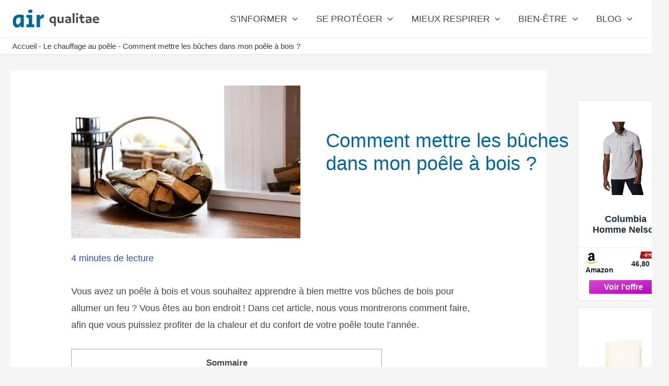

--- FILE ---
content_type: text/html; charset=UTF-8
request_url: https://airqualitae.fr/comment-mettre-les-buches-dans-mon-poele-a-bois/
body_size: 257694
content:
<!DOCTYPE html><html lang="fr-FR" prefix="og: https://ogp.me/ns#"><head><script data-no-optimize="1">var litespeed_docref=sessionStorage.getItem("litespeed_docref");litespeed_docref&&(Object.defineProperty(document,"referrer",{get:function(){return litespeed_docref}}),sessionStorage.removeItem("litespeed_docref"));</script> <meta charset="UTF-8"><link data-optimized="2" rel="stylesheet" href="https://airqualitae.fr/wp-content/litespeed/css/700ada9fa28db28ca0f1f3df9c27abfd.css?ver=40a6e" /><meta name="viewport" content="width=device-width, initial-scale=1"><link rel="profile" href="https://gmpg.org/xfn/11"><link rel="preload" href="https://airqualitae.fr/wp-content/astra-local-fonts/roboto/KFOmCnqEu92Fr1Mu4mxK.woff2" as="font" type="font/woff2" crossorigin><title>Comment mettre les bûches dans mon poêle à bois ?</title><meta name="description" content="Vous avez un poêle à bois et vous souhaitez apprendre à bien mettre vos bûches de bois pour allumer un feu ? Vous êtes au bon endroit !"/><meta name="robots" content="follow, index, max-snippet:-1, max-video-preview:-1, max-image-preview:large"/><link rel="canonical" href="https://airqualitae.fr/comment-mettre-les-buches-dans-mon-poele-a-bois/" /><meta property="og:locale" content="fr_FR" /><meta property="og:type" content="article" /><meta property="og:title" content="Comment mettre les bûches dans mon poêle à bois ?" /><meta property="og:description" content="Vous avez un poêle à bois et vous souhaitez apprendre à bien mettre vos bûches de bois pour allumer un feu ? Vous êtes au bon endroit !" /><meta property="og:url" content="https://airqualitae.fr/comment-mettre-les-buches-dans-mon-poele-a-bois/" /><meta property="og:site_name" content="airqualitae.fr" /><meta property="article:section" content="Le chauffage au poêle" /><meta property="og:updated_time" content="2023-07-13T17:34:35+02:00" /><meta property="og:image" content="https://airqualitae.fr/wp-content/uploads/grumes-cheminee.jpg" /><meta property="og:image:secure_url" content="https://airqualitae.fr/wp-content/uploads/grumes-cheminee.jpg" /><meta property="og:image:width" content="450" /><meta property="og:image:height" content="300" /><meta property="og:image:alt" content="Grumes près d&#039;une cheminée décorative de noël" /><meta property="og:image:type" content="image/jpeg" /><meta property="article:published_time" content="2022-11-02T14:00:00+01:00" /><meta property="article:modified_time" content="2023-07-13T17:34:35+02:00" /><meta name="twitter:card" content="summary" /><meta name="twitter:title" content="Comment mettre les bûches dans mon poêle à bois ?" /><meta name="twitter:description" content="Vous avez un poêle à bois et vous souhaitez apprendre à bien mettre vos bûches de bois pour allumer un feu ? Vous êtes au bon endroit !" /><meta name="twitter:image" content="https://airqualitae.fr/wp-content/uploads/grumes-cheminee.jpg" /><meta name="twitter:label1" content="Written by" /><meta name="twitter:data1" content="Lisa" /><meta name="twitter:label2" content="Time to read" /><meta name="twitter:data2" content="3 minutes" /> <script type="application/ld+json" class="rank-math-schema">{"@context":"https://schema.org","@graph":[{"@type":["Organization","Person"],"@id":"https://airqualitae.fr/#person","name":"Airqualitae","url":"https://airqualitae.fr","address":{"@type":"PostalAddress","addressLocality":"ISSY LES MOULINEAUX","addressRegion":"HAUTS DE SEINE","postalCode":"92130","addressCountry":"FRANCE"},"logo":{"@type":"ImageObject","@id":"https://airqualitae.fr/#logo","url":"https://airqualitae.fr/wp-content/uploads/2021/06/cropped-Copie-de-Copie-de-Copie-de-Sans-titre-11.png","contentUrl":"https://airqualitae.fr/wp-content/uploads/2021/06/cropped-Copie-de-Copie-de-Copie-de-Sans-titre-11.png","caption":"airqualitae.fr","inLanguage":"fr-FR"},"image":{"@id":"https://airqualitae.fr/#logo"}},{"@type":"WebSite","@id":"https://airqualitae.fr/#website","url":"https://airqualitae.fr","name":"airqualitae.fr","publisher":{"@id":"https://airqualitae.fr/#person"},"inLanguage":"fr-FR"},{"@type":"ImageObject","@id":"https://airqualitae.fr/wp-content/uploads/grumes-cheminee.jpg","url":"https://airqualitae.fr/wp-content/uploads/grumes-cheminee.jpg","width":"450","height":"300","caption":"Grumes pr\u00e8s d'une chemin\u00e9e d\u00e9corative de no\u00ebl","inLanguage":"fr-FR"},{"@type":"BreadcrumbList","@id":"https://airqualitae.fr/comment-mettre-les-buches-dans-mon-poele-a-bois/#breadcrumb","itemListElement":[{"@type":"ListItem","position":"1","item":{"@id":"https://airqualitae.fr","name":"Accueil"}},{"@type":"ListItem","position":"2","item":{"@id":"https://airqualitae.fr/category/cocooner-au-chaud-ou-au-frais/chauffage-au-poele/","name":"Le chauffage au po\u00eale"}},{"@type":"ListItem","position":"3","item":{"@id":"https://airqualitae.fr/comment-mettre-les-buches-dans-mon-poele-a-bois/","name":"Comment mettre les b\u00fbches dans mon po\u00eale \u00e0 bois ?"}}]},{"@type":"WebPage","@id":"https://airqualitae.fr/comment-mettre-les-buches-dans-mon-poele-a-bois/#webpage","url":"https://airqualitae.fr/comment-mettre-les-buches-dans-mon-poele-a-bois/","name":"Comment mettre les b\u00fbches dans mon po\u00eale \u00e0 bois ?","isPartOf":{"@id":"https://airqualitae.fr/#website"},"primaryImageOfPage":{"@id":"https://airqualitae.fr/wp-content/uploads/grumes-cheminee.jpg"},"inLanguage":"fr-FR","breadcrumb":{"@id":"https://airqualitae.fr/comment-mettre-les-buches-dans-mon-poele-a-bois/#breadcrumb"}},{"@type":"Person","@id":"https://airqualitae.fr/author/feydajy/","name":"Lisa","url":"https://airqualitae.fr/author/feydajy/","image":{"@type":"ImageObject","@id":"https://secure.gravatar.com/avatar/507b6009e77f81c78a3fe034a901ef10?s=96&amp;d=mm&amp;r=g","url":"https://secure.gravatar.com/avatar/507b6009e77f81c78a3fe034a901ef10?s=96&amp;d=mm&amp;r=g","caption":"Lisa","inLanguage":"fr-FR"}},{"@type":"BlogPosting","headline":"Comment mettre les b\u00fbches dans mon po\u00eale \u00e0 bois ?","keywords":"b\u00fbches","articleSection":"Le chauffage au po\u00eale","author":{"@id":"https://airqualitae.fr/author/feydajy/","name":"Lisa"},"publisher":{"@id":"https://airqualitae.fr/#person"},"description":"Vous avez un po\u00eale \u00e0 bois et vous souhaitez apprendre \u00e0 bien mettre vos b\u00fbches de bois pour allumer un feu ? Vous \u00eates au bon endroit\u2009!","name":"Comment mettre les b\u00fbches dans mon po\u00eale \u00e0 bois ?","@id":"https://airqualitae.fr/comment-mettre-les-buches-dans-mon-poele-a-bois/#richSnippet","isPartOf":{"@id":"https://airqualitae.fr/comment-mettre-les-buches-dans-mon-poele-a-bois/#webpage"},"image":{"@id":"https://airqualitae.fr/wp-content/uploads/grumes-cheminee.jpg"},"inLanguage":"fr-FR","mainEntityOfPage":{"@id":"https://airqualitae.fr/comment-mettre-les-buches-dans-mon-poele-a-bois/#webpage"}}]}</script> <link rel="alternate" type="application/rss+xml" title="airqualitae.fr &raquo; Flux" href="https://airqualitae.fr/feed/" /><link rel="alternate" type="application/rss+xml" title="airqualitae.fr &raquo; Flux des commentaires" href="https://airqualitae.fr/comments/feed/" /><style id='astra-theme-css-inline-css'>.ast-no-sidebar .entry-content .alignfull {margin-left: calc( -50vw + 50%);margin-right: calc( -50vw + 50%);max-width: 100vw;width: 100vw;}.ast-no-sidebar .entry-content .alignwide {margin-left: calc(-41vw + 50%);margin-right: calc(-41vw + 50%);max-width: unset;width: unset;}.ast-no-sidebar .entry-content .alignfull .alignfull,.ast-no-sidebar .entry-content .alignfull .alignwide,.ast-no-sidebar .entry-content .alignwide .alignfull,.ast-no-sidebar .entry-content .alignwide .alignwide,.ast-no-sidebar .entry-content .wp-block-column .alignfull,.ast-no-sidebar .entry-content .wp-block-column .alignwide{width: 100%;margin-left: auto;margin-right: auto;}.wp-block-gallery,.blocks-gallery-grid {margin: 0;}.wp-block-separator {max-width: 100px;}.wp-block-separator.is-style-wide,.wp-block-separator.is-style-dots {max-width: none;}.entry-content .has-2-columns .wp-block-column:first-child {padding-right: 10px;}.entry-content .has-2-columns .wp-block-column:last-child {padding-left: 10px;}@media (max-width: 782px) {.entry-content .wp-block-columns .wp-block-column {flex-basis: 100%;}.entry-content .has-2-columns .wp-block-column:first-child {padding-right: 0;}.entry-content .has-2-columns .wp-block-column:last-child {padding-left: 0;}}body .entry-content .wp-block-latest-posts {margin-left: 0;}body .entry-content .wp-block-latest-posts li {list-style: none;}.ast-no-sidebar .ast-container .entry-content .wp-block-latest-posts {margin-left: 0;}.ast-header-break-point .entry-content .alignwide {margin-left: auto;margin-right: auto;}.entry-content .blocks-gallery-item img {margin-bottom: auto;}.wp-block-pullquote {border-top: 4px solid #555d66;border-bottom: 4px solid #555d66;color: #40464d;}:root{--ast-container-default-xlg-padding:6.67em;--ast-container-default-lg-padding:5.67em;--ast-container-default-slg-padding:4.34em;--ast-container-default-md-padding:3.34em;--ast-container-default-sm-padding:6.67em;--ast-container-default-xs-padding:2.4em;--ast-container-default-xxs-padding:1.4em;--ast-code-block-background:#EEEEEE;--ast-comment-inputs-background:#FAFAFA;}html{font-size:112.5%;}a,.page-title{color:#254ec1;}a:hover,a:focus{color:#ffc300;}body,button,input,select,textarea,.ast-button,.ast-custom-button{font-family:Helvetica,Verdana,Arial,sans-serif;font-weight:400;font-size:18px;font-size:1rem;line-height:1.86em;}blockquote{color:#000000;}p,.entry-content p{margin-bottom:0.8em;}h1,.entry-content h1,h2,.entry-content h2,h3,.entry-content h3,h4,.entry-content h4,h5,.entry-content h5,h6,.entry-content h6,.site-title,.site-title a{font-family:'Roboto',sans-serif;font-weight:400;}.site-title{font-size:35px;font-size:1.9444444444444rem;display:none;}header .custom-logo-link img{max-width:180px;}.astra-logo-svg{width:180px;}.site-header .site-description{font-size:15px;font-size:0.83333333333333rem;display:none;}.entry-title{font-size:22px;font-size:1.2222222222222rem;}h1,.entry-content h1{font-size:36px;font-size:2rem;font-weight:700;font-family:Helvetica,Verdana,Arial,sans-serif;line-height:2em;text-transform:none;}h2,.entry-content h2{font-size:32px;font-size:1.7777777777778rem;font-weight:400;font-family:Helvetica,Verdana,Arial,sans-serif;line-height:2em;text-transform:none;}h3,.entry-content h3{font-size:28px;font-size:1.5555555555556rem;font-weight:400;font-family:Helvetica,Verdana,Arial,sans-serif;line-height:2em;text-transform:none;}h4,.entry-content h4{font-size:24px;font-size:1.3333333333333rem;line-height:2em;font-weight:400;font-family:Helvetica,Verdana,Arial,sans-serif;}h5,.entry-content h5{font-size:20px;font-size:1.1111111111111rem;line-height:2em;font-weight:400;font-family:Helvetica,Verdana,Arial,sans-serif;text-transform:none;}h6,.entry-content h6{font-size:24px;font-size:1.3333333333333rem;line-height:2em;font-weight:400;font-family:Helvetica,Verdana,Arial,sans-serif;text-transform:none;}::selection{background-color:#016796;color:#ffffff;}body,h1,.entry-title a,.entry-content h1,h2,.entry-content h2,h3,.entry-content h3,h4,.entry-content h4,h5,.entry-content h5,h6,.entry-content h6{color:#444444;}.tagcloud a:hover,.tagcloud a:focus,.tagcloud a.current-item{color:#ffffff;border-color:#254ec1;background-color:#254ec1;}input:focus,input[type="text"]:focus,input[type="email"]:focus,input[type="url"]:focus,input[type="password"]:focus,input[type="reset"]:focus,input[type="search"]:focus,textarea:focus{border-color:#254ec1;}input[type="radio"]:checked,input[type=reset],input[type="checkbox"]:checked,input[type="checkbox"]:hover:checked,input[type="checkbox"]:focus:checked,input[type=range]::-webkit-slider-thumb{border-color:#254ec1;background-color:#254ec1;box-shadow:none;}.site-footer a:hover + .post-count,.site-footer a:focus + .post-count{background:#254ec1;border-color:#254ec1;}.single .nav-links .nav-previous,.single .nav-links .nav-next{color:#254ec1;}.entry-meta,.entry-meta *{line-height:1.45;color:#254ec1;}.entry-meta a:hover,.entry-meta a:hover *,.entry-meta a:focus,.entry-meta a:focus *,.page-links > .page-link,.page-links .page-link:hover,.post-navigation a:hover{color:#ffc300;}#cat option,.secondary .calendar_wrap thead a,.secondary .calendar_wrap thead a:visited{color:#254ec1;}.secondary .calendar_wrap #today,.ast-progress-val span{background:#254ec1;}.secondary a:hover + .post-count,.secondary a:focus + .post-count{background:#254ec1;border-color:#254ec1;}.calendar_wrap #today > a{color:#ffffff;}.page-links .page-link,.single .post-navigation a{color:#254ec1;}.widget-title{font-size:25px;font-size:1.3888888888889rem;color:#444444;}.single .ast-author-details .author-title{color:#ffc300;}#secondary,#secondary button,#secondary input,#secondary select,#secondary textarea{font-size:18px;font-size:1rem;}.ast-single-post .entry-content a,.ast-comment-content a:not(.ast-comment-edit-reply-wrap a){text-decoration:underline;}.ast-single-post .wp-block-button .wp-block-button__link,.ast-single-post .elementor-button-wrapper .elementor-button{text-decoration:none;}.site-logo-img img{ transition:all 0.2s linear;}#secondary {margin: 4em 0 2.5em;word-break: break-word;line-height: 2;}#secondary li {margin-bottom: 0.25em;}#secondary li:last-child {margin-bottom: 0;}@media (max-width: 768px) {.js_active .ast-plain-container.ast-single-post #secondary {margin-top: 1.5em;}}.ast-separate-container.ast-two-container #secondary .widget {background-color: #fff;padding: 2em;margin-bottom: 2em;}@media (min-width: 993px) {.ast-left-sidebar #secondary {padding-right: 60px;}.ast-right-sidebar #secondary {padding-left: 60px;}}@media (max-width: 993px) {.ast-right-sidebar #secondary {padding-left: 30px;}.ast-left-sidebar #secondary {padding-right: 30px;}}@media (max-width:921px){#ast-desktop-header{display:none;}}@media (min-width:921px){#ast-mobile-header{display:none;}}.wp-block-buttons.aligncenter{justify-content:center;}@media (max-width:921px){.ast-theme-transparent-header #primary,.ast-theme-transparent-header #secondary{padding:0;}}@media (max-width:921px){.ast-plain-container.ast-no-sidebar #primary{padding:0;}}.ast-plain-container.ast-no-sidebar #primary{margin-top:0;margin-bottom:0;}@media (min-width:1200px){.ast-separate-container.ast-right-sidebar .entry-content .wp-block-image.alignfull,.ast-separate-container.ast-left-sidebar .entry-content .wp-block-image.alignfull,.ast-separate-container.ast-right-sidebar .entry-content .wp-block-cover.alignfull,.ast-separate-container.ast-left-sidebar .entry-content .wp-block-cover.alignfull{margin-left:-6.67em;margin-right:-6.67em;max-width:unset;width:unset;}.ast-separate-container.ast-right-sidebar .entry-content .wp-block-image.alignwide,.ast-separate-container.ast-left-sidebar .entry-content .wp-block-image.alignwide,.ast-separate-container.ast-right-sidebar .entry-content .wp-block-cover.alignwide,.ast-separate-container.ast-left-sidebar .entry-content .wp-block-cover.alignwide{margin-left:-20px;margin-right:-20px;max-width:unset;width:unset;}}@media (min-width:1200px){.wp-block-group .has-background{padding:20px;}}@media (min-width:1200px){.ast-separate-container.ast-right-sidebar .entry-content .wp-block-group.alignwide,.ast-separate-container.ast-left-sidebar .entry-content .wp-block-group.alignwide,.ast-separate-container.ast-right-sidebar .entry-content .wp-block-cover.alignwide,.ast-separate-container.ast-left-sidebar .entry-content .wp-block-cover.alignwide{margin-left:-20px;margin-right:-20px;padding-left:20px;padding-right:20px;}.ast-separate-container.ast-right-sidebar .entry-content .wp-block-group.alignfull,.ast-separate-container.ast-left-sidebar .entry-content .wp-block-group.alignfull,.ast-separate-container.ast-right-sidebar .entry-content .wp-block-cover.alignfull,.ast-separate-container.ast-left-sidebar .entry-content .wp-block-cover.alignfull{margin-left:-6.67em;margin-right:-6.67em;padding-left:6.67em;padding-right:6.67em;}}@media (min-width:1200px){.wp-block-cover-image.alignwide .wp-block-cover__inner-container,.wp-block-cover.alignwide .wp-block-cover__inner-container,.wp-block-cover-image.alignfull .wp-block-cover__inner-container,.wp-block-cover.alignfull .wp-block-cover__inner-container{width:100%;}}.wp-block-columns{margin-bottom:unset;}.wp-block-image.size-full{margin:2rem 0;}.wp-block-separator.has-background{padding:0;}.wp-block-gallery{margin-bottom:1.6em;}.wp-block-group{padding-top:4em;padding-bottom:4em;}.wp-block-group__inner-container .wp-block-columns:last-child,.wp-block-group__inner-container :last-child,.wp-block-table table{margin-bottom:0;}.blocks-gallery-grid{width:100%;}.wp-block-navigation-link__content{padding:5px 0;}.wp-block-group .wp-block-group .has-text-align-center,.wp-block-group .wp-block-column .has-text-align-center{max-width:100%;}.has-text-align-center{margin:0 auto;}@media (min-width:1200px){.wp-block-cover__inner-container,.alignwide .wp-block-group__inner-container,.alignfull .wp-block-group__inner-container{max-width:1200px;margin:0 auto;}.wp-block-group.alignnone,.wp-block-group.aligncenter,.wp-block-group.alignleft,.wp-block-group.alignright,.wp-block-group.alignwide,.wp-block-columns.alignwide{margin:2rem 0 1rem 0;}}@media (max-width:1200px){.wp-block-group{padding:3em;}.wp-block-group .wp-block-group{padding:1.5em;}.wp-block-columns,.wp-block-column{margin:1rem 0;}}@media (min-width:921px){.wp-block-columns .wp-block-group{padding:2em;}}@media (max-width:544px){.wp-block-cover-image .wp-block-cover__inner-container,.wp-block-cover .wp-block-cover__inner-container{width:unset;}.wp-block-cover,.wp-block-cover-image{padding:2em 0;}.wp-block-group,.wp-block-cover{padding:2em;}.wp-block-media-text__media img,.wp-block-media-text__media video{width:unset;max-width:100%;}.wp-block-media-text.has-background .wp-block-media-text__content{padding:1em;}}.wp-block-image.aligncenter{margin-left:auto;margin-right:auto;}.wp-block-table.aligncenter{margin-left:auto;margin-right:auto;}@media (min-width:544px){.entry-content .wp-block-media-text.has-media-on-the-right .wp-block-media-text__content{padding:0 8% 0 0;}.entry-content .wp-block-media-text .wp-block-media-text__content{padding:0 0 0 8%;}.ast-plain-container .site-content .entry-content .has-custom-content-position.is-position-bottom-left > *,.ast-plain-container .site-content .entry-content .has-custom-content-position.is-position-bottom-right > *,.ast-plain-container .site-content .entry-content .has-custom-content-position.is-position-top-left > *,.ast-plain-container .site-content .entry-content .has-custom-content-position.is-position-top-right > *,.ast-plain-container .site-content .entry-content .has-custom-content-position.is-position-center-right > *,.ast-plain-container .site-content .entry-content .has-custom-content-position.is-position-center-left > *{margin:0;}}@media (max-width:544px){.entry-content .wp-block-media-text .wp-block-media-text__content{padding:8% 0;}.wp-block-media-text .wp-block-media-text__media img{width:auto;max-width:100%;}}.wp-block-button.is-style-outline .wp-block-button__link{border-color:#016796;border-top-width:2px;border-right-width:2px;border-bottom-width:2px;border-left-width:2px;}.wp-block-button.is-style-outline > .wp-block-button__link:not(.has-text-color),.wp-block-button.wp-block-button__link.is-style-outline:not(.has-text-color){color:#016796;}.wp-block-button.is-style-outline .wp-block-button__link:hover,.wp-block-button.is-style-outline .wp-block-button__link:focus{color:#000000 !important;background-color:#ffc300;border-color:#ffc300;}.post-page-numbers.current .page-link,.ast-pagination .page-numbers.current{color:#ffffff;border-color:#016796;background-color:#016796;border-radius:2px;}@media (max-width:921px){.wp-block-button.is-style-outline .wp-block-button__link{padding-top:calc(15px - 2px);padding-right:calc(30px - 2px);padding-bottom:calc(15px - 2px);padding-left:calc(30px - 2px);}}@media (max-width:544px){.wp-block-button.is-style-outline .wp-block-button__link{padding-top:calc(15px - 2px);padding-right:calc(30px - 2px);padding-bottom:calc(15px - 2px);padding-left:calc(30px - 2px);}}@media (min-width:544px){.entry-content > .alignleft{margin-right:20px;}.entry-content > .alignright{margin-left:20px;}.wp-block-group.has-background{padding:20px;}}@media (max-width:921px){.ast-separate-container #primary,.ast-separate-container #secondary{padding:1.5em 0;}#primary,#secondary{padding:1.5em 0;margin:0;}.ast-left-sidebar #content > .ast-container{display:flex;flex-direction:column-reverse;width:100%;}.ast-separate-container .ast-article-post,.ast-separate-container .ast-article-single{padding:1.5em 2.14em;}.ast-author-box img.avatar{margin:20px 0 0 0;}}@media (max-width:921px){#secondary.secondary{padding-top:0;}.ast-separate-container.ast-right-sidebar #secondary{padding-left:1em;padding-right:1em;}.ast-separate-container.ast-two-container #secondary{padding-left:0;padding-right:0;}.ast-page-builder-template .entry-header #secondary,.ast-page-builder-template #secondary{margin-top:1.5em;}}@media (max-width:921px){.ast-right-sidebar #primary{padding-right:0;}.ast-page-builder-template.ast-left-sidebar #secondary,.ast-page-builder-template.ast-right-sidebar #secondary{padding-right:20px;padding-left:20px;}.ast-right-sidebar #secondary,.ast-left-sidebar #primary{padding-left:0;}.ast-left-sidebar #secondary{padding-right:0;}}@media (min-width:922px){.ast-separate-container.ast-right-sidebar #primary,.ast-separate-container.ast-left-sidebar #primary{border:0;}.search-no-results.ast-separate-container #primary{margin-bottom:4em;}}@media (min-width:922px){.ast-right-sidebar #primary{border-right:1px solid var(--ast-border-color);}.ast-left-sidebar #primary{border-left:1px solid var(--ast-border-color);}.ast-right-sidebar #secondary{border-left:1px solid var(--ast-border-color);margin-left:-1px;}.ast-left-sidebar #secondary{border-right:1px solid var(--ast-border-color);margin-right:-1px;}.ast-separate-container.ast-two-container.ast-right-sidebar #secondary{padding-left:30px;padding-right:0;}.ast-separate-container.ast-two-container.ast-left-sidebar #secondary{padding-right:30px;padding-left:0;}.ast-separate-container.ast-right-sidebar #secondary,.ast-separate-container.ast-left-sidebar #secondary{border:0;margin-left:auto;margin-right:auto;}.ast-separate-container.ast-two-container #secondary .widget:last-child{margin-bottom:0;}}.wp-block-button .wp-block-button__link{color:#ffffff;}.wp-block-button .wp-block-button__link:hover,.wp-block-button .wp-block-button__link:focus{color:#000000;background-color:#ffc300;border-color:#ffc300;}.elementor-widget-heading h1.elementor-heading-title{line-height:2em;}.elementor-widget-heading h2.elementor-heading-title{line-height:2em;}.elementor-widget-heading h3.elementor-heading-title{line-height:2em;}.elementor-widget-heading h4.elementor-heading-title{line-height:2em;}.elementor-widget-heading h5.elementor-heading-title{line-height:2em;}.elementor-widget-heading h6.elementor-heading-title{line-height:2em;}.wp-block-button .wp-block-button__link{border:none;background-color:#016796;color:#ffffff;font-family:inherit;font-weight:inherit;line-height:1em;border-radius:2px;padding:15px 30px;}.wp-block-button.is-style-outline .wp-block-button__link{border-style:solid;border-top-width:2px;border-right-width:2px;border-left-width:2px;border-bottom-width:2px;border-color:#016796;padding-top:calc(15px - 2px);padding-right:calc(30px - 2px);padding-bottom:calc(15px - 2px);padding-left:calc(30px - 2px);}@media (max-width:921px){.wp-block-button .wp-block-button__link{border:none;padding:15px 30px;}.wp-block-button.is-style-outline .wp-block-button__link{padding-top:calc(15px - 2px);padding-right:calc(30px - 2px);padding-bottom:calc(15px - 2px);padding-left:calc(30px - 2px);}}@media (max-width:544px){.wp-block-button .wp-block-button__link{border:none;padding:15px 30px;}.wp-block-button.is-style-outline .wp-block-button__link{padding-top:calc(15px - 2px);padding-right:calc(30px - 2px);padding-bottom:calc(15px - 2px);padding-left:calc(30px - 2px);}}.menu-toggle,button,.ast-button,.ast-custom-button,.button,input#submit,input[type="button"],input[type="submit"],input[type="reset"]{border-style:solid;border-top-width:0;border-right-width:0;border-left-width:0;border-bottom-width:0;color:#ffffff;border-color:#016796;background-color:#016796;border-radius:2px;padding-top:10px;padding-right:40px;padding-bottom:10px;padding-left:40px;font-family:inherit;font-weight:inherit;line-height:1em;}button:focus,.menu-toggle:hover,button:hover,.ast-button:hover,.ast-custom-button:hover .button:hover,.ast-custom-button:hover ,input[type=reset]:hover,input[type=reset]:focus,input#submit:hover,input#submit:focus,input[type="button"]:hover,input[type="button"]:focus,input[type="submit"]:hover,input[type="submit"]:focus{color:#000000;background-color:#ffc300;border-color:#ffc300;}@media (min-width:544px){.ast-container{max-width:100%;}}@media (max-width:544px){.ast-separate-container .ast-article-post,.ast-separate-container .ast-article-single,.ast-separate-container .comments-title,.ast-separate-container .ast-archive-description{padding:1.5em 1em;}.ast-separate-container #content .ast-container{padding-left:0.54em;padding-right:0.54em;}.ast-separate-container .ast-comment-list li.depth-1{padding:1.5em 1em;margin-bottom:1.5em;}.ast-separate-container .ast-comment-list .bypostauthor{padding:.5em;}.ast-search-menu-icon.ast-dropdown-active .search-field{width:170px;}.ast-separate-container #secondary{padding-top:0;}.ast-separate-container.ast-two-container #secondary .widget{margin-bottom:1.5em;padding-left:1em;padding-right:1em;}}@media (max-width:921px){.ast-mobile-header-stack .main-header-bar .ast-search-menu-icon{display:inline-block;}.ast-header-break-point.ast-header-custom-item-outside .ast-mobile-header-stack .main-header-bar .ast-search-icon{margin:0;}.ast-comment-avatar-wrap img{max-width:2.5em;}.ast-separate-container .ast-comment-list li.depth-1{padding:1.5em 2.14em;}.ast-separate-container .comment-respond{padding:2em 2.14em;}.ast-comment-meta{padding:0 1.8888em 1.3333em;}}body,.ast-separate-container{background-color:;;background-image:none;;}.ast-no-sidebar.ast-separate-container .entry-content .alignfull {margin-left: -6.67em;margin-right: -6.67em;width: auto;}@media (max-width: 1200px) {.ast-no-sidebar.ast-separate-container .entry-content .alignfull {margin-left: -2.4em;margin-right: -2.4em;}}@media (max-width: 768px) {.ast-no-sidebar.ast-separate-container .entry-content .alignfull {margin-left: -2.14em;margin-right: -2.14em;}}@media (max-width: 544px) {.ast-no-sidebar.ast-separate-container .entry-content .alignfull {margin-left: -1em;margin-right: -1em;}}.ast-no-sidebar.ast-separate-container .entry-content .alignwide {margin-left: -20px;margin-right: -20px;}.ast-no-sidebar.ast-separate-container .entry-content .wp-block-column .alignfull,.ast-no-sidebar.ast-separate-container .entry-content .wp-block-column .alignwide {margin-left: auto;margin-right: auto;width: 100%;}@media (max-width:921px){.widget-title{font-size:22px;font-size:1.375rem;}body,button,input,select,textarea,.ast-button,.ast-custom-button{font-size:16px;font-size:0.88888888888889rem;}#secondary,#secondary button,#secondary input,#secondary select,#secondary textarea{font-size:16px;font-size:0.88888888888889rem;}.site-title{display:none;}.site-header .site-description{display:none;}.entry-title{font-size:22px;}h1,.entry-content h1{font-size:24px;}h2,.entry-content h2{font-size:22px;}h3,.entry-content h3{font-size:20px;}h4,.entry-content h4{font-size:20px;font-size:1.1111111111111rem;}h5,.entry-content h5{font-size:20px;font-size:1.1111111111111rem;}h6,.entry-content h6{font-size:20px;font-size:1.1111111111111rem;}.astra-logo-svg{width:180px;}header .custom-logo-link img,.ast-header-break-point .site-logo-img .custom-mobile-logo-link img{max-width:180px;}}@media (max-width:544px){.widget-title{font-size:22px;font-size:1.375rem;}body,button,input,select,textarea,.ast-button,.ast-custom-button{font-size:16px;font-size:0.88888888888889rem;}#secondary,#secondary button,#secondary input,#secondary select,#secondary textarea{font-size:16px;font-size:0.88888888888889rem;}.site-title{display:none;}.site-header .site-description{display:none;}.entry-title{font-size:22px;}h1,.entry-content h1{font-size:24px;}h2,.entry-content h2{font-size:22px;}h3,.entry-content h3{font-size:20px;}h4,.entry-content h4{font-size:20px;font-size:1.1111111111111rem;}h5,.entry-content h5{font-size:20px;font-size:1.1111111111111rem;}h6,.entry-content h6{font-size:20px;font-size:1.1111111111111rem;}header .custom-logo-link img,.ast-header-break-point .site-branding img,.ast-header-break-point .custom-logo-link img{max-width:180px;}.astra-logo-svg{width:180px;}.ast-header-break-point .site-logo-img .custom-mobile-logo-link img{max-width:180px;}}@media (max-width:544px){html{font-size:112.5%;}}@media (min-width:922px){.ast-container{max-width:1440px;}}@media (min-width:922px){.site-content .ast-container{display:flex;}}@media (max-width:921px){.site-content .ast-container{flex-direction:column;}}@media (min-width:922px){.single-post .site-content > .ast-container{max-width:1400px;}}@media (min-width:922px){.main-header-menu .sub-menu .menu-item.ast-left-align-sub-menu:hover > .sub-menu,.main-header-menu .sub-menu .menu-item.ast-left-align-sub-menu.focus > .sub-menu{margin-left:-0px;}}.footer-widget-area[data-section^="section-fb-html-"] .ast-builder-html-element{text-align:center;}blockquote {padding: 1.2em;}:root .has-ast-global-color-0-color{color:var(--ast-global-color-0);}:root .has-ast-global-color-0-background-color{background-color:var(--ast-global-color-0);}:root .wp-block-button .has-ast-global-color-0-color{color:var(--ast-global-color-0);}:root .wp-block-button .has-ast-global-color-0-background-color{background-color:var(--ast-global-color-0);}:root .has-ast-global-color-1-color{color:var(--ast-global-color-1);}:root .has-ast-global-color-1-background-color{background-color:var(--ast-global-color-1);}:root .wp-block-button .has-ast-global-color-1-color{color:var(--ast-global-color-1);}:root .wp-block-button .has-ast-global-color-1-background-color{background-color:var(--ast-global-color-1);}:root .has-ast-global-color-2-color{color:var(--ast-global-color-2);}:root .has-ast-global-color-2-background-color{background-color:var(--ast-global-color-2);}:root .wp-block-button .has-ast-global-color-2-color{color:var(--ast-global-color-2);}:root .wp-block-button .has-ast-global-color-2-background-color{background-color:var(--ast-global-color-2);}:root .has-ast-global-color-3-color{color:var(--ast-global-color-3);}:root .has-ast-global-color-3-background-color{background-color:var(--ast-global-color-3);}:root .wp-block-button .has-ast-global-color-3-color{color:var(--ast-global-color-3);}:root .wp-block-button .has-ast-global-color-3-background-color{background-color:var(--ast-global-color-3);}:root .has-ast-global-color-4-color{color:var(--ast-global-color-4);}:root .has-ast-global-color-4-background-color{background-color:var(--ast-global-color-4);}:root .wp-block-button .has-ast-global-color-4-color{color:var(--ast-global-color-4);}:root .wp-block-button .has-ast-global-color-4-background-color{background-color:var(--ast-global-color-4);}:root .has-ast-global-color-5-color{color:var(--ast-global-color-5);}:root .has-ast-global-color-5-background-color{background-color:var(--ast-global-color-5);}:root .wp-block-button .has-ast-global-color-5-color{color:var(--ast-global-color-5);}:root .wp-block-button .has-ast-global-color-5-background-color{background-color:var(--ast-global-color-5);}:root .has-ast-global-color-6-color{color:var(--ast-global-color-6);}:root .has-ast-global-color-6-background-color{background-color:var(--ast-global-color-6);}:root .wp-block-button .has-ast-global-color-6-color{color:var(--ast-global-color-6);}:root .wp-block-button .has-ast-global-color-6-background-color{background-color:var(--ast-global-color-6);}:root .has-ast-global-color-7-color{color:var(--ast-global-color-7);}:root .has-ast-global-color-7-background-color{background-color:var(--ast-global-color-7);}:root .wp-block-button .has-ast-global-color-7-color{color:var(--ast-global-color-7);}:root .wp-block-button .has-ast-global-color-7-background-color{background-color:var(--ast-global-color-7);}:root .has-ast-global-color-8-color{color:var(--ast-global-color-8);}:root .has-ast-global-color-8-background-color{background-color:var(--ast-global-color-8);}:root .wp-block-button .has-ast-global-color-8-color{color:var(--ast-global-color-8);}:root .wp-block-button .has-ast-global-color-8-background-color{background-color:var(--ast-global-color-8);}:root{--ast-global-color-0:#0170B9;--ast-global-color-1:#3a3a3a;--ast-global-color-2:#3a3a3a;--ast-global-color-3:#4B4F58;--ast-global-color-4:#ffffff;--ast-global-color-5:#3a3a3a;--ast-global-color-6:#3a3a3a;--ast-global-color-7:#424242;--ast-global-color-8:#ffffff;}:root {--ast-border-color : #dddddd;}.ast-single-entry-banner {-js-display: flex;display: flex;flex-direction: column;justify-content: center;text-align: center;position: relative;background: #eeeeee;}.ast-single-entry-banner[data-banner-layout="layout-1"] {max-width: 1400px;background: inherit;padding: 20px 0;}.ast-single-entry-banner[data-banner-width-type="custom"] {margin: 0 auto;width: 100%;}.ast-single-entry-banner + .site-content .entry-header {margin-bottom: 0;}header.entry-header{text-align:left;}header.entry-header > *:not(:last-child){margin-bottom:10px;}.ast-archive-entry-banner {-js-display: flex;display: flex;flex-direction: column;justify-content: center;text-align: center;position: relative;background: #eeeeee;}.ast-archive-entry-banner[data-banner-width-type="custom"] {margin: 0 auto;width: 100%;}.ast-archive-entry-banner[data-banner-layout="layout-1"] {background: inherit;padding: 20px 0;text-align: left;}body.archive .ast-archive-description{max-width:1400px;width:100%;text-align:left;padding-top:3em;padding-right:3em;padding-bottom:3em;padding-left:3em;}body.archive .ast-archive-description .ast-archive-title,body.archive .ast-archive-description .ast-archive-title *{color:var(--ast-global-color-0);font-size:30px;font-size:1.6666666666667rem;line-height:1em;}body.archive .ast-archive-description > *:not(:last-child){margin-bottom:10px;}.archive .ast-archive-description{background-color:rgba(255,255,255,0);;}@media (max-width:921px){body.archive .ast-archive-description{text-align:left;}}@media (max-width:544px){body.archive .ast-archive-description{text-align:left;}}.ast-breadcrumbs .trail-browse,.ast-breadcrumbs .trail-items,.ast-breadcrumbs .trail-items li{display:inline-block;margin:0;padding:0;border:none;background:inherit;text-indent:0;}.ast-breadcrumbs .trail-browse{font-size:inherit;font-style:inherit;font-weight:inherit;color:inherit;}.ast-breadcrumbs .trail-items{list-style:none;}.trail-items li::after{padding:0 0.3em;content:"\00bb";}.trail-items li:last-of-type::after{display:none;}.trail-items li::after{content:"\00bb";}.ast-breadcrumbs-wrapper a{color:var(--ast-global-color-5);}.ast-breadcrumbs-wrapper .last{color:var(--ast-global-color-1);}.ast-breadcrumbs-wrapper a:hover{color:#ffc300;}.ast-breadcrumbs-wrapper .separator{color:#3a3a3a;}.ast-breadcrumbs-wrapper a,.ast-breadcrumbs-wrapper .last,.ast-breadcrumbs-wrapper .separator{font-weight:400;font-size:15px;font-size:0.83333333333333rem;}.ast-breadcrumbs-wrapper,.main-header-bar.ast-header-breadcrumb{background-color:#ffffff;}.ast-breadcrumbs-wrapper{text-align:left;}@media (max-width:921px){.ast-breadcrumbs-wrapper a{color:#3a3a3a;}.ast-breadcrumbs-wrapper .last{color:#3a3a3a;}.ast-breadcrumbs-wrapper a:hover{color:#ffc300;}.ast-breadcrumbs-wrapper .separator{color:#3a3a3a;}.ast-breadcrumbs-wrapper a,.ast-breadcrumbs-wrapper .last,.ast-breadcrumbs-wrapper .separator{font-size:14px;font-size:0.77777777777778rem;}.ast-breadcrumbs-wrapper,.main-header-bar.ast-header-breadcrumb{background-color:#ffffff;}}@media (max-width:544px){.ast-breadcrumbs-wrapper a{color:#3a3a3a;}.ast-breadcrumbs-wrapper .last{color:#3a3a3a;}.ast-breadcrumbs-wrapper a:hover{color:#ffc300;}.ast-breadcrumbs-wrapper .separator{color:#3a3a3a;}.ast-breadcrumbs-wrapper a,.ast-breadcrumbs-wrapper .last,.ast-breadcrumbs-wrapper .separator{font-size:14px;font-size:0.77777777777778rem;}.ast-breadcrumbs-wrapper,.main-header-bar.ast-header-breadcrumb{background-color:#ffffff;}}.ast-header-breadcrumb{padding-top:10px;padding-bottom:10px;width:100%;}.ast-default-menu-enable.ast-main-header-nav-open.ast-header-break-point .main-header-bar.ast-header-breadcrumb,.ast-main-header-nav-open .main-header-bar.ast-header-breadcrumb{padding-top:1em;padding-bottom:1em;}.ast-header-break-point .main-header-bar.ast-header-breadcrumb{border-bottom-width:1px;border-bottom-color:#eaeaea;border-bottom-style:solid;}.ast-breadcrumbs-wrapper{line-height:1.4;}.ast-breadcrumbs-wrapper .rank-math-breadcrumb p{margin-bottom:0px;}.ast-breadcrumbs-wrapper{display:block;width:100%;}h1,.entry-content h1,h2,.entry-content h2,h3,.entry-content h3,h4,.entry-content h4,h5,.entry-content h5,h6,.entry-content h6{color:#016796;}@media (max-width:921px){.ast-builder-grid-row-container.ast-builder-grid-row-tablet-3-firstrow .ast-builder-grid-row > *:first-child,.ast-builder-grid-row-container.ast-builder-grid-row-tablet-3-lastrow .ast-builder-grid-row > *:last-child{grid-column:1 / -1;}}@media (max-width:544px){.ast-builder-grid-row-container.ast-builder-grid-row-mobile-3-firstrow .ast-builder-grid-row > *:first-child,.ast-builder-grid-row-container.ast-builder-grid-row-mobile-3-lastrow .ast-builder-grid-row > *:last-child{grid-column:1 / -1;}}.ast-builder-layout-element[data-section="title_tagline"]{display:flex;}@media (max-width:921px){.ast-header-break-point .ast-builder-layout-element[data-section="title_tagline"]{display:flex;}}@media (max-width:544px){.ast-header-break-point .ast-builder-layout-element[data-section="title_tagline"]{display:flex;}}.ast-builder-menu-1{font-family:inherit;font-weight:normal;text-transform:uppercase;}.ast-builder-menu-1 .menu-item > .menu-link{font-size:18px;font-size:1rem;color:#444444;}.ast-builder-menu-1 .menu-item > .ast-menu-toggle{color:#444444;}.ast-builder-menu-1 .menu-item:hover > .menu-link,.ast-builder-menu-1 .inline-on-mobile .menu-item:hover > .ast-menu-toggle{color:#ffc300;}.ast-builder-menu-1 .menu-item:hover > .ast-menu-toggle{color:#ffc300;}.ast-builder-menu-1 .sub-menu,.ast-builder-menu-1 .inline-on-mobile .sub-menu{border-top-width:2px;border-bottom-width:0;border-right-width:0;border-left-width:0;border-color:#016796;border-style:solid;width:300px;border-radius:5px;}.ast-builder-menu-1 .main-header-menu > .menu-item > .sub-menu,.ast-builder-menu-1 .main-header-menu > .menu-item > .astra-full-megamenu-wrapper{margin-top:0;}.ast-desktop .ast-builder-menu-1 .main-header-menu > .menu-item > .sub-menu:before,.ast-desktop .ast-builder-menu-1 .main-header-menu > .menu-item > .astra-full-megamenu-wrapper:before{height:calc( 0px + 5px );}.ast-desktop .ast-builder-menu-1 .menu-item .sub-menu .menu-link{border-bottom-width:1px;border-color:#eaeaea;border-style:solid;}.ast-desktop .ast-builder-menu-1 .menu-item .sub-menu .menu-item:last-child .menu-link{border-bottom-width:0;}@media (max-width:921px){.ast-header-break-point .ast-builder-menu-1 .menu-item > .menu-link{font-size:18px;font-size:1rem;}.ast-builder-menu-1 .main-header-menu .menu-item > .menu-link{color:#444444;}.ast-builder-menu-1 .menu-item > .ast-menu-toggle{color:#444444;}.ast-builder-menu-1 .menu-item:hover > .menu-link,.ast-builder-menu-1 .inline-on-mobile .menu-item:hover > .ast-menu-toggle{color:#ffc300;}.ast-builder-menu-1 .menu-item:hover > .ast-menu-toggle{color:#ffc300;}.ast-header-break-point .ast-builder-menu-1 .menu-item.menu-item-has-children > .ast-menu-toggle{top:0;}.ast-builder-menu-1 .menu-item-has-children > .menu-link:after{content:unset;}.ast-builder-menu-1 .main-header-menu > .menu-item > .sub-menu,.ast-builder-menu-1 .main-header-menu > .menu-item > .astra-full-megamenu-wrapper{margin-top:0;}.ast-builder-menu-1 .main-header-menu,.ast-builder-menu-1 .main-header-menu .sub-menu{background-color:#f9f9f9;;background-image:none;;}}@media (max-width:544px){.ast-header-break-point .ast-builder-menu-1 .menu-item > .menu-link{font-size:18px;font-size:1rem;}.ast-builder-menu-1 .main-header-menu .menu-item > .menu-link{color:#444444;}.ast-builder-menu-1 .menu-item> .ast-menu-toggle{color:#444444;}.ast-builder-menu-1 .menu-item:hover > .menu-link,.ast-builder-menu-1 .inline-on-mobile .menu-item:hover > .ast-menu-toggle{color:#ffc300;}.ast-builder-menu-1 .menu-item:hover> .ast-menu-toggle{color:#ffc300;}.ast-header-break-point .ast-builder-menu-1 .menu-item.menu-item-has-children > .ast-menu-toggle{top:0;}.ast-builder-menu-1 .main-header-menu > .menu-item > .sub-menu,.ast-builder-menu-1 .main-header-menu > .menu-item > .astra-full-megamenu-wrapper{margin-top:0;}.ast-builder-menu-1 .main-header-menu,.ast-builder-menu-1 .main-header-menu .sub-menu{background-color:#f9f9f9;;background-image:none;;}}.ast-builder-menu-1{display:flex;}@media (max-width:921px){.ast-header-break-point .ast-builder-menu-1{display:flex;}}@media (max-width:544px){.ast-header-break-point .ast-builder-menu-1{display:flex;}}.site-below-footer-wrap{padding-top:20px;padding-bottom:20px;}.site-below-footer-wrap[data-section="section-below-footer-builder"]{background-color:#232f3c;;background-image:none;;min-height:50px;}.site-below-footer-wrap[data-section="section-below-footer-builder"] .ast-builder-grid-row{max-width:100%;padding-left:35px;padding-right:35px;}.site-below-footer-wrap[data-section="section-below-footer-builder"] .ast-builder-grid-row,.site-below-footer-wrap[data-section="section-below-footer-builder"] .site-footer-section{align-items:center;}.site-below-footer-wrap[data-section="section-below-footer-builder"].ast-footer-row-inline .site-footer-section{display:flex;margin-bottom:0;}.ast-builder-grid-row-3-equal .ast-builder-grid-row{grid-template-columns:repeat( 3,1fr );}@media (max-width:921px){.site-below-footer-wrap[data-section="section-below-footer-builder"].ast-footer-row-tablet-inline .site-footer-section{display:flex;margin-bottom:0;}.site-below-footer-wrap[data-section="section-below-footer-builder"].ast-footer-row-tablet-stack .site-footer-section{display:block;margin-bottom:10px;}.ast-builder-grid-row-container.ast-builder-grid-row-tablet-3-equal .ast-builder-grid-row{grid-template-columns:repeat( 3,1fr );}}@media (max-width:544px){.site-below-footer-wrap[data-section="section-below-footer-builder"].ast-footer-row-mobile-inline .site-footer-section{display:flex;margin-bottom:0;}.site-below-footer-wrap[data-section="section-below-footer-builder"].ast-footer-row-mobile-stack .site-footer-section{display:block;margin-bottom:10px;}.ast-builder-grid-row-container.ast-builder-grid-row-mobile-full .ast-builder-grid-row{grid-template-columns:1fr;}}.site-below-footer-wrap[data-section="section-below-footer-builder"]{margin-bottom:40px;}.site-below-footer-wrap[data-section="section-below-footer-builder"]{display:grid;}@media (max-width:921px){.ast-header-break-point .site-below-footer-wrap[data-section="section-below-footer-builder"]{display:grid;}}@media (max-width:544px){.ast-header-break-point .site-below-footer-wrap[data-section="section-below-footer-builder"]{display:grid;}}.ast-builder-html-element img.alignnone{display:inline-block;}.ast-builder-html-element p:first-child{margin-top:0;}.ast-builder-html-element p:last-child{margin-bottom:0;}.ast-header-break-point .main-header-bar .ast-builder-html-element{line-height:1.85714285714286;}.footer-widget-area[data-section="section-fb-html-1"] .ast-builder-html-element{color:#ffffff;}.footer-widget-area[data-section="section-fb-html-1"] a{color:#ffffff;}.footer-widget-area[data-section="section-fb-html-1"] a:hover{color:#ffc300;}@media (max-width:921px){.footer-widget-area[data-section="section-fb-html-1"] a{color:#ffffff;}.footer-widget-area[data-section="section-fb-html-1"] a:hover{color:#ffc300;}}@media (max-width:544px){.footer-widget-area[data-section="section-fb-html-1"] a{color:#ffffff;}.footer-widget-area[data-section="section-fb-html-1"] a:hover{color:#ffc300;}}.footer-widget-area[data-section="section-fb-html-1"]{display:block;}@media (max-width:921px){.ast-header-break-point .footer-widget-area[data-section="section-fb-html-1"]{display:block;}}@media (max-width:544px){.ast-header-break-point .footer-widget-area[data-section="section-fb-html-1"]{display:block;}}.footer-widget-area[data-section="section-fb-html-1"] .ast-builder-html-element{text-align:center;}@media (max-width:921px){.footer-widget-area[data-section="section-fb-html-1"] .ast-builder-html-element{text-align:center;}}@media (max-width:544px){.footer-widget-area[data-section="section-fb-html-1"] .ast-builder-html-element{text-align:center;}}.ast-footer-copyright{text-align:center;}.ast-footer-copyright {color:#ffffff;}@media (max-width:921px){.ast-footer-copyright{text-align:center;}}@media (max-width:544px){.ast-footer-copyright{text-align:center;}}.ast-footer-copyright.ast-builder-layout-element{display:flex;}@media (max-width:921px){.ast-header-break-point .ast-footer-copyright.ast-builder-layout-element{display:flex;}}@media (max-width:544px){.ast-header-break-point .ast-footer-copyright.ast-builder-layout-element{display:flex;}}.ast-builder-social-element:hover {color: #0274be;}.ast-social-stack-desktop .ast-builder-social-element,.ast-social-stack-tablet .ast-builder-social-element,.ast-social-stack-mobile .ast-builder-social-element {margin-top: 6px;margin-bottom: 6px;}.ast-social-color-type-official .ast-builder-social-element,.ast-social-color-type-official .social-item-label {color: var(--color);background-color: var(--background-color);}.header-social-inner-wrap.ast-social-color-type-official .ast-builder-social-element svg,.footer-social-inner-wrap.ast-social-color-type-official .ast-builder-social-element svg {fill: currentColor;}.social-show-label-true .ast-builder-social-element {width: auto;padding: 0 0.4em;}[data-section^="section-fb-social-icons-"] .footer-social-inner-wrap {text-align: center;}.ast-footer-social-wrap {width: 100%;}.ast-footer-social-wrap .ast-builder-social-element:first-child {margin-left: 0;}.ast-footer-social-wrap .ast-builder-social-element:last-child {margin-right: 0;}.ast-header-social-wrap .ast-builder-social-element:first-child {margin-left: 0;}.ast-header-social-wrap .ast-builder-social-element:last-child {margin-right: 0;}.ast-builder-social-element {line-height: 1;color: #3a3a3a;background: transparent;vertical-align: middle;transition: all 0.01s;margin-left: 6px;margin-right: 6px;justify-content: center;align-items: center;}.ast-builder-social-element {line-height: 1;color: #3a3a3a;background: transparent;vertical-align: middle;transition: all 0.01s;margin-left: 6px;margin-right: 6px;justify-content: center;align-items: center;}.ast-builder-social-element .social-item-label {padding-left: 6px;}.ast-footer-social-1-wrap .ast-builder-social-element svg{width:40px;height:40px;}.ast-footer-social-1-wrap .ast-social-color-type-custom svg{fill:#ffffff;}.ast-footer-social-1-wrap .ast-social-color-type-custom .social-item-label{color:#ffffff;}[data-section="section-fb-social-icons-1"] .footer-social-inner-wrap{text-align:center;}@media (max-width:921px){[data-section="section-fb-social-icons-1"] .footer-social-inner-wrap{text-align:center;}}@media (max-width:544px){[data-section="section-fb-social-icons-1"] .footer-social-inner-wrap{text-align:center;}}.ast-builder-layout-element[data-section="section-fb-social-icons-1"]{display:flex;}@media (max-width:921px){.ast-header-break-point .ast-builder-layout-element[data-section="section-fb-social-icons-1"]{display:flex;}}@media (max-width:544px){.ast-header-break-point .ast-builder-layout-element[data-section="section-fb-social-icons-1"]{display:flex;}}.ast-hfb-header .site-footer{margin-top:40px;}@media (max-width:921px){.ast-hfb-header .site-footer{margin-top:40px;}}.ast-desktop .ast-mega-menu-enabled .ast-builder-menu-1 div:not( .astra-full-megamenu-wrapper) .sub-menu,.ast-builder-menu-1 .inline-on-mobile .sub-menu,.ast-desktop .ast-builder-menu-1 .astra-full-megamenu-wrapper,.ast-desktop .ast-builder-menu-1 .menu-item .sub-menu{box-shadow:0px 4px 10px -2px rgba(0,0,0,0.1);}.ast-desktop .ast-mobile-popup-drawer.active .ast-mobile-popup-inner{max-width:35%;}@media (max-width:921px){.ast-mobile-popup-drawer.active .ast-mobile-popup-inner{max-width:90%;}}@media (max-width:544px){.ast-mobile-popup-drawer.active .ast-mobile-popup-inner{max-width:90%;}}.ast-header-break-point .main-header-bar{border-bottom-width:1px;}@media (min-width:922px){.main-header-bar{border-bottom-width:1px;}}@media (min-width:922px){#primary{width:85%;}#secondary{width:15%;}}.main-header-menu .menu-item,#astra-footer-menu .menu-item,.main-header-bar .ast-masthead-custom-menu-items{-js-display:flex;display:flex;-webkit-box-pack:center;-webkit-justify-content:center;-moz-box-pack:center;-ms-flex-pack:center;justify-content:center;-webkit-box-orient:vertical;-webkit-box-direction:normal;-webkit-flex-direction:column;-moz-box-orient:vertical;-moz-box-direction:normal;-ms-flex-direction:column;flex-direction:column;}.main-header-menu > .menu-item > .menu-link,#astra-footer-menu > .menu-item > .menu-link{height:100%;-webkit-box-align:center;-webkit-align-items:center;-moz-box-align:center;-ms-flex-align:center;align-items:center;-js-display:flex;display:flex;}.ast-header-break-point .main-navigation ul .menu-item .menu-link .icon-arrow:first-of-type svg{top:.2em;margin-top:0px;margin-left:0px;width:.65em;transform:translate(0,-2px) rotateZ(270deg);}.ast-mobile-popup-content .ast-submenu-expanded > .ast-menu-toggle{transform:rotateX(180deg);overflow-y:auto;}.ast-separate-container .blog-layout-1,.ast-separate-container .blog-layout-2,.ast-separate-container .blog-layout-3{background-color:#ffffff;;background-image:none;;}@media (max-width:921px){.ast-separate-container .blog-layout-1,.ast-separate-container .blog-layout-2,.ast-separate-container .blog-layout-3{background-color:#ffffff;;background-image:none;;}}@media (max-width:544px){.ast-separate-container .blog-layout-1,.ast-separate-container .blog-layout-2,.ast-separate-container .blog-layout-3{background-color:#ffffff;;background-image:none;;}}.ast-separate-container .ast-article-single:not(.ast-related-post),.ast-separate-container .comments-area .comment-respond,.ast-separate-container .comments-area .ast-comment-list li,.ast-separate-container .ast-woocommerce-container,.ast-separate-container .error-404,.ast-separate-container .no-results,.single.ast-separate-container.ast-author-meta,.ast-separate-container .related-posts-title-wrapper,.ast-separate-container.ast-two-container #secondary .widget,.ast-separate-container .comments-count-wrapper,.ast-box-layout.ast-plain-container .site-content,.ast-padded-layout.ast-plain-container .site-content,.ast-separate-container .comments-area .comments-title,.ast-narrow-container .site-content{background-color:#ffffff;;background-image:none;;}@media (max-width:921px){.ast-separate-container .ast-article-single:not(.ast-related-post),.ast-separate-container .comments-area .comment-respond,.ast-separate-container .comments-area .ast-comment-list li,.ast-separate-container .ast-woocommerce-container,.ast-separate-container .error-404,.ast-separate-container .no-results,.single.ast-separate-container.ast-author-meta,.ast-separate-container .related-posts-title-wrapper,.ast-separate-container.ast-two-container #secondary .widget,.ast-separate-container .comments-count-wrapper,.ast-box-layout.ast-plain-container .site-content,.ast-padded-layout.ast-plain-container .site-content,.ast-separate-container .comments-area .comments-title,.ast-narrow-container .site-content{background-color:#ffffff;;background-image:none;;}}@media (max-width:544px){.ast-separate-container .ast-article-single:not(.ast-related-post),.ast-separate-container .comments-area .comment-respond,.ast-separate-container .comments-area .ast-comment-list li,.ast-separate-container .ast-woocommerce-container,.ast-separate-container .error-404,.ast-separate-container .no-results,.single.ast-separate-container.ast-author-meta,.ast-separate-container .related-posts-title-wrapper,.ast-separate-container.ast-two-container #secondary .widget,.ast-separate-container .comments-count-wrapper,.ast-box-layout.ast-plain-container .site-content,.ast-padded-layout.ast-plain-container .site-content,.ast-separate-container .comments-area .comments-title,.ast-narrow-container .site-content{background-color:#ffffff;;background-image:none;;}}.ast-mobile-header-content > *,.ast-desktop-header-content > * {padding: 10px 0;height: auto;}.ast-mobile-header-content > *:first-child,.ast-desktop-header-content > *:first-child {padding-top: 10px;}.ast-mobile-header-content > .ast-builder-menu,.ast-desktop-header-content > .ast-builder-menu {padding-top: 0;}.ast-mobile-header-content > *:last-child,.ast-desktop-header-content > *:last-child {padding-bottom: 0;}.ast-mobile-header-content .ast-search-menu-icon.ast-inline-search label,.ast-desktop-header-content .ast-search-menu-icon.ast-inline-search label {width: 100%;}.ast-desktop-header-content .main-header-bar-navigation .ast-submenu-expanded > .ast-menu-toggle::before {transform: rotateX(180deg);}#ast-desktop-header .ast-desktop-header-content,.ast-mobile-header-content .ast-search-icon,.ast-desktop-header-content .ast-search-icon,.ast-mobile-header-wrap .ast-mobile-header-content,.ast-main-header-nav-open.ast-popup-nav-open .ast-mobile-header-wrap .ast-mobile-header-content,.ast-main-header-nav-open.ast-popup-nav-open .ast-desktop-header-content {display: none;}.ast-main-header-nav-open.ast-header-break-point #ast-desktop-header .ast-desktop-header-content,.ast-main-header-nav-open.ast-header-break-point .ast-mobile-header-wrap .ast-mobile-header-content {display: block;}.ast-desktop .ast-desktop-header-content .astra-menu-animation-slide-up > .menu-item > .sub-menu,.ast-desktop .ast-desktop-header-content .astra-menu-animation-slide-up > .menu-item .menu-item > .sub-menu,.ast-desktop .ast-desktop-header-content .astra-menu-animation-slide-down > .menu-item > .sub-menu,.ast-desktop .ast-desktop-header-content .astra-menu-animation-slide-down > .menu-item .menu-item > .sub-menu,.ast-desktop .ast-desktop-header-content .astra-menu-animation-fade > .menu-item > .sub-menu,.ast-desktop .ast-desktop-header-content .astra-menu-animation-fade > .menu-item .menu-item > .sub-menu {opacity: 1;visibility: visible;}.ast-hfb-header.ast-default-menu-enable.ast-header-break-point .ast-mobile-header-wrap .ast-mobile-header-content .main-header-bar-navigation {width: unset;margin: unset;}.ast-mobile-header-content.content-align-flex-end .main-header-bar-navigation .menu-item-has-children > .ast-menu-toggle,.ast-desktop-header-content.content-align-flex-end .main-header-bar-navigation .menu-item-has-children > .ast-menu-toggle {left: calc( 20px - 0.907em);}.ast-mobile-header-content .ast-search-menu-icon,.ast-mobile-header-content .ast-search-menu-icon.slide-search,.ast-desktop-header-content .ast-search-menu-icon,.ast-desktop-header-content .ast-search-menu-icon.slide-search {width: 100%;position: relative;display: block;right: auto;transform: none;}.ast-mobile-header-content .ast-search-menu-icon.slide-search .search-form,.ast-mobile-header-content .ast-search-menu-icon .search-form,.ast-desktop-header-content .ast-search-menu-icon.slide-search .search-form,.ast-desktop-header-content .ast-search-menu-icon .search-form {right: 0;visibility: visible;opacity: 1;position: relative;top: auto;transform: none;padding: 0;display: block;overflow: hidden;}.ast-mobile-header-content .ast-search-menu-icon.ast-inline-search .search-field,.ast-mobile-header-content .ast-search-menu-icon .search-field,.ast-desktop-header-content .ast-search-menu-icon.ast-inline-search .search-field,.ast-desktop-header-content .ast-search-menu-icon .search-field {width: 100%;padding-right: 5.5em;}.ast-mobile-header-content .ast-search-menu-icon .search-submit,.ast-desktop-header-content .ast-search-menu-icon .search-submit {display: block;position: absolute;height: 100%;top: 0;right: 0;padding: 0 1em;border-radius: 0;}.ast-hfb-header.ast-default-menu-enable.ast-header-break-point .ast-mobile-header-wrap .ast-mobile-header-content .main-header-bar-navigation ul .sub-menu .menu-link {padding-left: 30px;}.ast-hfb-header.ast-default-menu-enable.ast-header-break-point .ast-mobile-header-wrap .ast-mobile-header-content .main-header-bar-navigation .sub-menu .menu-item .menu-item .menu-link {padding-left: 40px;}.ast-mobile-popup-drawer.active .ast-mobile-popup-inner{background-color:#ffffff;;}.ast-mobile-header-wrap .ast-mobile-header-content,.ast-desktop-header-content{background-color:#ffffff;;}.ast-mobile-popup-content > *,.ast-mobile-header-content > *,.ast-desktop-popup-content > *,.ast-desktop-header-content > *{padding-top:0;padding-bottom:0;}.content-align-flex-start .ast-builder-layout-element{justify-content:flex-start;}.content-align-flex-start .main-header-menu{text-align:left;}.ast-mobile-popup-drawer.active .menu-toggle-close{color:#3a3a3a;}.ast-mobile-header-wrap .ast-primary-header-bar,.ast-primary-header-bar .site-primary-header-wrap{min-height:70px;}.ast-desktop .ast-primary-header-bar .main-header-menu > .menu-item{line-height:70px;}@media (max-width:921px){#masthead .ast-mobile-header-wrap .ast-primary-header-bar,#masthead .ast-mobile-header-wrap .ast-below-header-bar{padding-left:20px;padding-right:20px;}}.ast-header-break-point .ast-primary-header-bar{border-bottom-width:1px;border-bottom-color:#eaeaea;border-bottom-style:solid;}@media (min-width:922px){.ast-primary-header-bar{border-bottom-width:1px;border-bottom-color:#eaeaea;border-bottom-style:solid;}}.ast-primary-header-bar{background-color:#ffffff;;background-image:none;;}.ast-primary-header-bar{display:block;}@media (max-width:921px){.ast-header-break-point .ast-primary-header-bar{display:grid;}}@media (max-width:544px){.ast-header-break-point .ast-primary-header-bar{display:grid;}}.ast-hfb-header .site-header{margin-bottom:0px;}@media (max-width:921px){.ast-hfb-header .site-header{margin-top:0px;margin-bottom:0px;margin-left:0px;margin-right:0px;}}@media (max-width:544px){.ast-hfb-header .site-header{margin-bottom:20px;}}[data-section="section-header-mobile-trigger"] .ast-button-wrap .ast-mobile-menu-trigger-minimal{color:var(--ast-global-color-0);border:none;background:transparent;}[data-section="section-header-mobile-trigger"] .ast-button-wrap .mobile-menu-toggle-icon .ast-mobile-svg{width:20px;height:20px;fill:var(--ast-global-color-0);}[data-section="section-header-mobile-trigger"] .ast-button-wrap .mobile-menu-wrap .mobile-menu{color:var(--ast-global-color-0);}.ast-builder-menu-mobile .main-navigation .menu-item > .menu-link{font-weight:400;text-transform:uppercase;}.ast-builder-menu-mobile .main-navigation .menu-item.menu-item-has-children > .ast-menu-toggle{top:0;}.ast-builder-menu-mobile .main-navigation .menu-item-has-children > .menu-link:after{content:unset;}.ast-builder-menu-mobile .main-navigation .main-header-menu,.ast-builder-menu-mobile .main-navigation .main-header-menu .sub-menu{background-color:;;background-image:none;;}.ast-hfb-header .ast-builder-menu-mobile .main-header-menu,.ast-hfb-header .ast-builder-menu-mobile .main-navigation .menu-item .menu-link,.ast-hfb-header .ast-builder-menu-mobile .main-navigation .menu-item .sub-menu .menu-link{border-style:none;}.ast-builder-menu-mobile .main-navigation .menu-item.menu-item-has-children > .ast-menu-toggle{top:0;}@media (max-width:921px){.ast-builder-menu-mobile .main-navigation .menu-item.menu-item-has-children > .ast-menu-toggle{top:0;}.ast-builder-menu-mobile .main-navigation .menu-item-has-children > .menu-link:after{content:unset;}}@media (max-width:544px){.ast-builder-menu-mobile .main-navigation .menu-item.menu-item-has-children > .ast-menu-toggle{top:0;}}.ast-builder-menu-mobile .main-navigation{display:none;}@media (max-width:921px){.ast-header-break-point .ast-builder-menu-mobile .main-navigation{display:block;}}@media (max-width:544px){.ast-header-break-point .ast-builder-menu-mobile .main-navigation{display:block;}}</style><style id='affimax-box-style-inline-css'></style><style id='global-styles-inline-css'>body{--wp--preset--color--black: #000000;--wp--preset--color--cyan-bluish-gray: #abb8c3;--wp--preset--color--white: #ffffff;--wp--preset--color--pale-pink: #f78da7;--wp--preset--color--vivid-red: #cf2e2e;--wp--preset--color--luminous-vivid-orange: #ff6900;--wp--preset--color--luminous-vivid-amber: #fcb900;--wp--preset--color--light-green-cyan: #7bdcb5;--wp--preset--color--vivid-green-cyan: #00d084;--wp--preset--color--pale-cyan-blue: #8ed1fc;--wp--preset--color--vivid-cyan-blue: #0693e3;--wp--preset--color--vivid-purple: #9b51e0;--wp--preset--color--ast-global-color-0: var(--ast-global-color-0);--wp--preset--color--ast-global-color-1: var(--ast-global-color-1);--wp--preset--color--ast-global-color-2: var(--ast-global-color-2);--wp--preset--color--ast-global-color-3: var(--ast-global-color-3);--wp--preset--color--ast-global-color-4: var(--ast-global-color-4);--wp--preset--color--ast-global-color-5: var(--ast-global-color-5);--wp--preset--color--ast-global-color-6: var(--ast-global-color-6);--wp--preset--color--ast-global-color-7: var(--ast-global-color-7);--wp--preset--color--ast-global-color-8: var(--ast-global-color-8);--wp--preset--gradient--vivid-cyan-blue-to-vivid-purple: linear-gradient(135deg,rgba(6,147,227,1) 0%,rgb(155,81,224) 100%);--wp--preset--gradient--light-green-cyan-to-vivid-green-cyan: linear-gradient(135deg,rgb(122,220,180) 0%,rgb(0,208,130) 100%);--wp--preset--gradient--luminous-vivid-amber-to-luminous-vivid-orange: linear-gradient(135deg,rgba(252,185,0,1) 0%,rgba(255,105,0,1) 100%);--wp--preset--gradient--luminous-vivid-orange-to-vivid-red: linear-gradient(135deg,rgba(255,105,0,1) 0%,rgb(207,46,46) 100%);--wp--preset--gradient--very-light-gray-to-cyan-bluish-gray: linear-gradient(135deg,rgb(238,238,238) 0%,rgb(169,184,195) 100%);--wp--preset--gradient--cool-to-warm-spectrum: linear-gradient(135deg,rgb(74,234,220) 0%,rgb(151,120,209) 20%,rgb(207,42,186) 40%,rgb(238,44,130) 60%,rgb(251,105,98) 80%,rgb(254,248,76) 100%);--wp--preset--gradient--blush-light-purple: linear-gradient(135deg,rgb(255,206,236) 0%,rgb(152,150,240) 100%);--wp--preset--gradient--blush-bordeaux: linear-gradient(135deg,rgb(254,205,165) 0%,rgb(254,45,45) 50%,rgb(107,0,62) 100%);--wp--preset--gradient--luminous-dusk: linear-gradient(135deg,rgb(255,203,112) 0%,rgb(199,81,192) 50%,rgb(65,88,208) 100%);--wp--preset--gradient--pale-ocean: linear-gradient(135deg,rgb(255,245,203) 0%,rgb(182,227,212) 50%,rgb(51,167,181) 100%);--wp--preset--gradient--electric-grass: linear-gradient(135deg,rgb(202,248,128) 0%,rgb(113,206,126) 100%);--wp--preset--gradient--midnight: linear-gradient(135deg,rgb(2,3,129) 0%,rgb(40,116,252) 100%);--wp--preset--font-size--small: 13px;--wp--preset--font-size--medium: 20px;--wp--preset--font-size--large: 36px;--wp--preset--font-size--x-large: 42px;--wp--preset--spacing--20: 0.44rem;--wp--preset--spacing--30: 0.67rem;--wp--preset--spacing--40: 1rem;--wp--preset--spacing--50: 1.5rem;--wp--preset--spacing--60: 2.25rem;--wp--preset--spacing--70: 3.38rem;--wp--preset--spacing--80: 5.06rem;--wp--preset--shadow--natural: 6px 6px 9px rgba(0, 0, 0, 0.2);--wp--preset--shadow--deep: 12px 12px 50px rgba(0, 0, 0, 0.4);--wp--preset--shadow--sharp: 6px 6px 0px rgba(0, 0, 0, 0.2);--wp--preset--shadow--outlined: 6px 6px 0px -3px rgba(255, 255, 255, 1), 6px 6px rgba(0, 0, 0, 1);--wp--preset--shadow--crisp: 6px 6px 0px rgba(0, 0, 0, 1);}body { margin: 0;--wp--style--global--content-size: var(--wp--custom--ast-content-width-size);--wp--style--global--wide-size: var(--wp--custom--ast-wide-width-size); }.wp-site-blocks > .alignleft { float: left; margin-right: 2em; }.wp-site-blocks > .alignright { float: right; margin-left: 2em; }.wp-site-blocks > .aligncenter { justify-content: center; margin-left: auto; margin-right: auto; }:where(.wp-site-blocks) > * { margin-block-start: 24px; margin-block-end: 0; }:where(.wp-site-blocks) > :first-child:first-child { margin-block-start: 0; }:where(.wp-site-blocks) > :last-child:last-child { margin-block-end: 0; }body { --wp--style--block-gap: 24px; }:where(body .is-layout-flow)  > :first-child:first-child{margin-block-start: 0;}:where(body .is-layout-flow)  > :last-child:last-child{margin-block-end: 0;}:where(body .is-layout-flow)  > *{margin-block-start: 24px;margin-block-end: 0;}:where(body .is-layout-constrained)  > :first-child:first-child{margin-block-start: 0;}:where(body .is-layout-constrained)  > :last-child:last-child{margin-block-end: 0;}:where(body .is-layout-constrained)  > *{margin-block-start: 24px;margin-block-end: 0;}:where(body .is-layout-flex) {gap: 24px;}:where(body .is-layout-grid) {gap: 24px;}body .is-layout-flow > .alignleft{float: left;margin-inline-start: 0;margin-inline-end: 2em;}body .is-layout-flow > .alignright{float: right;margin-inline-start: 2em;margin-inline-end: 0;}body .is-layout-flow > .aligncenter{margin-left: auto !important;margin-right: auto !important;}body .is-layout-constrained > .alignleft{float: left;margin-inline-start: 0;margin-inline-end: 2em;}body .is-layout-constrained > .alignright{float: right;margin-inline-start: 2em;margin-inline-end: 0;}body .is-layout-constrained > .aligncenter{margin-left: auto !important;margin-right: auto !important;}body .is-layout-constrained > :where(:not(.alignleft):not(.alignright):not(.alignfull)){max-width: var(--wp--style--global--content-size);margin-left: auto !important;margin-right: auto !important;}body .is-layout-constrained > .alignwide{max-width: var(--wp--style--global--wide-size);}body .is-layout-flex{display: flex;}body .is-layout-flex{flex-wrap: wrap;align-items: center;}body .is-layout-flex > *{margin: 0;}body .is-layout-grid{display: grid;}body .is-layout-grid > *{margin: 0;}body{padding-top: 0px;padding-right: 0px;padding-bottom: 0px;padding-left: 0px;}a:where(:not(.wp-element-button)){text-decoration: none;}.wp-element-button, .wp-block-button__link{background-color: #32373c;border-width: 0;color: #fff;font-family: inherit;font-size: inherit;line-height: inherit;padding: calc(0.667em + 2px) calc(1.333em + 2px);text-decoration: none;}.has-black-color{color: var(--wp--preset--color--black) !important;}.has-cyan-bluish-gray-color{color: var(--wp--preset--color--cyan-bluish-gray) !important;}.has-white-color{color: var(--wp--preset--color--white) !important;}.has-pale-pink-color{color: var(--wp--preset--color--pale-pink) !important;}.has-vivid-red-color{color: var(--wp--preset--color--vivid-red) !important;}.has-luminous-vivid-orange-color{color: var(--wp--preset--color--luminous-vivid-orange) !important;}.has-luminous-vivid-amber-color{color: var(--wp--preset--color--luminous-vivid-amber) !important;}.has-light-green-cyan-color{color: var(--wp--preset--color--light-green-cyan) !important;}.has-vivid-green-cyan-color{color: var(--wp--preset--color--vivid-green-cyan) !important;}.has-pale-cyan-blue-color{color: var(--wp--preset--color--pale-cyan-blue) !important;}.has-vivid-cyan-blue-color{color: var(--wp--preset--color--vivid-cyan-blue) !important;}.has-vivid-purple-color{color: var(--wp--preset--color--vivid-purple) !important;}.has-ast-global-color-0-color{color: var(--wp--preset--color--ast-global-color-0) !important;}.has-ast-global-color-1-color{color: var(--wp--preset--color--ast-global-color-1) !important;}.has-ast-global-color-2-color{color: var(--wp--preset--color--ast-global-color-2) !important;}.has-ast-global-color-3-color{color: var(--wp--preset--color--ast-global-color-3) !important;}.has-ast-global-color-4-color{color: var(--wp--preset--color--ast-global-color-4) !important;}.has-ast-global-color-5-color{color: var(--wp--preset--color--ast-global-color-5) !important;}.has-ast-global-color-6-color{color: var(--wp--preset--color--ast-global-color-6) !important;}.has-ast-global-color-7-color{color: var(--wp--preset--color--ast-global-color-7) !important;}.has-ast-global-color-8-color{color: var(--wp--preset--color--ast-global-color-8) !important;}.has-black-background-color{background-color: var(--wp--preset--color--black) !important;}.has-cyan-bluish-gray-background-color{background-color: var(--wp--preset--color--cyan-bluish-gray) !important;}.has-white-background-color{background-color: var(--wp--preset--color--white) !important;}.has-pale-pink-background-color{background-color: var(--wp--preset--color--pale-pink) !important;}.has-vivid-red-background-color{background-color: var(--wp--preset--color--vivid-red) !important;}.has-luminous-vivid-orange-background-color{background-color: var(--wp--preset--color--luminous-vivid-orange) !important;}.has-luminous-vivid-amber-background-color{background-color: var(--wp--preset--color--luminous-vivid-amber) !important;}.has-light-green-cyan-background-color{background-color: var(--wp--preset--color--light-green-cyan) !important;}.has-vivid-green-cyan-background-color{background-color: var(--wp--preset--color--vivid-green-cyan) !important;}.has-pale-cyan-blue-background-color{background-color: var(--wp--preset--color--pale-cyan-blue) !important;}.has-vivid-cyan-blue-background-color{background-color: var(--wp--preset--color--vivid-cyan-blue) !important;}.has-vivid-purple-background-color{background-color: var(--wp--preset--color--vivid-purple) !important;}.has-ast-global-color-0-background-color{background-color: var(--wp--preset--color--ast-global-color-0) !important;}.has-ast-global-color-1-background-color{background-color: var(--wp--preset--color--ast-global-color-1) !important;}.has-ast-global-color-2-background-color{background-color: var(--wp--preset--color--ast-global-color-2) !important;}.has-ast-global-color-3-background-color{background-color: var(--wp--preset--color--ast-global-color-3) !important;}.has-ast-global-color-4-background-color{background-color: var(--wp--preset--color--ast-global-color-4) !important;}.has-ast-global-color-5-background-color{background-color: var(--wp--preset--color--ast-global-color-5) !important;}.has-ast-global-color-6-background-color{background-color: var(--wp--preset--color--ast-global-color-6) !important;}.has-ast-global-color-7-background-color{background-color: var(--wp--preset--color--ast-global-color-7) !important;}.has-ast-global-color-8-background-color{background-color: var(--wp--preset--color--ast-global-color-8) !important;}.has-black-border-color{border-color: var(--wp--preset--color--black) !important;}.has-cyan-bluish-gray-border-color{border-color: var(--wp--preset--color--cyan-bluish-gray) !important;}.has-white-border-color{border-color: var(--wp--preset--color--white) !important;}.has-pale-pink-border-color{border-color: var(--wp--preset--color--pale-pink) !important;}.has-vivid-red-border-color{border-color: var(--wp--preset--color--vivid-red) !important;}.has-luminous-vivid-orange-border-color{border-color: var(--wp--preset--color--luminous-vivid-orange) !important;}.has-luminous-vivid-amber-border-color{border-color: var(--wp--preset--color--luminous-vivid-amber) !important;}.has-light-green-cyan-border-color{border-color: var(--wp--preset--color--light-green-cyan) !important;}.has-vivid-green-cyan-border-color{border-color: var(--wp--preset--color--vivid-green-cyan) !important;}.has-pale-cyan-blue-border-color{border-color: var(--wp--preset--color--pale-cyan-blue) !important;}.has-vivid-cyan-blue-border-color{border-color: var(--wp--preset--color--vivid-cyan-blue) !important;}.has-vivid-purple-border-color{border-color: var(--wp--preset--color--vivid-purple) !important;}.has-ast-global-color-0-border-color{border-color: var(--wp--preset--color--ast-global-color-0) !important;}.has-ast-global-color-1-border-color{border-color: var(--wp--preset--color--ast-global-color-1) !important;}.has-ast-global-color-2-border-color{border-color: var(--wp--preset--color--ast-global-color-2) !important;}.has-ast-global-color-3-border-color{border-color: var(--wp--preset--color--ast-global-color-3) !important;}.has-ast-global-color-4-border-color{border-color: var(--wp--preset--color--ast-global-color-4) !important;}.has-ast-global-color-5-border-color{border-color: var(--wp--preset--color--ast-global-color-5) !important;}.has-ast-global-color-6-border-color{border-color: var(--wp--preset--color--ast-global-color-6) !important;}.has-ast-global-color-7-border-color{border-color: var(--wp--preset--color--ast-global-color-7) !important;}.has-ast-global-color-8-border-color{border-color: var(--wp--preset--color--ast-global-color-8) !important;}.has-vivid-cyan-blue-to-vivid-purple-gradient-background{background: var(--wp--preset--gradient--vivid-cyan-blue-to-vivid-purple) !important;}.has-light-green-cyan-to-vivid-green-cyan-gradient-background{background: var(--wp--preset--gradient--light-green-cyan-to-vivid-green-cyan) !important;}.has-luminous-vivid-amber-to-luminous-vivid-orange-gradient-background{background: var(--wp--preset--gradient--luminous-vivid-amber-to-luminous-vivid-orange) !important;}.has-luminous-vivid-orange-to-vivid-red-gradient-background{background: var(--wp--preset--gradient--luminous-vivid-orange-to-vivid-red) !important;}.has-very-light-gray-to-cyan-bluish-gray-gradient-background{background: var(--wp--preset--gradient--very-light-gray-to-cyan-bluish-gray) !important;}.has-cool-to-warm-spectrum-gradient-background{background: var(--wp--preset--gradient--cool-to-warm-spectrum) !important;}.has-blush-light-purple-gradient-background{background: var(--wp--preset--gradient--blush-light-purple) !important;}.has-blush-bordeaux-gradient-background{background: var(--wp--preset--gradient--blush-bordeaux) !important;}.has-luminous-dusk-gradient-background{background: var(--wp--preset--gradient--luminous-dusk) !important;}.has-pale-ocean-gradient-background{background: var(--wp--preset--gradient--pale-ocean) !important;}.has-electric-grass-gradient-background{background: var(--wp--preset--gradient--electric-grass) !important;}.has-midnight-gradient-background{background: var(--wp--preset--gradient--midnight) !important;}.has-small-font-size{font-size: var(--wp--preset--font-size--small) !important;}.has-medium-font-size{font-size: var(--wp--preset--font-size--medium) !important;}.has-large-font-size{font-size: var(--wp--preset--font-size--large) !important;}.has-x-large-font-size{font-size: var(--wp--preset--font-size--x-large) !important;}
.wp-block-navigation a:where(:not(.wp-element-button)){color: inherit;}
.wp-block-pullquote{font-size: 1.5em;line-height: 1.6;}</style><style id='afxshop-inline-css'>.icon-rank i {color:#bc00bc;text-shadow: 1px 1px 1px #ccc}
.afxshop .afxshop-button, .btnafx, .afxshop-small .afxshop-price, .afx_arrow_next, .afx_arrow_prev {background-color:#bc00bc !important}
.afxshop .afx-border .afxshop-button, .afx-border .btnafx, .afxshop-small .afx-border .afxshop-price {background-color:transparent !important; color:#bc00bc !important; border:2px solid #bc00bc; }.afxshop-small .afx-border .afxshop-price, .afxshop .afx-border .afxshop-button, .afx-border a.btnafx { text-shadow: none; }
.afxshop .afxshop-autodescr {overflow: hidden; text-overflow: ellipsis; display: -webkit-box; -webkit-line-clamp: 10; -webkit-box-orient: vertical;}
.afxshop-grid .afxshop-item {flex: 1 0 calc(33% - 1em)}
.afxshop-date span::before, .mtn_content span::before { content : "Prix mis à jour le "; }</style><style id='astra-addon-css-inline-css'>#content:before{content:"921";position:absolute;overflow:hidden;opacity:0;visibility:hidden;}.single .ast-author-details .author-title{color:#254ec1;}@media (max-width:921px){.single.ast-separate-container .ast-author-meta{padding:1.5em 2.14em;}.single .ast-author-meta .post-author-avatar{margin-bottom:1em;}.ast-separate-container .ast-grid-2 .ast-article-post,.ast-separate-container .ast-grid-3 .ast-article-post,.ast-separate-container .ast-grid-4 .ast-article-post{width:100%;}.blog-layout-1 .post-content,.blog-layout-1 .ast-blog-featured-section{float:none;}.ast-separate-container .ast-article-post.remove-featured-img-padding.has-post-thumbnail .blog-layout-1 .post-content .ast-blog-featured-section:first-child .square .posted-on{margin-top:0;}.ast-separate-container .ast-article-post.remove-featured-img-padding.has-post-thumbnail .blog-layout-1 .post-content .ast-blog-featured-section:first-child .circle .posted-on{margin-top:1em;}.ast-separate-container .ast-article-post.remove-featured-img-padding .blog-layout-1 .post-content .ast-blog-featured-section:first-child .post-thumb-img-content{margin-top:-1.5em;}.ast-separate-container .ast-article-post.remove-featured-img-padding .blog-layout-1 .post-thumb-img-content{margin-left:-2.14em;margin-right:-2.14em;}.ast-separate-container .ast-article-single.remove-featured-img-padding .single-layout-1 .entry-header .post-thumb-img-content:first-child{margin-top:-1.5em;}.ast-separate-container .ast-article-single.remove-featured-img-padding .single-layout-1 .post-thumb-img-content{margin-left:-2.14em;margin-right:-2.14em;}.ast-separate-container.ast-blog-grid-2 .ast-article-post.remove-featured-img-padding.has-post-thumbnail .blog-layout-1 .post-content .ast-blog-featured-section .square .posted-on,.ast-separate-container.ast-blog-grid-3 .ast-article-post.remove-featured-img-padding.has-post-thumbnail .blog-layout-1 .post-content .ast-blog-featured-section .square .posted-on,.ast-separate-container.ast-blog-grid-4 .ast-article-post.remove-featured-img-padding.has-post-thumbnail .blog-layout-1 .post-content .ast-blog-featured-section .square .posted-on{margin-left:-1.5em;margin-right:-1.5em;}.ast-separate-container.ast-blog-grid-2 .ast-article-post.remove-featured-img-padding.has-post-thumbnail .blog-layout-1 .post-content .ast-blog-featured-section .circle .posted-on,.ast-separate-container.ast-blog-grid-3 .ast-article-post.remove-featured-img-padding.has-post-thumbnail .blog-layout-1 .post-content .ast-blog-featured-section .circle .posted-on,.ast-separate-container.ast-blog-grid-4 .ast-article-post.remove-featured-img-padding.has-post-thumbnail .blog-layout-1 .post-content .ast-blog-featured-section .circle .posted-on{margin-left:-0.5em;margin-right:-0.5em;}.ast-separate-container.ast-blog-grid-2 .ast-article-post.remove-featured-img-padding.has-post-thumbnail .blog-layout-1 .post-content .ast-blog-featured-section:first-child .square .posted-on,.ast-separate-container.ast-blog-grid-3 .ast-article-post.remove-featured-img-padding.has-post-thumbnail .blog-layout-1 .post-content .ast-blog-featured-section:first-child .square .posted-on,.ast-separate-container.ast-blog-grid-4 .ast-article-post.remove-featured-img-padding.has-post-thumbnail .blog-layout-1 .post-content .ast-blog-featured-section:first-child .square .posted-on{margin-top:0;}.ast-separate-container.ast-blog-grid-2 .ast-article-post.remove-featured-img-padding.has-post-thumbnail .blog-layout-1 .post-content .ast-blog-featured-section:first-child .circle .posted-on,.ast-separate-container.ast-blog-grid-3 .ast-article-post.remove-featured-img-padding.has-post-thumbnail .blog-layout-1 .post-content .ast-blog-featured-section:first-child .circle .posted-on,.ast-separate-container.ast-blog-grid-4 .ast-article-post.remove-featured-img-padding.has-post-thumbnail .blog-layout-1 .post-content .ast-blog-featured-section:first-child .circle .posted-on{margin-top:1em;}.ast-separate-container.ast-blog-grid-2 .ast-article-post.remove-featured-img-padding .blog-layout-1 .post-content .ast-blog-featured-section:first-child .post-thumb-img-content,.ast-separate-container.ast-blog-grid-3 .ast-article-post.remove-featured-img-padding .blog-layout-1 .post-content .ast-blog-featured-section:first-child .post-thumb-img-content,.ast-separate-container.ast-blog-grid-4 .ast-article-post.remove-featured-img-padding .blog-layout-1 .post-content .ast-blog-featured-section:first-child .post-thumb-img-content{margin-top:-1.5em;}.ast-separate-container.ast-blog-grid-2 .ast-article-post.remove-featured-img-padding .blog-layout-1 .post-thumb-img-content,.ast-separate-container.ast-blog-grid-3 .ast-article-post.remove-featured-img-padding .blog-layout-1 .post-thumb-img-content,.ast-separate-container.ast-blog-grid-4 .ast-article-post.remove-featured-img-padding .blog-layout-1 .post-thumb-img-content{margin-left:-1.5em;margin-right:-1.5em;}.blog-layout-2{display:flex;flex-direction:column-reverse;}.ast-separate-container .blog-layout-3,.ast-separate-container .blog-layout-1{display:block;}.ast-plain-container .ast-grid-2 .ast-article-post,.ast-plain-container .ast-grid-3 .ast-article-post,.ast-plain-container .ast-grid-4 .ast-article-post,.ast-page-builder-template .ast-grid-2 .ast-article-post,.ast-page-builder-template .ast-grid-3 .ast-article-post,.ast-page-builder-template .ast-grid-4 .ast-article-post{width:100%;}}@media (max-width:921px){.ast-separate-container .ast-article-post.remove-featured-img-padding.has-post-thumbnail .blog-layout-1 .post-content .ast-blog-featured-section .square .posted-on{margin-top:0;margin-left:-2.14em;}.ast-separate-container .ast-article-post.remove-featured-img-padding.has-post-thumbnail .blog-layout-1 .post-content .ast-blog-featured-section .circle .posted-on{margin-top:0;margin-left:-1.14em;}}@media (min-width:922px){.ast-separate-container.ast-blog-grid-2 .ast-archive-description,.ast-separate-container.ast-blog-grid-3 .ast-archive-description,.ast-separate-container.ast-blog-grid-4 .ast-archive-description{margin-bottom:1.33333em;}.blog-layout-2.ast-no-thumb .post-content,.blog-layout-3.ast-no-thumb .post-content{width:calc(100% - 5.714285714em);}.blog-layout-2.ast-no-thumb.ast-no-date-box .post-content,.blog-layout-3.ast-no-thumb.ast-no-date-box .post-content{width:100%;}.ast-separate-container .ast-grid-2 .ast-article-post.ast-separate-posts,.ast-separate-container .ast-grid-3 .ast-article-post.ast-separate-posts,.ast-separate-container .ast-grid-4 .ast-article-post.ast-separate-posts{border-bottom:0;}.ast-separate-container .ast-grid-2 > .site-main > .ast-row,.ast-separate-container .ast-grid-3 > .site-main > .ast-row,.ast-separate-container .ast-grid-4 > .site-main > .ast-row{margin-left:-1em;margin-right:-1em;display:flex;flex-flow:row wrap;align-items:stretch;}.ast-separate-container .ast-grid-2 > .site-main > .ast-row:before,.ast-separate-container .ast-grid-2 > .site-main > .ast-row:after,.ast-separate-container .ast-grid-3 > .site-main > .ast-row:before,.ast-separate-container .ast-grid-3 > .site-main > .ast-row:after,.ast-separate-container .ast-grid-4 > .site-main > .ast-row:before,.ast-separate-container .ast-grid-4 > .site-main > .ast-row:after{flex-basis:0;width:0;}.ast-separate-container .ast-grid-2 .ast-article-post,.ast-separate-container .ast-grid-3 .ast-article-post,.ast-separate-container .ast-grid-4 .ast-article-post{display:flex;padding:0;}.ast-plain-container .ast-grid-2 > .site-main > .ast-row,.ast-plain-container .ast-grid-3 > .site-main > .ast-row,.ast-plain-container .ast-grid-4 > .site-main > .ast-row,.ast-page-builder-template .ast-grid-2 > .site-main > .ast-row,.ast-page-builder-template .ast-grid-3 > .site-main > .ast-row,.ast-page-builder-template .ast-grid-4 > .site-main > .ast-row{margin-left:-1em;margin-right:-1em;display:flex;flex-flow:row wrap;align-items:stretch;}.ast-plain-container .ast-grid-2 > .site-main > .ast-row:before,.ast-plain-container .ast-grid-2 > .site-main > .ast-row:after,.ast-plain-container .ast-grid-3 > .site-main > .ast-row:before,.ast-plain-container .ast-grid-3 > .site-main > .ast-row:after,.ast-plain-container .ast-grid-4 > .site-main > .ast-row:before,.ast-plain-container .ast-grid-4 > .site-main > .ast-row:after,.ast-page-builder-template .ast-grid-2 > .site-main > .ast-row:before,.ast-page-builder-template .ast-grid-2 > .site-main > .ast-row:after,.ast-page-builder-template .ast-grid-3 > .site-main > .ast-row:before,.ast-page-builder-template .ast-grid-3 > .site-main > .ast-row:after,.ast-page-builder-template .ast-grid-4 > .site-main > .ast-row:before,.ast-page-builder-template .ast-grid-4 > .site-main > .ast-row:after{flex-basis:0;width:0;}.ast-plain-container .ast-grid-2 .ast-article-post,.ast-plain-container .ast-grid-3 .ast-article-post,.ast-plain-container .ast-grid-4 .ast-article-post,.ast-page-builder-template .ast-grid-2 .ast-article-post,.ast-page-builder-template .ast-grid-3 .ast-article-post,.ast-page-builder-template .ast-grid-4 .ast-article-post{display:flex;}.ast-plain-container .ast-grid-2 .ast-article-post:last-child,.ast-plain-container .ast-grid-3 .ast-article-post:last-child,.ast-plain-container .ast-grid-4 .ast-article-post:last-child,.ast-page-builder-template .ast-grid-2 .ast-article-post:last-child,.ast-page-builder-template .ast-grid-3 .ast-article-post:last-child,.ast-page-builder-template .ast-grid-4 .ast-article-post:last-child{margin-bottom:2.5em;}.single .ast-author-meta .ast-author-details{display:flex;}}@media (min-width:922px){.single .post-author-avatar,.single .post-author-bio{float:left;clear:right;}.single .ast-author-meta .post-author-avatar{margin-right:1.33333em;}.single .ast-author-meta .about-author-title-wrapper,.single .ast-author-meta .post-author-bio{text-align:left;}.blog-layout-2 .post-content{padding-right:2em;}.blog-layout-2.ast-no-date-box.ast-no-thumb .post-content{padding-right:0;}.blog-layout-3 .post-content{padding-left:2em;}.blog-layout-3.ast-no-date-box.ast-no-thumb .post-content{padding-left:0;}.ast-separate-container .ast-grid-2 .ast-article-post.ast-separate-posts:nth-child(2n+0),.ast-separate-container .ast-grid-2 .ast-article-post.ast-separate-posts:nth-child(2n+1),.ast-separate-container .ast-grid-3 .ast-article-post.ast-separate-posts:nth-child(2n+0),.ast-separate-container .ast-grid-3 .ast-article-post.ast-separate-posts:nth-child(2n+1),.ast-separate-container .ast-grid-4 .ast-article-post.ast-separate-posts:nth-child(2n+0),.ast-separate-container .ast-grid-4 .ast-article-post.ast-separate-posts:nth-child(2n+1){padding:0 1em 0;}}@media (max-width:544px){.ast-separate-container .ast-article-post.remove-featured-img-padding.has-post-thumbnail .blog-layout-1 .post-content .ast-blog-featured-section:first-child .circle .posted-on{margin-top:0.5em;}.ast-separate-container .ast-article-post.remove-featured-img-padding .blog-layout-1 .post-thumb-img-content,.ast-separate-container .ast-article-single.remove-featured-img-padding .single-layout-1 .post-thumb-img-content,.ast-separate-container.ast-blog-grid-2 .ast-article-post.remove-featured-img-padding.has-post-thumbnail .blog-layout-1 .post-content .ast-blog-featured-section .square .posted-on,.ast-separate-container.ast-blog-grid-3 .ast-article-post.remove-featured-img-padding.has-post-thumbnail .blog-layout-1 .post-content .ast-blog-featured-section .square .posted-on,.ast-separate-container.ast-blog-grid-4 .ast-article-post.remove-featured-img-padding.has-post-thumbnail .blog-layout-1 .post-content .ast-blog-featured-section .square .posted-on{margin-left:-1em;margin-right:-1em;}.ast-separate-container.ast-blog-grid-2 .ast-article-post.remove-featured-img-padding.has-post-thumbnail .blog-layout-1 .post-content .ast-blog-featured-section .circle .posted-on,.ast-separate-container.ast-blog-grid-3 .ast-article-post.remove-featured-img-padding.has-post-thumbnail .blog-layout-1 .post-content .ast-blog-featured-section .circle .posted-on,.ast-separate-container.ast-blog-grid-4 .ast-article-post.remove-featured-img-padding.has-post-thumbnail .blog-layout-1 .post-content .ast-blog-featured-section .circle .posted-on{margin-left:-0.5em;margin-right:-0.5em;}.ast-separate-container.ast-blog-grid-2 .ast-article-post.remove-featured-img-padding.has-post-thumbnail .blog-layout-1 .post-content .ast-blog-featured-section:first-child .circle .posted-on,.ast-separate-container.ast-blog-grid-3 .ast-article-post.remove-featured-img-padding.has-post-thumbnail .blog-layout-1 .post-content .ast-blog-featured-section:first-child .circle .posted-on,.ast-separate-container.ast-blog-grid-4 .ast-article-post.remove-featured-img-padding.has-post-thumbnail .blog-layout-1 .post-content .ast-blog-featured-section:first-child .circle .posted-on{margin-top:0.5em;}.ast-separate-container.ast-blog-grid-2 .ast-article-post.remove-featured-img-padding .blog-layout-1 .post-content .ast-blog-featured-section:first-child .post-thumb-img-content,.ast-separate-container.ast-blog-grid-3 .ast-article-post.remove-featured-img-padding .blog-layout-1 .post-content .ast-blog-featured-section:first-child .post-thumb-img-content,.ast-separate-container.ast-blog-grid-4 .ast-article-post.remove-featured-img-padding .blog-layout-1 .post-content .ast-blog-featured-section:first-child .post-thumb-img-content{margin-top:-1.33333em;}.ast-separate-container.ast-blog-grid-2 .ast-article-post.remove-featured-img-padding .blog-layout-1 .post-thumb-img-content,.ast-separate-container.ast-blog-grid-3 .ast-article-post.remove-featured-img-padding .blog-layout-1 .post-thumb-img-content,.ast-separate-container.ast-blog-grid-4 .ast-article-post.remove-featured-img-padding .blog-layout-1 .post-thumb-img-content{margin-left:-1em;margin-right:-1em;}.ast-separate-container .ast-grid-2 .ast-article-post .blog-layout-1,.ast-separate-container .ast-grid-2 .ast-article-post .blog-layout-2,.ast-separate-container .ast-grid-2 .ast-article-post .blog-layout-3{padding:1.33333em 1em;}.ast-separate-container .ast-grid-3 .ast-article-post .blog-layout-1,.ast-separate-container .ast-grid-4 .ast-article-post .blog-layout-1{padding:1.33333em 1em;}.single.ast-separate-container .ast-author-meta{padding:1.5em 1em;}}@media (max-width:544px){.ast-separate-container .ast-article-post.remove-featured-img-padding.has-post-thumbnail .blog-layout-1 .post-content .ast-blog-featured-section .square .posted-on{margin-left:-1em;}.ast-separate-container .ast-article-post.remove-featured-img-padding.has-post-thumbnail .blog-layout-1 .post-content .ast-blog-featured-section .circle .posted-on{margin-left:-0.5em;}}@media (min-width:922px){.ast-hide-display-device-desktop{display:none;}}@media (min-width:545px) and (max-width:921px){.ast-hide-display-device-tablet{display:none;}}@media (max-width:544px){.ast-hide-display-device-mobile{display:none;}}.ast-article-post .ast-date-meta .posted-on,.ast-article-post .ast-date-meta .posted-on *{background:#254ec1;color:#ffffff;}.ast-article-post .ast-date-meta .posted-on .date-month,.ast-article-post .ast-date-meta .posted-on .date-year{color:#ffffff;}.ast-load-more:hover{color:#ffffff;border-color:#254ec1;background-color:#254ec1;}.ast-loader > div{background-color:#254ec1;}h3,.entry-content h3{color:#0c0c0c;}h4,.entry-content h4{color:#000000;}h5,.entry-content h5{color:#000000;}h6,.entry-content h6{color:#2a2a2a;}.entry-title a{color:#016796;}.ast-header-search .ast-search-menu-icon .search-field{border-radius:2px;}.ast-header-search .ast-search-menu-icon .search-submit{border-radius:2px;}.ast-header-search .ast-search-menu-icon .search-form{border-top-width:1px;border-bottom-width:1px;border-left-width:1px;border-right-width:1px;border-color:#ddd;border-radius:2px;}@media (min-width:922px){.ast-container{max-width:1440px;}}@media (min-width:993px){.ast-container{max-width:1440px;}}@media (min-width:1201px){.ast-container{max-width:1440px;}}.ast-separate-container.ast-single-post .ast-article-post,.ast-separate-container.ast-single-post .ast-article-single,.ast-separate-container.ast-single-post .ast-comment-list li.depth-1,.ast-separate-container.ast-single-post .comment-respond,.ast-separate-container.ast-single-post .ast-related-posts-wrap,.ast-separate-container.ast-single-post .ast-woocommerce-container,.single.ast-separate-container.ast-single-post .ast-author-meta,.ast-separate-container.ast-single-post .ast-single-related-posts-container{padding-top:10px;padding-bottom:10px;}.ast-narrow-container.ast-single-post .ast-article-post,.ast-narrow-container.ast-single-post .ast-article-single,.ast-narrow-container.ast-single-post .ast-comment-list li.depth-1,.ast-narrow-container.ast-single-post .comment-respond,.ast-narrow-container.ast-single-post .ast-related-posts-wrap,.ast-narrow-container.ast-single-post .ast-woocommerce-container,.single.ast-narrow-container.ast-single-post .ast-author-meta,.ast-narrow-container.ast-single-post .ast-single-related-posts-container{padding-top:10px;padding-bottom:10px;}.ast-separate-container .ast-grid-2 .blog-layout-1,.ast-separate-container .ast-grid-2 .blog-layout-2,.ast-separate-container .ast-grid-2 .blog-layout-3,.ast-separate-container .ast-grid-3 .blog-layout-1,.ast-separate-container .ast-grid-3 .blog-layout-2,.ast-separate-container .ast-grid-3 .blog-layout-3,.ast-separate-container .ast-grid-4 .blog-layout-1,.ast-separate-container .ast-grid-4 .blog-layout-2,.ast-separate-container .ast-grid-4 .blog-layout-3{padding-top:0px;}.ast-narrow-container .ast-grid-2 .blog-layout-1,.ast-narrow-container .ast-grid-2 .blog-layout-2,.ast-narrow-container .ast-grid-2 .blog-layout-3,.ast-narrow-container .ast-grid-3 .blog-layout-1,.ast-narrow-container .ast-grid-3 .blog-layout-2,.ast-narrow-container .ast-grid-3 .blog-layout-3,.ast-narrow-container .ast-grid-4 .blog-layout-1,.ast-narrow-container .ast-grid-4 .blog-layout-2,.ast-narrow-container .ast-grid-4 .blog-layout-3{padding-top:0px;}@media (max-width:921px){.ast-separate-container .ast-article-post,.ast-separate-container .ast-article-single,.ast-separate-container .ast-comment-list li.depth-1,.ast-separate-container .comment-respond,.single.ast-separate-container .ast-author-details,.ast-separate-container .ast-related-posts-wrap,.ast-separate-container .ast-woocommerce-container,.ast-separate-container .ast-single-related-posts-container{padding-top:1.5em;padding-bottom:1.5em;}.ast-separate-container .ast-article-post,.ast-separate-container .ast-article-single,.ast-separate-container .comments-count-wrapper,.ast-separate-container .ast-comment-list li.depth-1,.ast-separate-container .comment-respond,.ast-separate-container .related-posts-title-wrapper,.ast-separate-container .related-posts-title-wrapper,.single.ast-separate-container .ast-author-details,.single.ast-separate-container .about-author-title-wrapper,.ast-separate-container .ast-related-posts-wrap,.ast-separate-container .ast-woocommerce-container,.ast-separate-container .ast-single-related-posts-container{padding-right:2.14em;padding-left:2.14em;}.ast-narrow-container .ast-article-post,.ast-narrow-container .ast-article-single,.ast-narrow-container .ast-comment-list li.depth-1,.ast-narrow-container .comment-respond,.single.ast-narrow-container .ast-author-details,.ast-narrow-container .ast-related-posts-wrap,.ast-narrow-container .ast-woocommerce-container,.ast-narrow-container .ast-single-related-posts-container{padding-top:1.5em;padding-bottom:1.5em;}.ast-narrow-container .ast-article-post,.ast-narrow-container .ast-article-single,.ast-narrow-container .comments-count-wrapper,.ast-narrow-container .ast-comment-list li.depth-1,.ast-narrow-container .comment-respond,.ast-narrow-container .related-posts-title-wrapper,.ast-narrow-container .related-posts-title-wrapper,.single.ast-narrow-container .ast-author-details,.single.ast-narrow-container .about-author-title-wrapper,.ast-narrow-container .ast-related-posts-wrap,.ast-narrow-container .ast-woocommerce-container,.ast-narrow-container .ast-single-related-posts-container{padding-right:2.14em;padding-left:2.14em;}.ast-separate-container.ast-right-sidebar #primary,.ast-separate-container.ast-left-sidebar #primary,.ast-separate-container #primary,.ast-plain-container #primary,.ast-narrow-container #primary{margin-top:1.5em;margin-bottom:1.5em;}.ast-left-sidebar #primary,.ast-right-sidebar #primary,.ast-separate-container.ast-right-sidebar #primary,.ast-separate-container.ast-left-sidebar #primary,.ast-separate-container #primary,.ast-narrow-container #primary{padding-left:0em;padding-right:0em;}.ast-no-sidebar.ast-separate-container .entry-content .alignfull,.ast-no-sidebar.ast-narrow-container .entry-content .alignfull{margin-right:-2.14em;margin-left:-2.14em;}}@media (max-width:544px){.ast-separate-container .ast-article-post,.ast-separate-container .ast-article-single,.ast-separate-container .ast-comment-list li.depth-1,.ast-separate-container .comment-respond,.single.ast-separate-container .ast-author-details,.ast-separate-container .ast-related-posts-wrap,.ast-separate-container .ast-woocommerce-container,.ast-separate-container .ast-single-related-posts-container{padding-top:1.5em;padding-bottom:1.5em;}.ast-narrow-container .ast-article-post,.ast-narrow-container .ast-article-single,.ast-narrow-container .ast-comment-list li.depth-1,.ast-narrow-container .comment-respond,.single.ast-narrow-container .ast-author-details,.ast-narrow-container .ast-related-posts-wrap,.ast-narrow-container .ast-woocommerce-container,.ast-narrow-container .ast-single-related-posts-container{padding-top:1.5em;padding-bottom:1.5em;}.ast-separate-container .ast-article-post,.ast-separate-container .ast-article-single,.ast-separate-container .comments-count-wrapper,.ast-separate-container .ast-comment-list li.depth-1,.ast-separate-container .comment-respond,.ast-separate-container .related-posts-title-wrapper,.ast-separate-container .related-posts-title-wrapper,.single.ast-separate-container .ast-author-details,.single.ast-separate-container .about-author-title-wrapper,.ast-separate-container .ast-related-posts-wrap,.ast-separate-container .ast-woocommerce-container,.ast-separate-container .ast-single-related-posts-container{padding-right:1.5em;padding-left:1.5em;}.ast-narrow-container .ast-article-post,.ast-narrow-container .ast-article-single,.ast-narrow-container .comments-count-wrapper,.ast-narrow-container .ast-comment-list li.depth-1,.ast-narrow-container .comment-respond,.ast-narrow-container .related-posts-title-wrapper,.ast-narrow-container .related-posts-title-wrapper,.single.ast-narrow-container .ast-author-details,.single.ast-narrow-container .about-author-title-wrapper,.ast-narrow-container .ast-related-posts-wrap,.ast-narrow-container .ast-woocommerce-container,.ast-narrow-container .ast-single-related-posts-container{padding-right:1.5em;padding-left:1.5em;}.ast-no-sidebar.ast-separate-container .entry-content .alignfull,.ast-no-sidebar.ast-narrow-container .entry-content .alignfull{margin-right:-1.5em;margin-left:-1.5em;}}@media (max-width:921px){.ast-header-break-point .main-header-bar .main-header-bar-navigation .menu-item-has-children > .ast-menu-toggle{top:0px;right:calc( 20px - 0.907em );}.ast-flyout-menu-enable.ast-header-break-point .main-header-bar .main-header-bar-navigation .main-header-menu > .menu-item-has-children > .ast-menu-toggle{right:calc( 20px - 0.907em );}}@media (max-width:544px){.ast-header-break-point .header-main-layout-2 .site-branding,.ast-header-break-point .ast-mobile-header-stack .ast-mobile-menu-buttons{padding-bottom:0;}}@media (max-width:921px){.ast-separate-container.ast-two-container #secondary .widget,.ast-separate-container #secondary .widget{margin-bottom:1.5em;}}@media (max-width:921px){.ast-separate-container #primary,.ast-narrow-container #primary{padding-top:0;}}@media (max-width:921px){.ast-separate-container #primary,.ast-narrow-container #primary{padding-bottom:0;}}.ast-builder-menu-1 .main-header-menu.submenu-with-border .astra-megamenu,.ast-builder-menu-1 .main-header-menu.submenu-with-border .astra-full-megamenu-wrapper{border-top-width:2px;border-bottom-width:0;border-right-width:0;border-left-width:0;border-style:solid;}@media (max-width:921px){.ast-header-break-point .ast-builder-menu-1 .sub-menu .menu-item.menu-item-has-children > .ast-menu-toggle{top:0;}}@media (max-width:544px){.ast-header-break-point .ast-builder-menu-1 .sub-menu .menu-item.menu-item-has-children > .ast-menu-toggle{top:0;}}.site-title,.site-title a{font-family:'Roboto',sans-serif;line-height:1.23em;}.entry-meta,.read-more{font-size:18px;font-size:1rem;text-transform:none;}.secondary .widget-title{font-size:18px;font-size:1rem;font-family:'Roboto',sans-serif;line-height:1.23em;}.secondary .widget > *:not(.widget-title){font-size:16px;font-size:0.88888888888889rem;}.blog .entry-title,.blog .entry-title a,.archive .entry-title,.archive .entry-title a,.search .entry-title,.search .entry-title a{font-family:'Roboto',sans-serif;line-height:1.23em;}.elementor-widget-heading h4.elementor-heading-title{line-height:2em;}.elementor-widget-heading h5.elementor-heading-title{line-height:2em;}.elementor-widget-heading h6.elementor-heading-title{line-height:2em;}.ast-hfb-header.ast-desktop .ast-builder-menu-1 .main-header-menu .menu-item.menu-item-heading > .menu-link{font-weight:700;}.ast-hfb-header .ast-builder-menu-1 .main-header-menu .sub-menu .menu-link{font-weight:400;font-size:16px;font-size:0.88888888888889rem;text-transform:none;}.ast-footer-copyright{text-transform:none;}#secondary .wp-block-group *:not(h2:first-of-type){font-size:!important;}@media (max-width:921px){#secondary .wp-block-group *:not(h2:first-of-type){font-size:!important;}}@media (max-width:544px){#secondary .wp-block-group *:not(h2:first-of-type){font-size:!important;}}.ast-hfb-header .ast-builder-menu-mobile .main-header-menu .sub-menu .menu-link{font-weight:400;text-transform:none;}@media (max-width:544px){.ast-hfb-header .ast-builder-menu-mobile .main-header-menu.ast-nav-menu .sub-menu .menu-item .menu-link{font-size:15px;font-size:0.83333333333333rem;}}.ast-desktop .ast-mm-widget-content .ast-mm-widget-item{padding:0;}.ast-header-break-point .menu-text + .icon-arrow,.ast-desktop .menu-link > .icon-arrow:first-child,.ast-header-break-point .main-header-menu > .menu-item > .menu-link .icon-arrow,.ast-header-break-point .astra-mm-highlight-label + .icon-arrow{display:none;}.ast-advanced-headers-layout.ast-advanced-headers-layout-2 .ast-container{flex-direction:column;}.ast-advanced-headers-different-logo .advanced-header-logo,.ast-header-break-point .ast-has-mobile-header-logo .advanced-header-logo{display:inline-block;}.ast-header-break-point.ast-advanced-headers-different-logo .ast-has-mobile-header-logo .ast-mobile-header-logo{display:none;}.ast-advanced-headers-layout{width:100%;}.ast-header-break-point .ast-advanced-headers-parallax{background-attachment:fixed;}</style><!--[if IE]> <script src='https://airqualitae.fr/wp-content/themes/astra/assets/js/minified/flexibility.min.js' id='astra-flexibility-js'></script> <script id="astra-flexibility-js-after">flexibility(document.documentElement);</script> <![endif]--> <script type="litespeed/javascript" data-src='https://airqualitae.fr/wp-includes/js/jquery/jquery.min.js' id='jquery-core-js'></script> <link rel="https://api.w.org/" href="https://airqualitae.fr/wp-json/" /><link rel="alternate" type="application/json" href="https://airqualitae.fr/wp-json/wp/v2/posts/10805" /><link rel="EditURI" type="application/rsd+xml" title="RSD" href="https://airqualitae.fr/xmlrpc.php?rsd" /><link rel='shortlink' href='https://airqualitae.fr/?p=10805' /><link rel="alternate" type="application/json+oembed" href="https://airqualitae.fr/wp-json/oembed/1.0/embed?url=https%3A%2F%2Fairqualitae.fr%2Fcomment-mettre-les-buches-dans-mon-poele-a-bois%2F" /><link rel="alternate" type="text/xml+oembed" href="https://airqualitae.fr/wp-json/oembed/1.0/embed?url=https%3A%2F%2Fairqualitae.fr%2Fcomment-mettre-les-buches-dans-mon-poele-a-bois%2F&#038;format=xml" /><style type="text/css">div#toc_container {width: 75%;}div#toc_container ul li {font-size: 90%;}</style><style>#wp-admin-bar-astra-advanced-layouts .astra-admin-logo {
					float: left;
					width: 20px;
					height: 100%;
					cursor: pointer;
					background-repeat: no-repeat;
					background-position: center;
					background-size: 16px auto;
					color: #a7aaad;
					background-image: url( [data-uri] );
				}
				#wpadminbar .quicklinks #wp-admin-bar-astra-advanced-layouts .ab-empty-item {
					padding: 0 5px;
				}
				#wpadminbar #wp-admin-bar-astra-advanced-layouts .ab-submenu {
					padding: 5px 10px;
				}
				#wpadminbar .quicklinks #wp-admin-bar-astra-advanced-layouts li {
					clear: both;
				}
				#wp-admin-bar-ast_page_headers_group:before {
					border-bottom: 1px solid hsla(0,0%,100%,.2);
					display: block;
					float: left;
					content: "";
					margin-bottom: 10px;
					width: 100%;
				}
				#wpadminbar #wp-admin-bar-ast_custom_layouts_group li a:before,
				#wpadminbar #wp-admin-bar-ast_cl_shortcode_group li a:before,
				#wpadminbar #wp-admin-bar-ast_page_headers_group li a:before {
					content: "\21B3";
					margin-right: 0.5em;
					opacity: 0.5;
					font-size: 13px;
				}</style><style id="uagb-style-conditional-extension">@media (min-width: 1025px){body .uag-hide-desktop.uagb-google-map__wrap,body .uag-hide-desktop{display:none}}@media (min-width: 768px) and (max-width: 1024px){body .uag-hide-tab.uagb-google-map__wrap,body .uag-hide-tab{display:none}}@media (max-width: 767px){body .uag-hide-mob.uagb-google-map__wrap,body .uag-hide-mob{display:none}}</style><link rel="icon" href="https://airqualitae.fr/wp-content/uploads/2021/07/icone-airqualitae-1.png" sizes="32x32" /><link rel="icon" href="https://airqualitae.fr/wp-content/uploads/2021/07/icone-airqualitae-1.png" sizes="192x192" /><link rel="apple-touch-icon" href="https://airqualitae.fr/wp-content/uploads/2021/07/icone-airqualitae-1.png" /><meta name="msapplication-TileImage" content="https://airqualitae.fr/wp-content/uploads/2021/07/icone-airqualitae-1.png" /><style id="wp-custom-css">html {height: 100%}
body {min-height:100%}
content{height:100% !important;width:100% !important}
.site-content{height:100% !important;width:100% !important}

.site-header-primary-section-right{width:100%}

.ast-hfb-header .site-header {height:70px!important,width:100%}

.ast-header-breadcrumb{padding:4px!important} /*fil d'ariane*/

@media only screen and (max-width:540px){.ast-header-breadcrumb{margin-top:-20px!important}} /*fil d'ariane*/

.primary{margin-top:30px !important}

.read-more{padding-bottom:20px;font-size:medium} /*boutton read-more*/
.wp-block-media-text{margin:20px 0px 20px 0px!important} /*média image avec texte*/
/*séparateurs*/
.addtoany_shortcode{margin:20px 0 40px 0px!important;height:40px} /*icones de partage social*/
#toc_container{margin:30px 0  20px 0px!important} /*menu déroulant*/
.wp-block-table{margin:30px 0 20px 0} /*table*/
h1, h2, h3, h4, h5, h6 {margin-top:30px!important}

.toc_title{height:30px!important}

.H1-luxe{max-width:700px!important;text-align:center;margin-left:auto;margin-right:auto;font-size:38px!important} /* Titre H1 */
@media only screen and (min-width: 1050px){H1.entry-title{height:230px;margin-top:-250px !important;margin-left:500px !important;width:500px;font-size:38px !important}} /* Titre H1 */

.wp-block-image figcaption{font-style: italic;font-size: 16px} /* Description image */

.wp-block-embed{width:100% !important;margin-left:0 !important;overflow:hidden !important} /*vidéo youtube embed*/

@media only screen and (min-width: 840px){
	.wp-block-embed{width:65%!important;margin-left:0!important;overflow:hidden!important} /*vidéo youtube embed*/
	.bann-cat{max-width:550px;float:left;margin-top:0px!important}
	.block-cat{height:700px;margin:0px!important}}

.afxshop .afxshop-description ul li:before{content :none!important} /* affimax box */
.afxshop-discount{background:#B01212!important}
.afxshop-title{text-align:center !important}
.afxshop .afxshop-image{min(300px,0%) !important}

.map_wrapper {padding-top:40px !important;padding-bottom :40px!important}

.tdtop{vertical-align: top; font-weight: bold; border: none !important; text-align: center!important;color:#016796}
.tdcontenu{border: none!important; vertical-align: top; text-align: left!important}
	
#rank-math-faq .rank-math-list-item {margin-bottom: 1em;margin-top: 1.5em;border-bottom: 1px solid #e8e8e8;max-width:1200px} /* Accordéon Q/R */	
.rank-math-list-item {overflow: hidden;background: #fff;border-radius: 5px;margin-bottom: 15px;}
.rank-math-question {cursor: pointer;position: relative;display: block;padding-right: 1em;margin-right: 2em;font-weight: 300} /* Accordéon Q/R */
.rank-math-question:after {position: absolute;right: 5px;top: 0;content: "\f107";font-family: fontawesome;transform: rotate(-180deg);transition: all 150ms ease-in-out} /* Accordéon Q/R */
.rank-math-question.collapse:after {transform: rotate(0deg)} /* Accordéon Q/R */
.rank-math-question:hover {opacity: 0.8} /* Accordéon Q/R */

.FAQ-Titres{color:#016796;font-size:18px;font-weight:600;} /* FAQ */

.ast-archive-description p {font-size:20px!important;margin-top:30px;margin-bottom:30px!important} /* archives blog */
.ast-separate-container .ast-archive-description{overflow:hidden;padding-top:0px !important;margin-bottom:0!important} /* archives blog */
.archiv-ul{height:0;margin-left:0;margin-top:-10px;margin-bottom:20px;} /* archives blog */
.archiv-li {display:inline-block;float:left;margin:5px;text-decoration:none;text-align:center;border:1px solid;color:#333333;background-color:var(--ast-global-color-4);border-style:solid;border-color:#444444;border-radius:9px;padding:5px} /* archives blog */
.archiv-li a{color:#333;margin:10px} /* archives blog */
.archiv-li:hover{background-color:#ffc300} /* archives blog */
.archiv-li a:hover{color:#333} /* archives blog */
.post-thumb-img-content{margin-top:20px !important} /*Image archive blog*/

.devistap_cell_gauche{max-width:800px} /* Vite1devis */
.vud_padding_8 {border:1px solid} /* Vite1devis */

#c5_sitemap_wrapper{max-width:100%} /* Sitemap */
#c5_sitemap_wrapper li{list-style-position: inside} /* Sitemap */

.footer-widget-area a{color:#ffffff !important}
.footer-widget-area a:hover{color:#ffc300 !important}

/* .............. */
/* Call to Action */

/* encadré */

.bouton-CTA{border-top:1px solid;border-bottom:1px solid;padding:10px 0;height:300px;height:auto;max-width:1000px;  display: grid;grid-template-columns: repeat(1, 1fr);grid-gap: 10px;grid-auto-rows: minmax(100px, auto)}

.bouton-CTA-contenu{padding-left:10px;padding-right:10px}

.bouton-CTA-titre{text-align:center !important;padding-bottom: 20px;font-size: 20px!important;color:#0170b9 !important;text-align:center!important}

.bouton-CTA p{text-align:center}

.bouton-CTA img{max-height:300px !important:width:100% !important;}

.bouton-CTA figure {max-width:450px !important;max-height:300px !important}

.bouton-CTA a{background:rgba(188,0,188,1) !important;font-size:16px !important;color:#fff !important;border-radius:10px;display: block;margin: 0 auto;width:180px;text-align:center;padding:15px 15px;line-height:1;}
	
.bouton-CTA a:hover {color:#fff !important;background:rgba(188,0,188,0.7) !important}

.trp-flag-image{height:20px !important;width:auto}

.v16 {width:18px;height:18px} /* image viteundevis */</style></head><body itemtype='https://schema.org/Blog' itemscope='itemscope' class="post-template-default single single-post postid-10805 single-format-standard wp-custom-logo ast-desktop ast-separate-container ast-right-sidebar astra-4.0.2 group-blog ast-blog-single-style-1 ast-single-post ast-mobile-inherit-site-logo ast-inherit-site-logo-transparent ast-hfb-header ast-full-width-layout ast-normal-title-enabled astra-addon-4.0.1"><a
class="skip-link screen-reader-text"
href="#content"
role="link"
title="Aller au contenu">
Aller au contenu</a><div
class="hfeed site" id="page"><header
class="site-header header-main-layout-1 ast-primary-menu-enabled ast-hide-custom-menu-mobile ast-builder-menu-toggle-icon ast-mobile-header-inline" id="masthead" itemtype="https://schema.org/WPHeader" itemscope="itemscope" itemid="#masthead"		><div id="ast-desktop-header" data-toggle-type="dropdown"><div class="ast-main-header-wrap main-header-bar-wrap "><div class="ast-primary-header-bar ast-primary-header main-header-bar site-header-focus-item" data-section="section-primary-header-builder"><div class="site-primary-header-wrap ast-builder-grid-row-container site-header-focus-item ast-container" data-section="section-primary-header-builder"><div class="ast-builder-grid-row ast-builder-grid-row-has-sides ast-builder-grid-row-no-center"><div class="site-header-primary-section-left site-header-section ast-flex site-header-section-left"><div class="ast-builder-layout-element ast-flex site-header-focus-item" data-section="title_tagline"><div
class="site-branding ast-site-identity" itemtype="https://schema.org/Organization" itemscope="itemscope"				>
<span class="site-logo-img"><a href="https://airqualitae.fr/" class="custom-logo-link" rel="home"><img data-lazyloaded="1" src="[data-uri]" width="180" height="37" data-src="https://airqualitae.fr/wp-content/uploads/logo-airqualitae-last-180x37.png" class="custom-logo" alt="Logo airqualitae" decoding="async" data-srcset="https://airqualitae.fr/wp-content/uploads/logo-airqualitae-last-180x37.png 180w, https://airqualitae.fr/wp-content/uploads/logo-airqualitae-last.png.webp 337w" data-sizes="(max-width: 180px) 100vw, 180px" /></a></span></div></div></div><div class="site-header-primary-section-right site-header-section ast-flex ast-grid-right-section"><div class="ast-builder-menu-1 ast-builder-menu ast-flex ast-builder-menu-1-focus-item ast-builder-layout-element site-header-focus-item" data-section="section-hb-menu-1"><div class="ast-main-header-bar-alignment"><div class="main-header-bar-navigation"><nav class="site-navigation ast-flex-grow-1 navigation-accessibility site-header-focus-item" id="primary-site-navigation" aria-label="Navigation du site" itemtype="https://schema.org/SiteNavigationElement" itemscope="itemscope"><div class="main-navigation ast-inline-flex"><ul id="ast-hf-menu-1" class="main-header-menu ast-menu-shadow ast-nav-menu ast-flex  submenu-with-border stack-on-mobile ast-mega-menu-enabled"><li id="menu-item-7404" class="menu-item menu-item-type-post_type menu-item-object-page menu-item-has-children menu-item-7404"><a rel="nofollow" href="https://airqualitae.fr/sinformer/" class="menu-link"><span class="ast-icon icon-arrow"><svg class="ast-arrow-svg" xmlns="http://www.w3.org/2000/svg" xmlns:xlink="http://www.w3.org/1999/xlink" version="1.1" x="0px" y="0px" width="26px" height="16.043px" viewBox="57 35.171 26 16.043" enable-background="new 57 35.171 26 16.043" xml:space="preserve">
<path d="M57.5,38.193l12.5,12.5l12.5-12.5l-2.5-2.5l-10,10l-10-10L57.5,38.193z"/>
</svg></span><span class="menu-text">S’informer<span role="presentation" class="dropdown-menu-toggle" ></span></span><span class="ast-icon icon-arrow"><svg class="ast-arrow-svg" xmlns="http://www.w3.org/2000/svg" xmlns:xlink="http://www.w3.org/1999/xlink" version="1.1" x="0px" y="0px" width="26px" height="16.043px" viewBox="57 35.171 26 16.043" enable-background="new 57 35.171 26 16.043" xml:space="preserve">
<path d="M57.5,38.193l12.5,12.5l12.5-12.5l-2.5-2.5l-10,10l-10-10L57.5,38.193z"/>
</svg></span><span class="sub-arrow"></span></a><button class="ast-menu-toggle" aria-expanded="false"><span class="screen-reader-text">Permutateur de Menu</span><span class="ast-icon icon-arrow"><svg class="ast-arrow-svg" xmlns="http://www.w3.org/2000/svg" xmlns:xlink="http://www.w3.org/1999/xlink" version="1.1" x="0px" y="0px" width="26px" height="16.043px" viewBox="57 35.171 26 16.043" enable-background="new 57 35.171 26 16.043" xml:space="preserve">
<path d="M57.5,38.193l12.5,12.5l12.5-12.5l-2.5-2.5l-10,10l-10-10L57.5,38.193z"/>
</svg></span></button><ul class="sub-menu"><li id="menu-item-11636" class="menu-item menu-item-type-post_type menu-item-object-page menu-item-11636"><a href="https://airqualitae.fr/sinformer/anemometre/" class="menu-link"><span class="ast-icon icon-arrow"><svg class="ast-arrow-svg" xmlns="http://www.w3.org/2000/svg" xmlns:xlink="http://www.w3.org/1999/xlink" version="1.1" x="0px" y="0px" width="26px" height="16.043px" viewBox="57 35.171 26 16.043" enable-background="new 57 35.171 26 16.043" xml:space="preserve">
<path d="M57.5,38.193l12.5,12.5l12.5-12.5l-2.5-2.5l-10,10l-10-10L57.5,38.193z"/>
</svg></span><span class="menu-text">Anémomètre</span></a></li><li id="menu-item-11080" class="menu-item menu-item-type-post_type menu-item-object-page menu-item-11080"><a href="https://airqualitae.fr/sinformer/barometre/" class="menu-link"><span class="ast-icon icon-arrow"><svg class="ast-arrow-svg" xmlns="http://www.w3.org/2000/svg" xmlns:xlink="http://www.w3.org/1999/xlink" version="1.1" x="0px" y="0px" width="26px" height="16.043px" viewBox="57 35.171 26 16.043" enable-background="new 57 35.171 26 16.043" xml:space="preserve">
<path d="M57.5,38.193l12.5,12.5l12.5-12.5l-2.5-2.5l-10,10l-10-10L57.5,38.193z"/>
</svg></span><span class="menu-text">Baromètre</span></a></li><li id="menu-item-11899" class="menu-item menu-item-type-post_type menu-item-object-page menu-item-11899"><a href="https://airqualitae.fr/sinformer/girouette/" class="menu-link"><span class="ast-icon icon-arrow"><svg class="ast-arrow-svg" xmlns="http://www.w3.org/2000/svg" xmlns:xlink="http://www.w3.org/1999/xlink" version="1.1" x="0px" y="0px" width="26px" height="16.043px" viewBox="57 35.171 26 16.043" enable-background="new 57 35.171 26 16.043" xml:space="preserve">
<path d="M57.5,38.193l12.5,12.5l12.5-12.5l-2.5-2.5l-10,10l-10-10L57.5,38.193z"/>
</svg></span><span class="menu-text">Girouette</span></a></li><li id="menu-item-8025" class="menu-item menu-item-type-post_type menu-item-object-page menu-item-8025"><a href="https://airqualitae.fr/sinformer/humidimetre/" class="menu-link"><span class="ast-icon icon-arrow"><svg class="ast-arrow-svg" xmlns="http://www.w3.org/2000/svg" xmlns:xlink="http://www.w3.org/1999/xlink" version="1.1" x="0px" y="0px" width="26px" height="16.043px" viewBox="57 35.171 26 16.043" enable-background="new 57 35.171 26 16.043" xml:space="preserve">
<path d="M57.5,38.193l12.5,12.5l12.5-12.5l-2.5-2.5l-10,10l-10-10L57.5,38.193z"/>
</svg></span><span class="menu-text">Humidimètre</span></a></li><li id="menu-item-8026" class="menu-item menu-item-type-post_type menu-item-object-page menu-item-8026"><a href="https://airqualitae.fr/sinformer/hygrometre/" class="menu-link"><span class="ast-icon icon-arrow"><svg class="ast-arrow-svg" xmlns="http://www.w3.org/2000/svg" xmlns:xlink="http://www.w3.org/1999/xlink" version="1.1" x="0px" y="0px" width="26px" height="16.043px" viewBox="57 35.171 26 16.043" enable-background="new 57 35.171 26 16.043" xml:space="preserve">
<path d="M57.5,38.193l12.5,12.5l12.5-12.5l-2.5-2.5l-10,10l-10-10L57.5,38.193z"/>
</svg></span><span class="menu-text">Hygromètre</span></a></li><li id="menu-item-11392" class="menu-item menu-item-type-post_type menu-item-object-page menu-item-11392"><a href="https://airqualitae.fr/sinformer/pluviometre/" class="menu-link"><span class="ast-icon icon-arrow"><svg class="ast-arrow-svg" xmlns="http://www.w3.org/2000/svg" xmlns:xlink="http://www.w3.org/1999/xlink" version="1.1" x="0px" y="0px" width="26px" height="16.043px" viewBox="57 35.171 26 16.043" enable-background="new 57 35.171 26 16.043" xml:space="preserve">
<path d="M57.5,38.193l12.5,12.5l12.5-12.5l-2.5-2.5l-10,10l-10-10L57.5,38.193z"/>
</svg></span><span class="menu-text">Pluviomètre</span></a></li><li id="menu-item-11393" class="menu-item menu-item-type-post_type menu-item-object-page menu-item-11393"><a href="https://airqualitae.fr/sinformer/thermometre/" class="menu-link"><span class="ast-icon icon-arrow"><svg class="ast-arrow-svg" xmlns="http://www.w3.org/2000/svg" xmlns:xlink="http://www.w3.org/1999/xlink" version="1.1" x="0px" y="0px" width="26px" height="16.043px" viewBox="57 35.171 26 16.043" enable-background="new 57 35.171 26 16.043" xml:space="preserve">
<path d="M57.5,38.193l12.5,12.5l12.5-12.5l-2.5-2.5l-10,10l-10-10L57.5,38.193z"/>
</svg></span><span class="menu-text">Thermomètre</span></a></li><li id="menu-item-10487" class="menu-item menu-item-type-post_type menu-item-object-page menu-item-10487"><a href="https://airqualitae.fr/sinformer/station-meteo/" class="menu-link"><span class="ast-icon icon-arrow"><svg class="ast-arrow-svg" xmlns="http://www.w3.org/2000/svg" xmlns:xlink="http://www.w3.org/1999/xlink" version="1.1" x="0px" y="0px" width="26px" height="16.043px" viewBox="57 35.171 26 16.043" enable-background="new 57 35.171 26 16.043" xml:space="preserve">
<path d="M57.5,38.193l12.5,12.5l12.5-12.5l-2.5-2.5l-10,10l-10-10L57.5,38.193z"/>
</svg></span><span class="menu-text">Station météo</span></a></li></ul></li><li id="menu-item-6054" class="menu-item menu-item-type-post_type menu-item-object-page menu-item-has-children menu-item-6054"><a rel="nofollow" href="https://airqualitae.fr/se-proteger/" class="menu-link"><span class="ast-icon icon-arrow"><svg class="ast-arrow-svg" xmlns="http://www.w3.org/2000/svg" xmlns:xlink="http://www.w3.org/1999/xlink" version="1.1" x="0px" y="0px" width="26px" height="16.043px" viewBox="57 35.171 26 16.043" enable-background="new 57 35.171 26 16.043" xml:space="preserve">
<path d="M57.5,38.193l12.5,12.5l12.5-12.5l-2.5-2.5l-10,10l-10-10L57.5,38.193z"/>
</svg></span><span class="menu-text">Se protéger<span role="presentation" class="dropdown-menu-toggle" ></span></span><span class="ast-icon icon-arrow"><svg class="ast-arrow-svg" xmlns="http://www.w3.org/2000/svg" xmlns:xlink="http://www.w3.org/1999/xlink" version="1.1" x="0px" y="0px" width="26px" height="16.043px" viewBox="57 35.171 26 16.043" enable-background="new 57 35.171 26 16.043" xml:space="preserve">
<path d="M57.5,38.193l12.5,12.5l12.5-12.5l-2.5-2.5l-10,10l-10-10L57.5,38.193z"/>
</svg></span><span class="sub-arrow"></span></a><button class="ast-menu-toggle" aria-expanded="false"><span class="screen-reader-text">Permutateur de Menu</span><span class="ast-icon icon-arrow"><svg class="ast-arrow-svg" xmlns="http://www.w3.org/2000/svg" xmlns:xlink="http://www.w3.org/1999/xlink" version="1.1" x="0px" y="0px" width="26px" height="16.043px" viewBox="57 35.171 26 16.043" enable-background="new 57 35.171 26 16.043" xml:space="preserve">
<path d="M57.5,38.193l12.5,12.5l12.5-12.5l-2.5-2.5l-10,10l-10-10L57.5,38.193z"/>
</svg></span></button><ul class="sub-menu"><li id="menu-item-8941" class="menu-item menu-item-type-post_type menu-item-object-page menu-item-8941"><a href="https://airqualitae.fr/se-proteger/capteur-qualite-de-lair/" class="menu-link"><span class="ast-icon icon-arrow"><svg class="ast-arrow-svg" xmlns="http://www.w3.org/2000/svg" xmlns:xlink="http://www.w3.org/1999/xlink" version="1.1" x="0px" y="0px" width="26px" height="16.043px" viewBox="57 35.171 26 16.043" enable-background="new 57 35.171 26 16.043" xml:space="preserve">
<path d="M57.5,38.193l12.5,12.5l12.5-12.5l-2.5-2.5l-10,10l-10-10L57.5,38.193z"/>
</svg></span><span class="menu-text">Capteur de qualité de l’air</span></a></li><li id="menu-item-11024" class="menu-item menu-item-type-post_type menu-item-object-page menu-item-11024"><a href="https://airqualitae.fr/se-proteger/detecteur-4-gaz/" class="menu-link"><span class="ast-icon icon-arrow"><svg class="ast-arrow-svg" xmlns="http://www.w3.org/2000/svg" xmlns:xlink="http://www.w3.org/1999/xlink" version="1.1" x="0px" y="0px" width="26px" height="16.043px" viewBox="57 35.171 26 16.043" enable-background="new 57 35.171 26 16.043" xml:space="preserve">
<path d="M57.5,38.193l12.5,12.5l12.5-12.5l-2.5-2.5l-10,10l-10-10L57.5,38.193z"/>
</svg></span><span class="menu-text">Détecteur 4 gaz</span></a></li><li id="menu-item-8029" class="menu-item menu-item-type-post_type menu-item-object-page menu-item-8029"><a href="https://airqualitae.fr/se-proteger/detecteur-co2/" class="menu-link"><span class="ast-icon icon-arrow"><svg class="ast-arrow-svg" xmlns="http://www.w3.org/2000/svg" xmlns:xlink="http://www.w3.org/1999/xlink" version="1.1" x="0px" y="0px" width="26px" height="16.043px" viewBox="57 35.171 26 16.043" enable-background="new 57 35.171 26 16.043" xml:space="preserve">
<path d="M57.5,38.193l12.5,12.5l12.5-12.5l-2.5-2.5l-10,10l-10-10L57.5,38.193z"/>
</svg></span><span class="menu-text">Détecteur de CO2</span></a></li><li id="menu-item-8027" class="menu-item menu-item-type-post_type menu-item-object-page menu-item-8027"><a href="https://airqualitae.fr/se-proteger/detecteur-de-fumee/" class="menu-link"><span class="ast-icon icon-arrow"><svg class="ast-arrow-svg" xmlns="http://www.w3.org/2000/svg" xmlns:xlink="http://www.w3.org/1999/xlink" version="1.1" x="0px" y="0px" width="26px" height="16.043px" viewBox="57 35.171 26 16.043" enable-background="new 57 35.171 26 16.043" xml:space="preserve">
<path d="M57.5,38.193l12.5,12.5l12.5-12.5l-2.5-2.5l-10,10l-10-10L57.5,38.193z"/>
</svg></span><span class="menu-text">Détecteur de fumée</span></a></li><li id="menu-item-8883" class="menu-item menu-item-type-post_type menu-item-object-page menu-item-8883"><a href="https://airqualitae.fr/se-proteger/detecteur-de-gaz-de-ville/" class="menu-link"><span class="ast-icon icon-arrow"><svg class="ast-arrow-svg" xmlns="http://www.w3.org/2000/svg" xmlns:xlink="http://www.w3.org/1999/xlink" version="1.1" x="0px" y="0px" width="26px" height="16.043px" viewBox="57 35.171 26 16.043" enable-background="new 57 35.171 26 16.043" xml:space="preserve">
<path d="M57.5,38.193l12.5,12.5l12.5-12.5l-2.5-2.5l-10,10l-10-10L57.5,38.193z"/>
</svg></span><span class="menu-text">Détecteur de gaz de ville</span></a></li><li id="menu-item-8030" class="menu-item menu-item-type-post_type menu-item-object-page menu-item-8030"><a href="https://airqualitae.fr/se-proteger/detecteur-monoxyde-de-carbone/" class="menu-link"><span class="ast-icon icon-arrow"><svg class="ast-arrow-svg" xmlns="http://www.w3.org/2000/svg" xmlns:xlink="http://www.w3.org/1999/xlink" version="1.1" x="0px" y="0px" width="26px" height="16.043px" viewBox="57 35.171 26 16.043" enable-background="new 57 35.171 26 16.043" xml:space="preserve">
<path d="M57.5,38.193l12.5,12.5l12.5-12.5l-2.5-2.5l-10,10l-10-10L57.5,38.193z"/>
</svg></span><span class="menu-text">Détecteur de monoxyde de carbone</span></a></li><li id="menu-item-8028" class="menu-item menu-item-type-post_type menu-item-object-page menu-item-8028"><a href="https://airqualitae.fr/se-proteger/detecteur-radon/" class="menu-link"><span class="ast-icon icon-arrow"><svg class="ast-arrow-svg" xmlns="http://www.w3.org/2000/svg" xmlns:xlink="http://www.w3.org/1999/xlink" version="1.1" x="0px" y="0px" width="26px" height="16.043px" viewBox="57 35.171 26 16.043" enable-background="new 57 35.171 26 16.043" xml:space="preserve">
<path d="M57.5,38.193l12.5,12.5l12.5-12.5l-2.5-2.5l-10,10l-10-10L57.5,38.193z"/>
</svg></span><span class="menu-text">Détecteur de radon</span></a></li><li id="menu-item-8031" class="menu-item menu-item-type-post_type menu-item-object-page menu-item-8031"><a href="https://airqualitae.fr/se-proteger/masques-de-protection-respiratoire/" class="menu-link"><span class="ast-icon icon-arrow"><svg class="ast-arrow-svg" xmlns="http://www.w3.org/2000/svg" xmlns:xlink="http://www.w3.org/1999/xlink" version="1.1" x="0px" y="0px" width="26px" height="16.043px" viewBox="57 35.171 26 16.043" enable-background="new 57 35.171 26 16.043" xml:space="preserve">
<path d="M57.5,38.193l12.5,12.5l12.5-12.5l-2.5-2.5l-10,10l-10-10L57.5,38.193z"/>
</svg></span><span class="menu-text">Masque de protection respiratoire</span></a></li></ul></li><li id="menu-item-6388" class="menu-item menu-item-type-post_type menu-item-object-page menu-item-has-children menu-item-6388"><a rel="nofollow" href="https://airqualitae.fr/mieux-respirer/" class="menu-link"><span class="ast-icon icon-arrow"><svg class="ast-arrow-svg" xmlns="http://www.w3.org/2000/svg" xmlns:xlink="http://www.w3.org/1999/xlink" version="1.1" x="0px" y="0px" width="26px" height="16.043px" viewBox="57 35.171 26 16.043" enable-background="new 57 35.171 26 16.043" xml:space="preserve">
<path d="M57.5,38.193l12.5,12.5l12.5-12.5l-2.5-2.5l-10,10l-10-10L57.5,38.193z"/>
</svg></span><span class="menu-text">Mieux respirer<span role="presentation" class="dropdown-menu-toggle" ></span></span><span class="ast-icon icon-arrow"><svg class="ast-arrow-svg" xmlns="http://www.w3.org/2000/svg" xmlns:xlink="http://www.w3.org/1999/xlink" version="1.1" x="0px" y="0px" width="26px" height="16.043px" viewBox="57 35.171 26 16.043" enable-background="new 57 35.171 26 16.043" xml:space="preserve">
<path d="M57.5,38.193l12.5,12.5l12.5-12.5l-2.5-2.5l-10,10l-10-10L57.5,38.193z"/>
</svg></span><span class="sub-arrow"></span></a><button class="ast-menu-toggle" aria-expanded="false"><span class="screen-reader-text">Permutateur de Menu</span><span class="ast-icon icon-arrow"><svg class="ast-arrow-svg" xmlns="http://www.w3.org/2000/svg" xmlns:xlink="http://www.w3.org/1999/xlink" version="1.1" x="0px" y="0px" width="26px" height="16.043px" viewBox="57 35.171 26 16.043" enable-background="new 57 35.171 26 16.043" xml:space="preserve">
<path d="M57.5,38.193l12.5,12.5l12.5-12.5l-2.5-2.5l-10,10l-10-10L57.5,38.193z"/>
</svg></span></button><ul class="sub-menu"><li id="menu-item-8033" class="menu-item menu-item-type-post_type menu-item-object-page menu-item-8033"><a href="https://airqualitae.fr/mieux-respirer/deshumidificateur/" class="menu-link"><span class="ast-icon icon-arrow"><svg class="ast-arrow-svg" xmlns="http://www.w3.org/2000/svg" xmlns:xlink="http://www.w3.org/1999/xlink" version="1.1" x="0px" y="0px" width="26px" height="16.043px" viewBox="57 35.171 26 16.043" enable-background="new 57 35.171 26 16.043" xml:space="preserve">
<path d="M57.5,38.193l12.5,12.5l12.5-12.5l-2.5-2.5l-10,10l-10-10L57.5,38.193z"/>
</svg></span><span class="menu-text">Déshumidificateur d&rsquo;air</span></a></li><li id="menu-item-8034" class="menu-item menu-item-type-post_type menu-item-object-page menu-item-8034"><a href="https://airqualitae.fr/mieux-respirer/humidificateur-dair/" class="menu-link"><span class="ast-icon icon-arrow"><svg class="ast-arrow-svg" xmlns="http://www.w3.org/2000/svg" xmlns:xlink="http://www.w3.org/1999/xlink" version="1.1" x="0px" y="0px" width="26px" height="16.043px" viewBox="57 35.171 26 16.043" enable-background="new 57 35.171 26 16.043" xml:space="preserve">
<path d="M57.5,38.193l12.5,12.5l12.5-12.5l-2.5-2.5l-10,10l-10-10L57.5,38.193z"/>
</svg></span><span class="menu-text">Humidificateur d&rsquo;air</span></a></li><li id="menu-item-12157" class="menu-item menu-item-type-post_type menu-item-object-page menu-item-12157"><a href="https://airqualitae.fr/mieux-respirer/humidificateur-dair/brumisateur-eau-bebe/" class="menu-link"><span class="ast-icon icon-arrow"><svg class="ast-arrow-svg" xmlns="http://www.w3.org/2000/svg" xmlns:xlink="http://www.w3.org/1999/xlink" version="1.1" x="0px" y="0px" width="26px" height="16.043px" viewBox="57 35.171 26 16.043" enable-background="new 57 35.171 26 16.043" xml:space="preserve">
<path d="M57.5,38.193l12.5,12.5l12.5-12.5l-2.5-2.5l-10,10l-10-10L57.5,38.193z"/>
</svg></span><span class="menu-text">Brumisateur</span></a></li><li id="menu-item-8032" class="menu-item menu-item-type-post_type menu-item-object-page menu-item-8032"><a href="https://airqualitae.fr/mieux-respirer/purificateur-air/" class="menu-link"><span class="ast-icon icon-arrow"><svg class="ast-arrow-svg" xmlns="http://www.w3.org/2000/svg" xmlns:xlink="http://www.w3.org/1999/xlink" version="1.1" x="0px" y="0px" width="26px" height="16.043px" viewBox="57 35.171 26 16.043" enable-background="new 57 35.171 26 16.043" xml:space="preserve">
<path d="M57.5,38.193l12.5,12.5l12.5-12.5l-2.5-2.5l-10,10l-10-10L57.5,38.193z"/>
</svg></span><span class="menu-text">Purificateur d’air</span></a></li><li id="menu-item-8035" class="menu-item menu-item-type-post_type menu-item-object-page menu-item-8035"><a href="https://airqualitae.fr/mieux-respirer/vmc/" class="menu-link"><span class="ast-icon icon-arrow"><svg class="ast-arrow-svg" xmlns="http://www.w3.org/2000/svg" xmlns:xlink="http://www.w3.org/1999/xlink" version="1.1" x="0px" y="0px" width="26px" height="16.043px" viewBox="57 35.171 26 16.043" enable-background="new 57 35.171 26 16.043" xml:space="preserve">
<path d="M57.5,38.193l12.5,12.5l12.5-12.5l-2.5-2.5l-10,10l-10-10L57.5,38.193z"/>
</svg></span><span class="menu-text">VMC</span></a></li></ul></li><li id="menu-item-6387" class="menu-item menu-item-type-post_type menu-item-object-page menu-item-has-children menu-item-6387"><a rel="nofollow" href="https://airqualitae.fr/bien-etre/" class="menu-link"><span class="ast-icon icon-arrow"><svg class="ast-arrow-svg" xmlns="http://www.w3.org/2000/svg" xmlns:xlink="http://www.w3.org/1999/xlink" version="1.1" x="0px" y="0px" width="26px" height="16.043px" viewBox="57 35.171 26 16.043" enable-background="new 57 35.171 26 16.043" xml:space="preserve">
<path d="M57.5,38.193l12.5,12.5l12.5-12.5l-2.5-2.5l-10,10l-10-10L57.5,38.193z"/>
</svg></span><span class="menu-text">Bien-être<span role="presentation" class="dropdown-menu-toggle" ></span></span><span class="ast-icon icon-arrow"><svg class="ast-arrow-svg" xmlns="http://www.w3.org/2000/svg" xmlns:xlink="http://www.w3.org/1999/xlink" version="1.1" x="0px" y="0px" width="26px" height="16.043px" viewBox="57 35.171 26 16.043" enable-background="new 57 35.171 26 16.043" xml:space="preserve">
<path d="M57.5,38.193l12.5,12.5l12.5-12.5l-2.5-2.5l-10,10l-10-10L57.5,38.193z"/>
</svg></span><span class="sub-arrow"></span></a><button class="ast-menu-toggle" aria-expanded="false"><span class="screen-reader-text">Permutateur de Menu</span><span class="ast-icon icon-arrow"><svg class="ast-arrow-svg" xmlns="http://www.w3.org/2000/svg" xmlns:xlink="http://www.w3.org/1999/xlink" version="1.1" x="0px" y="0px" width="26px" height="16.043px" viewBox="57 35.171 26 16.043" enable-background="new 57 35.171 26 16.043" xml:space="preserve">
<path d="M57.5,38.193l12.5,12.5l12.5-12.5l-2.5-2.5l-10,10l-10-10L57.5,38.193z"/>
</svg></span></button><ul class="sub-menu"><li id="menu-item-11498" class="menu-item menu-item-type-post_type menu-item-object-page menu-item-11498"><a href="https://airqualitae.fr/bien-etre/camera-thermique/" class="menu-link"><span class="ast-icon icon-arrow"><svg class="ast-arrow-svg" xmlns="http://www.w3.org/2000/svg" xmlns:xlink="http://www.w3.org/1999/xlink" version="1.1" x="0px" y="0px" width="26px" height="16.043px" viewBox="57 35.171 26 16.043" enable-background="new 57 35.171 26 16.043" xml:space="preserve">
<path d="M57.5,38.193l12.5,12.5l12.5-12.5l-2.5-2.5l-10,10l-10-10L57.5,38.193z"/>
</svg></span><span class="menu-text">Caméra thermique</span></a></li><li id="menu-item-9104" class="menu-item menu-item-type-post_type menu-item-object-page menu-item-9104"><a href="https://airqualitae.fr/bien-etre/chauffage-dappoint/" class="menu-link"><span class="ast-icon icon-arrow"><svg class="ast-arrow-svg" xmlns="http://www.w3.org/2000/svg" xmlns:xlink="http://www.w3.org/1999/xlink" version="1.1" x="0px" y="0px" width="26px" height="16.043px" viewBox="57 35.171 26 16.043" enable-background="new 57 35.171 26 16.043" xml:space="preserve">
<path d="M57.5,38.193l12.5,12.5l12.5-12.5l-2.5-2.5l-10,10l-10-10L57.5,38.193z"/>
</svg></span><span class="menu-text">Chauffage d’appoint</span></a></li><li id="menu-item-9073" class="menu-item menu-item-type-post_type menu-item-object-page menu-item-9073"><a href="https://airqualitae.fr/bien-etre/poele-a-bois/" class="menu-link"><span class="ast-icon icon-arrow"><svg class="ast-arrow-svg" xmlns="http://www.w3.org/2000/svg" xmlns:xlink="http://www.w3.org/1999/xlink" version="1.1" x="0px" y="0px" width="26px" height="16.043px" viewBox="57 35.171 26 16.043" enable-background="new 57 35.171 26 16.043" xml:space="preserve">
<path d="M57.5,38.193l12.5,12.5l12.5-12.5l-2.5-2.5l-10,10l-10-10L57.5,38.193z"/>
</svg></span><span class="menu-text">Poêle à bois</span></a></li><li id="menu-item-9014" class="menu-item menu-item-type-post_type menu-item-object-page menu-item-9014"><a href="https://airqualitae.fr/bien-etre/climatiseur-mobile/" class="menu-link"><span class="ast-icon icon-arrow"><svg class="ast-arrow-svg" xmlns="http://www.w3.org/2000/svg" xmlns:xlink="http://www.w3.org/1999/xlink" version="1.1" x="0px" y="0px" width="26px" height="16.043px" viewBox="57 35.171 26 16.043" enable-background="new 57 35.171 26 16.043" xml:space="preserve">
<path d="M57.5,38.193l12.5,12.5l12.5-12.5l-2.5-2.5l-10,10l-10-10L57.5,38.193z"/>
</svg></span><span class="menu-text">Climatiseur mobile</span></a></li><li id="menu-item-8982" class="menu-item menu-item-type-post_type menu-item-object-page menu-item-8982"><a href="https://airqualitae.fr/bien-etre/climatiseur-split/" class="menu-link"><span class="ast-icon icon-arrow"><svg class="ast-arrow-svg" xmlns="http://www.w3.org/2000/svg" xmlns:xlink="http://www.w3.org/1999/xlink" version="1.1" x="0px" y="0px" width="26px" height="16.043px" viewBox="57 35.171 26 16.043" enable-background="new 57 35.171 26 16.043" xml:space="preserve">
<path d="M57.5,38.193l12.5,12.5l12.5-12.5l-2.5-2.5l-10,10l-10-10L57.5,38.193z"/>
</svg></span><span class="menu-text">Climatiseur split</span></a></li><li id="menu-item-8037" class="menu-item menu-item-type-post_type menu-item-object-page menu-item-8037"><a href="https://airqualitae.fr/bien-etre/rafraichisseur-dair/" class="menu-link"><span class="ast-icon icon-arrow"><svg class="ast-arrow-svg" xmlns="http://www.w3.org/2000/svg" xmlns:xlink="http://www.w3.org/1999/xlink" version="1.1" x="0px" y="0px" width="26px" height="16.043px" viewBox="57 35.171 26 16.043" enable-background="new 57 35.171 26 16.043" xml:space="preserve">
<path d="M57.5,38.193l12.5,12.5l12.5-12.5l-2.5-2.5l-10,10l-10-10L57.5,38.193z"/>
</svg></span><span class="menu-text">Rafraîchisseur d’air</span></a></li><li id="menu-item-8038" class="menu-item menu-item-type-post_type menu-item-object-page menu-item-8038"><a href="https://airqualitae.fr/bien-etre/ventilateur/" class="menu-link"><span class="ast-icon icon-arrow"><svg class="ast-arrow-svg" xmlns="http://www.w3.org/2000/svg" xmlns:xlink="http://www.w3.org/1999/xlink" version="1.1" x="0px" y="0px" width="26px" height="16.043px" viewBox="57 35.171 26 16.043" enable-background="new 57 35.171 26 16.043" xml:space="preserve">
<path d="M57.5,38.193l12.5,12.5l12.5-12.5l-2.5-2.5l-10,10l-10-10L57.5,38.193z"/>
</svg></span><span class="menu-text">Ventilateur</span></a></li><li id="menu-item-8036" class="menu-item menu-item-type-post_type menu-item-object-page menu-item-8036"><a href="https://airqualitae.fr/bien-etre/ventilateur-brumisateur/" class="menu-link"><span class="ast-icon icon-arrow"><svg class="ast-arrow-svg" xmlns="http://www.w3.org/2000/svg" xmlns:xlink="http://www.w3.org/1999/xlink" version="1.1" x="0px" y="0px" width="26px" height="16.043px" viewBox="57 35.171 26 16.043" enable-background="new 57 35.171 26 16.043" xml:space="preserve">
<path d="M57.5,38.193l12.5,12.5l12.5-12.5l-2.5-2.5l-10,10l-10-10L57.5,38.193z"/>
</svg></span><span class="menu-text">Ventilateur brumisateur</span></a></li></ul></li><li id="menu-item-8505" class="menu-item menu-item-type-post_type menu-item-object-page menu-item-has-children menu-item-8505"><a rel="nofollow" href="https://airqualitae.fr/le-blog/" class="menu-link"><span class="ast-icon icon-arrow"><svg class="ast-arrow-svg" xmlns="http://www.w3.org/2000/svg" xmlns:xlink="http://www.w3.org/1999/xlink" version="1.1" x="0px" y="0px" width="26px" height="16.043px" viewBox="57 35.171 26 16.043" enable-background="new 57 35.171 26 16.043" xml:space="preserve">
<path d="M57.5,38.193l12.5,12.5l12.5-12.5l-2.5-2.5l-10,10l-10-10L57.5,38.193z"/>
</svg></span><span class="menu-text">Blog<span role="presentation" class="dropdown-menu-toggle" ></span></span><span class="ast-icon icon-arrow"><svg class="ast-arrow-svg" xmlns="http://www.w3.org/2000/svg" xmlns:xlink="http://www.w3.org/1999/xlink" version="1.1" x="0px" y="0px" width="26px" height="16.043px" viewBox="57 35.171 26 16.043" enable-background="new 57 35.171 26 16.043" xml:space="preserve">
<path d="M57.5,38.193l12.5,12.5l12.5-12.5l-2.5-2.5l-10,10l-10-10L57.5,38.193z"/>
</svg></span><span class="sub-arrow"></span></a><button class="ast-menu-toggle" aria-expanded="false"><span class="screen-reader-text">Permutateur de Menu</span><span class="ast-icon icon-arrow"><svg class="ast-arrow-svg" xmlns="http://www.w3.org/2000/svg" xmlns:xlink="http://www.w3.org/1999/xlink" version="1.1" x="0px" y="0px" width="26px" height="16.043px" viewBox="57 35.171 26 16.043" enable-background="new 57 35.171 26 16.043" xml:space="preserve">
<path d="M57.5,38.193l12.5,12.5l12.5-12.5l-2.5-2.5l-10,10l-10-10L57.5,38.193z"/>
</svg></span></button><ul class="sub-menu"><li id="menu-item-13380" class="menu-item menu-item-type-taxonomy menu-item-object-category menu-item-13380 ast-mm-has-desc"><a href="https://airqualitae.fr/category/ameliorer-la-qualite-de-lair/" class="menu-link"><span class="ast-icon icon-arrow"><svg class="ast-arrow-svg" xmlns="http://www.w3.org/2000/svg" xmlns:xlink="http://www.w3.org/1999/xlink" version="1.1" x="0px" y="0px" width="26px" height="16.043px" viewBox="57 35.171 26 16.043" enable-background="new 57 35.171 26 16.043" xml:space="preserve">
<path d="M57.5,38.193l12.5,12.5l12.5-12.5l-2.5-2.5l-10,10l-10-10L57.5,38.193z"/>
</svg></span><span class="menu-text">Améliorer la qualité de l&rsquo;air</span></a></li><li id="menu-item-13381" class="menu-item menu-item-type-taxonomy menu-item-object-category menu-item-13381 ast-mm-has-desc"><a href="https://airqualitae.fr/category/proteger-sa-sante/" class="menu-link"><span class="ast-icon icon-arrow"><svg class="ast-arrow-svg" xmlns="http://www.w3.org/2000/svg" xmlns:xlink="http://www.w3.org/1999/xlink" version="1.1" x="0px" y="0px" width="26px" height="16.043px" viewBox="57 35.171 26 16.043" enable-background="new 57 35.171 26 16.043" xml:space="preserve">
<path d="M57.5,38.193l12.5,12.5l12.5-12.5l-2.5-2.5l-10,10l-10-10L57.5,38.193z"/>
</svg></span><span class="menu-text">Protéger sa santé</span></a></li><li id="menu-item-13382" class="menu-item menu-item-type-taxonomy menu-item-object-category current-post-ancestor menu-item-13382 ast-mm-has-desc"><a href="https://airqualitae.fr/category/cocooner-au-chaud-ou-au-frais/" class="menu-link"><span class="ast-icon icon-arrow"><svg class="ast-arrow-svg" xmlns="http://www.w3.org/2000/svg" xmlns:xlink="http://www.w3.org/1999/xlink" version="1.1" x="0px" y="0px" width="26px" height="16.043px" viewBox="57 35.171 26 16.043" enable-background="new 57 35.171 26 16.043" xml:space="preserve">
<path d="M57.5,38.193l12.5,12.5l12.5-12.5l-2.5-2.5l-10,10l-10-10L57.5,38.193z"/>
</svg></span><span class="menu-text">Au chaud ou au frais</span></a></li><li id="menu-item-13383" class="menu-item menu-item-type-taxonomy menu-item-object-category menu-item-13383 ast-mm-has-desc"><a href="https://airqualitae.fr/category/climat-et-qualite-de-lair/" class="menu-link"><span class="ast-icon icon-arrow"><svg class="ast-arrow-svg" xmlns="http://www.w3.org/2000/svg" xmlns:xlink="http://www.w3.org/1999/xlink" version="1.1" x="0px" y="0px" width="26px" height="16.043px" viewBox="57 35.171 26 16.043" enable-background="new 57 35.171 26 16.043" xml:space="preserve">
<path d="M57.5,38.193l12.5,12.5l12.5-12.5l-2.5-2.5l-10,10l-10-10L57.5,38.193z"/>
</svg></span><span class="menu-text">Climat et météo</span></a></li></ul></li></ul></div></nav></div></div></div></div></div></div></div></div><div class="ast-desktop-header-content content-align-flex-start "><div class="ast-builder-menu-mobile ast-builder-menu ast-builder-menu-mobile-focus-item ast-builder-layout-element site-header-focus-item" data-section="section-header-mobile-menu"><div class="ast-main-header-bar-alignment"><div class="main-header-bar-navigation"><nav class="site-navigation ast-flex-grow-1 navigation-accessibility site-header-focus-item" id="ast-desktop-site-navigation" aria-label="Navigation du site" itemtype="https://schema.org/SiteNavigationElement" itemscope="itemscope"><div class="main-navigation"><ul id="ast-desktop-toggle-menu" class="main-header-menu ast-nav-menu ast-flex  submenu-with-border astra-menu-animation-fade  stack-on-mobile ast-mega-menu-enabled"><li class="menu-item menu-item-type-post_type menu-item-object-page menu-item-has-children menu-item-7404"><a rel="nofollow" href="javascript:;" onclick="linkAction('uggcf://nvedhnyvgnr.se/fvasbezre/')">
<path d="M57.5,38.193l12.5,12.5l12.5-12.5l-2.5-2.5l-10,10l-10-10L57.5,38.193z"/>
</svg></span><span class="menu-text">S’informer<span role="presentation" class="dropdown-menu-toggle" ></span></span><span class="ast-icon icon-arrow"><svg class="ast-arrow-svg" xmlns="http://www.w3.org/2000/svg" xmlns:xlink="http://www.w3.org/1999/xlink" version="1.1" x="0px" y="0px" width="26px" height="16.043px" viewBox="57 35.171 26 16.043" enable-background="new 57 35.171 26 16.043" xml:space="preserve">
<path d="M57.5,38.193l12.5,12.5l12.5-12.5l-2.5-2.5l-10,10l-10-10L57.5,38.193z"/>
</svg></span></a><button class="ast-menu-toggle" aria-expanded="false"><span class="screen-reader-text">Permutateur de Menu</span><span class="ast-icon icon-arrow"><svg class="ast-arrow-svg" xmlns="http://www.w3.org/2000/svg" xmlns:xlink="http://www.w3.org/1999/xlink" version="1.1" x="0px" y="0px" width="26px" height="16.043px" viewBox="57 35.171 26 16.043" enable-background="new 57 35.171 26 16.043" xml:space="preserve">
<path d="M57.5,38.193l12.5,12.5l12.5-12.5l-2.5-2.5l-10,10l-10-10L57.5,38.193z"/>
</svg></span></button><ul class="sub-menu"><li class="menu-item menu-item-type-post_type menu-item-object-page menu-item-11636"><a href="javascript:;" onclick="linkAction('uggcf://nvedhnyvgnr.se/fvasbezre/narzbzrger/')">
<path d="M57.5,38.193l12.5,12.5l12.5-12.5l-2.5-2.5l-10,10l-10-10L57.5,38.193z"/>
</svg></span><span class="menu-text">Anémomètre</span></a></li><li class="menu-item menu-item-type-post_type menu-item-object-page menu-item-11080"><a href="javascript:;" onclick="linkAction('uggcf://nvedhnyvgnr.se/fvasbezre/onebzrger/')">
<path d="M57.5,38.193l12.5,12.5l12.5-12.5l-2.5-2.5l-10,10l-10-10L57.5,38.193z"/>
</svg></span><span class="menu-text">Baromètre</span></a></li><li class="menu-item menu-item-type-post_type menu-item-object-page menu-item-11899"><a href="javascript:;" onclick="linkAction('uggcf://nvedhnyvgnr.se/fvasbezre/tvebhrggr/')">
<path d="M57.5,38.193l12.5,12.5l12.5-12.5l-2.5-2.5l-10,10l-10-10L57.5,38.193z"/>
</svg></span><span class="menu-text">Girouette</span></a></li><li class="menu-item menu-item-type-post_type menu-item-object-page menu-item-8025"><a href="javascript:;" onclick="linkAction('uggcf://nvedhnyvgnr.se/fvasbezre/uhzvqvzrger/')">
<path d="M57.5,38.193l12.5,12.5l12.5-12.5l-2.5-2.5l-10,10l-10-10L57.5,38.193z"/>
</svg></span><span class="menu-text">Humidimètre</span></a></li><li class="menu-item menu-item-type-post_type menu-item-object-page menu-item-8026"><a href="javascript:;" onclick="linkAction('uggcf://nvedhnyvgnr.se/fvasbezre/ultebzrger/')">
<path d="M57.5,38.193l12.5,12.5l12.5-12.5l-2.5-2.5l-10,10l-10-10L57.5,38.193z"/>
</svg></span><span class="menu-text">Hygromètre</span></a></li><li class="menu-item menu-item-type-post_type menu-item-object-page menu-item-11392"><a href="javascript:;" onclick="linkAction('uggcf://nvedhnyvgnr.se/fvasbezre/cyhivbzrger/')">
<path d="M57.5,38.193l12.5,12.5l12.5-12.5l-2.5-2.5l-10,10l-10-10L57.5,38.193z"/>
</svg></span><span class="menu-text">Pluviomètre</span></a></li><li class="menu-item menu-item-type-post_type menu-item-object-page menu-item-11393"><a href="javascript:;" onclick="linkAction('uggcf://nvedhnyvgnr.se/fvasbezre/gurezbzrger/')">
<path d="M57.5,38.193l12.5,12.5l12.5-12.5l-2.5-2.5l-10,10l-10-10L57.5,38.193z"/>
</svg></span><span class="menu-text">Thermomètre</span></a></li><li class="menu-item menu-item-type-post_type menu-item-object-page menu-item-10487"><a href="javascript:;" onclick="linkAction('uggcf://nvedhnyvgnr.se/fvasbezre/fgngvba-zrgrb/')">
<path d="M57.5,38.193l12.5,12.5l12.5-12.5l-2.5-2.5l-10,10l-10-10L57.5,38.193z"/>
</svg></span><span class="menu-text">Station météo</span></a></li></ul></li><li class="menu-item menu-item-type-post_type menu-item-object-page menu-item-has-children menu-item-6054"><a rel="nofollow" href="javascript:;" onclick="linkAction('uggcf://nvedhnyvgnr.se/fr-cebgrtre/')">
<path d="M57.5,38.193l12.5,12.5l12.5-12.5l-2.5-2.5l-10,10l-10-10L57.5,38.193z"/>
</svg></span><span class="menu-text">Se protéger<span role="presentation" class="dropdown-menu-toggle" ></span></span><span class="ast-icon icon-arrow"><svg class="ast-arrow-svg" xmlns="http://www.w3.org/2000/svg" xmlns:xlink="http://www.w3.org/1999/xlink" version="1.1" x="0px" y="0px" width="26px" height="16.043px" viewBox="57 35.171 26 16.043" enable-background="new 57 35.171 26 16.043" xml:space="preserve">
<path d="M57.5,38.193l12.5,12.5l12.5-12.5l-2.5-2.5l-10,10l-10-10L57.5,38.193z"/>
</svg></span></a><button class="ast-menu-toggle" aria-expanded="false"><span class="screen-reader-text">Permutateur de Menu</span><span class="ast-icon icon-arrow"><svg class="ast-arrow-svg" xmlns="http://www.w3.org/2000/svg" xmlns:xlink="http://www.w3.org/1999/xlink" version="1.1" x="0px" y="0px" width="26px" height="16.043px" viewBox="57 35.171 26 16.043" enable-background="new 57 35.171 26 16.043" xml:space="preserve">
<path d="M57.5,38.193l12.5,12.5l12.5-12.5l-2.5-2.5l-10,10l-10-10L57.5,38.193z"/>
</svg></span></button><ul class="sub-menu"><li class="menu-item menu-item-type-post_type menu-item-object-page menu-item-8941"><a href="javascript:;" onclick="linkAction('uggcf://nvedhnyvgnr.se/fr-cebgrtre/pncgrhe-dhnyvgr-qr-ynve/')">
<path d="M57.5,38.193l12.5,12.5l12.5-12.5l-2.5-2.5l-10,10l-10-10L57.5,38.193z"/>
</svg></span><span class="menu-text">Capteur de qualité de l’air</span></a></li><li class="menu-item menu-item-type-post_type menu-item-object-page menu-item-11024"><a href="javascript:;" onclick="linkAction('uggcf://nvedhnyvgnr.se/fr-cebgrtre/qrgrpgrhe-4-tnm/')">
<path d="M57.5,38.193l12.5,12.5l12.5-12.5l-2.5-2.5l-10,10l-10-10L57.5,38.193z"/>
</svg></span><span class="menu-text">Détecteur 4 gaz</span></a></li><li class="menu-item menu-item-type-post_type menu-item-object-page menu-item-8029"><a href="javascript:;" onclick="linkAction('uggcf://nvedhnyvgnr.se/fr-cebgrtre/qrgrpgrhe-pb2/')">
<path d="M57.5,38.193l12.5,12.5l12.5-12.5l-2.5-2.5l-10,10l-10-10L57.5,38.193z"/>
</svg></span><span class="menu-text">Détecteur de CO2</span></a></li><li class="menu-item menu-item-type-post_type menu-item-object-page menu-item-8027"><a href="javascript:;" onclick="linkAction('uggcf://nvedhnyvgnr.se/fr-cebgrtre/qrgrpgrhe-qr-shzrr/')">
<path d="M57.5,38.193l12.5,12.5l12.5-12.5l-2.5-2.5l-10,10l-10-10L57.5,38.193z"/>
</svg></span><span class="menu-text">Détecteur de fumée</span></a></li><li class="menu-item menu-item-type-post_type menu-item-object-page menu-item-8883"><a href="javascript:;" onclick="linkAction('uggcf://nvedhnyvgnr.se/fr-cebgrtre/qrgrpgrhe-qr-tnm-qr-ivyyr/')">
<path d="M57.5,38.193l12.5,12.5l12.5-12.5l-2.5-2.5l-10,10l-10-10L57.5,38.193z"/>
</svg></span><span class="menu-text">Détecteur de gaz de ville</span></a></li><li class="menu-item menu-item-type-post_type menu-item-object-page menu-item-8030"><a href="javascript:;" onclick="linkAction('uggcf://nvedhnyvgnr.se/fr-cebgrtre/qrgrpgrhe-zbabklqr-qr-pneobar/')">
<path d="M57.5,38.193l12.5,12.5l12.5-12.5l-2.5-2.5l-10,10l-10-10L57.5,38.193z"/>
</svg></span><span class="menu-text">Détecteur de monoxyde de carbone</span></a></li><li class="menu-item menu-item-type-post_type menu-item-object-page menu-item-8028"><a href="javascript:;" onclick="linkAction('uggcf://nvedhnyvgnr.se/fr-cebgrtre/qrgrpgrhe-enqba/')">
<path d="M57.5,38.193l12.5,12.5l12.5-12.5l-2.5-2.5l-10,10l-10-10L57.5,38.193z"/>
</svg></span><span class="menu-text">Détecteur de radon</span></a></li><li class="menu-item menu-item-type-post_type menu-item-object-page menu-item-8031"><a href="javascript:;" onclick="linkAction('uggcf://nvedhnyvgnr.se/fr-cebgrtre/znfdhrf-qr-cebgrpgvba-erfcvengbver/')">
<path d="M57.5,38.193l12.5,12.5l12.5-12.5l-2.5-2.5l-10,10l-10-10L57.5,38.193z"/>
</svg></span><span class="menu-text">Masque de protection respiratoire</span></a></li></ul></li><li class="menu-item menu-item-type-post_type menu-item-object-page menu-item-has-children menu-item-6388"><a rel="nofollow" href="javascript:;" onclick="linkAction('uggcf://nvedhnyvgnr.se/zvrhk-erfcvere/')">
<path d="M57.5,38.193l12.5,12.5l12.5-12.5l-2.5-2.5l-10,10l-10-10L57.5,38.193z"/>
</svg></span><span class="menu-text">Mieux respirer<span role="presentation" class="dropdown-menu-toggle" ></span></span><span class="ast-icon icon-arrow"><svg class="ast-arrow-svg" xmlns="http://www.w3.org/2000/svg" xmlns:xlink="http://www.w3.org/1999/xlink" version="1.1" x="0px" y="0px" width="26px" height="16.043px" viewBox="57 35.171 26 16.043" enable-background="new 57 35.171 26 16.043" xml:space="preserve">
<path d="M57.5,38.193l12.5,12.5l12.5-12.5l-2.5-2.5l-10,10l-10-10L57.5,38.193z"/>
</svg></span></a><button class="ast-menu-toggle" aria-expanded="false"><span class="screen-reader-text">Permutateur de Menu</span><span class="ast-icon icon-arrow"><svg class="ast-arrow-svg" xmlns="http://www.w3.org/2000/svg" xmlns:xlink="http://www.w3.org/1999/xlink" version="1.1" x="0px" y="0px" width="26px" height="16.043px" viewBox="57 35.171 26 16.043" enable-background="new 57 35.171 26 16.043" xml:space="preserve">
<path d="M57.5,38.193l12.5,12.5l12.5-12.5l-2.5-2.5l-10,10l-10-10L57.5,38.193z"/>
</svg></span></button><ul class="sub-menu"><li class="menu-item menu-item-type-post_type menu-item-object-page menu-item-8033"><a href="javascript:;" onclick="linkAction('uggcf://nvedhnyvgnr.se/zvrhk-erfcvere/qrfuhzvqvsvpngrhe/')">
<path d="M57.5,38.193l12.5,12.5l12.5-12.5l-2.5-2.5l-10,10l-10-10L57.5,38.193z"/>
</svg></span><span class="menu-text">Déshumidificateur d&rsquo;air</span></a></li><li class="menu-item menu-item-type-post_type menu-item-object-page menu-item-8034"><a href="javascript:;" onclick="linkAction('uggcf://nvedhnyvgnr.se/zvrhk-erfcvere/uhzvqvsvpngrhe-qnve/')">
<path d="M57.5,38.193l12.5,12.5l12.5-12.5l-2.5-2.5l-10,10l-10-10L57.5,38.193z"/>
</svg></span><span class="menu-text">Humidificateur d&rsquo;air</span></a></li><li class="menu-item menu-item-type-post_type menu-item-object-page menu-item-12157"><a href="javascript:;" onclick="linkAction('uggcf://nvedhnyvgnr.se/zvrhk-erfcvere/uhzvqvsvpngrhe-qnve/oehzvfngrhe-rnh-oror/')">
<path d="M57.5,38.193l12.5,12.5l12.5-12.5l-2.5-2.5l-10,10l-10-10L57.5,38.193z"/>
</svg></span><span class="menu-text">Brumisateur</span></a></li><li class="menu-item menu-item-type-post_type menu-item-object-page menu-item-8032"><a href="javascript:;" onclick="linkAction('uggcf://nvedhnyvgnr.se/zvrhk-erfcvere/chevsvpngrhe-nve/')">
<path d="M57.5,38.193l12.5,12.5l12.5-12.5l-2.5-2.5l-10,10l-10-10L57.5,38.193z"/>
</svg></span><span class="menu-text">Purificateur d’air</span></a></li><li class="menu-item menu-item-type-post_type menu-item-object-page menu-item-8035"><a href="javascript:;" onclick="linkAction('uggcf://nvedhnyvgnr.se/zvrhk-erfcvere/izp/')">
<path d="M57.5,38.193l12.5,12.5l12.5-12.5l-2.5-2.5l-10,10l-10-10L57.5,38.193z"/>
</svg></span><span class="menu-text">VMC</span></a></li></ul></li><li class="menu-item menu-item-type-post_type menu-item-object-page menu-item-has-children menu-item-6387"><a rel="nofollow" href="javascript:;" onclick="linkAction('uggcf://nvedhnyvgnr.se/ovra-rger/')">
<path d="M57.5,38.193l12.5,12.5l12.5-12.5l-2.5-2.5l-10,10l-10-10L57.5,38.193z"/>
</svg></span><span class="menu-text">Bien-être<span role="presentation" class="dropdown-menu-toggle" ></span></span><span class="ast-icon icon-arrow"><svg class="ast-arrow-svg" xmlns="http://www.w3.org/2000/svg" xmlns:xlink="http://www.w3.org/1999/xlink" version="1.1" x="0px" y="0px" width="26px" height="16.043px" viewBox="57 35.171 26 16.043" enable-background="new 57 35.171 26 16.043" xml:space="preserve">
<path d="M57.5,38.193l12.5,12.5l12.5-12.5l-2.5-2.5l-10,10l-10-10L57.5,38.193z"/>
</svg></span></a><button class="ast-menu-toggle" aria-expanded="false"><span class="screen-reader-text">Permutateur de Menu</span><span class="ast-icon icon-arrow"><svg class="ast-arrow-svg" xmlns="http://www.w3.org/2000/svg" xmlns:xlink="http://www.w3.org/1999/xlink" version="1.1" x="0px" y="0px" width="26px" height="16.043px" viewBox="57 35.171 26 16.043" enable-background="new 57 35.171 26 16.043" xml:space="preserve">
<path d="M57.5,38.193l12.5,12.5l12.5-12.5l-2.5-2.5l-10,10l-10-10L57.5,38.193z"/>
</svg></span></button><ul class="sub-menu"><li class="menu-item menu-item-type-post_type menu-item-object-page menu-item-11498"><a href="javascript:;" onclick="linkAction('uggcf://nvedhnyvgnr.se/ovra-rger/pnzren-gurezvdhr/')">
<path d="M57.5,38.193l12.5,12.5l12.5-12.5l-2.5-2.5l-10,10l-10-10L57.5,38.193z"/>
</svg></span><span class="menu-text">Caméra thermique</span></a></li><li class="menu-item menu-item-type-post_type menu-item-object-page menu-item-9104"><a href="javascript:;" onclick="linkAction('uggcf://nvedhnyvgnr.se/ovra-rger/punhssntr-qnccbvag/')">
<path d="M57.5,38.193l12.5,12.5l12.5-12.5l-2.5-2.5l-10,10l-10-10L57.5,38.193z"/>
</svg></span><span class="menu-text">Chauffage d’appoint</span></a></li><li class="menu-item menu-item-type-post_type menu-item-object-page menu-item-9073"><a href="javascript:;" onclick="linkAction('uggcf://nvedhnyvgnr.se/ovra-rger/cbryr-n-obvf/')">
<path d="M57.5,38.193l12.5,12.5l12.5-12.5l-2.5-2.5l-10,10l-10-10L57.5,38.193z"/>
</svg></span><span class="menu-text">Poêle à bois</span></a></li><li class="menu-item menu-item-type-post_type menu-item-object-page menu-item-9014"><a href="javascript:;" onclick="linkAction('uggcf://nvedhnyvgnr.se/ovra-rger/pyvzngvfrhe-zbovyr/')">
<path d="M57.5,38.193l12.5,12.5l12.5-12.5l-2.5-2.5l-10,10l-10-10L57.5,38.193z"/>
</svg></span><span class="menu-text">Climatiseur mobile</span></a></li><li class="menu-item menu-item-type-post_type menu-item-object-page menu-item-8982"><a href="javascript:;" onclick="linkAction('uggcf://nvedhnyvgnr.se/ovra-rger/pyvzngvfrhe-fcyvg/')">
<path d="M57.5,38.193l12.5,12.5l12.5-12.5l-2.5-2.5l-10,10l-10-10L57.5,38.193z"/>
</svg></span><span class="menu-text">Climatiseur split</span></a></li><li class="menu-item menu-item-type-post_type menu-item-object-page menu-item-8037"><a href="javascript:;" onclick="linkAction('uggcf://nvedhnyvgnr.se/ovra-rger/ensenvpuvffrhe-qnve/')">
<path d="M57.5,38.193l12.5,12.5l12.5-12.5l-2.5-2.5l-10,10l-10-10L57.5,38.193z"/>
</svg></span><span class="menu-text">Rafraîchisseur d’air</span></a></li><li class="menu-item menu-item-type-post_type menu-item-object-page menu-item-8038"><a href="javascript:;" onclick="linkAction('uggcf://nvedhnyvgnr.se/ovra-rger/iragvyngrhe/')">
<path d="M57.5,38.193l12.5,12.5l12.5-12.5l-2.5-2.5l-10,10l-10-10L57.5,38.193z"/>
</svg></span><span class="menu-text">Ventilateur</span></a></li><li class="menu-item menu-item-type-post_type menu-item-object-page menu-item-8036"><a href="javascript:;" onclick="linkAction('uggcf://nvedhnyvgnr.se/ovra-rger/iragvyngrhe-oehzvfngrhe/')">
<path d="M57.5,38.193l12.5,12.5l12.5-12.5l-2.5-2.5l-10,10l-10-10L57.5,38.193z"/>
</svg></span><span class="menu-text">Ventilateur brumisateur</span></a></li></ul></li><li class="menu-item menu-item-type-post_type menu-item-object-page menu-item-has-children menu-item-8505"><a rel="nofollow" href="javascript:;" onclick="linkAction('uggcf://nvedhnyvgnr.se/yr-oybt/')">
<path d="M57.5,38.193l12.5,12.5l12.5-12.5l-2.5-2.5l-10,10l-10-10L57.5,38.193z"/>
</svg></span><span class="menu-text">Blog<span role="presentation" class="dropdown-menu-toggle" ></span></span><span class="ast-icon icon-arrow"><svg class="ast-arrow-svg" xmlns="http://www.w3.org/2000/svg" xmlns:xlink="http://www.w3.org/1999/xlink" version="1.1" x="0px" y="0px" width="26px" height="16.043px" viewBox="57 35.171 26 16.043" enable-background="new 57 35.171 26 16.043" xml:space="preserve">
<path d="M57.5,38.193l12.5,12.5l12.5-12.5l-2.5-2.5l-10,10l-10-10L57.5,38.193z"/>
</svg></span></a><button class="ast-menu-toggle" aria-expanded="false"><span class="screen-reader-text">Permutateur de Menu</span><span class="ast-icon icon-arrow"><svg class="ast-arrow-svg" xmlns="http://www.w3.org/2000/svg" xmlns:xlink="http://www.w3.org/1999/xlink" version="1.1" x="0px" y="0px" width="26px" height="16.043px" viewBox="57 35.171 26 16.043" enable-background="new 57 35.171 26 16.043" xml:space="preserve">
<path d="M57.5,38.193l12.5,12.5l12.5-12.5l-2.5-2.5l-10,10l-10-10L57.5,38.193z"/>
</svg></span></button><ul class="sub-menu"><li class="menu-item menu-item-type-taxonomy menu-item-object-category menu-item-13380 ast-mm-has-desc"><a href="javascript:;" onclick="linkAction('uggcf://nvedhnyvgnr.se/pngrtbel/nzryvbere-yn-dhnyvgr-qr-ynve/')">
<path d="M57.5,38.193l12.5,12.5l12.5-12.5l-2.5-2.5l-10,10l-10-10L57.5,38.193z"/>
</svg></span><span class="menu-text">Améliorer la qualité de l&rsquo;air</span></a></li><li class="menu-item menu-item-type-taxonomy menu-item-object-category menu-item-13381 ast-mm-has-desc"><a href="javascript:;" onclick="linkAction('uggcf://nvedhnyvgnr.se/pngrtbel/cebgrtre-fn-fnagr/')">
<path d="M57.5,38.193l12.5,12.5l12.5-12.5l-2.5-2.5l-10,10l-10-10L57.5,38.193z"/>
</svg></span><span class="menu-text">Protéger sa santé</span></a></li><li class="menu-item menu-item-type-taxonomy menu-item-object-category current-post-ancestor menu-item-13382 ast-mm-has-desc"><a href="javascript:;" onclick="linkAction('uggcf://nvedhnyvgnr.se/pngrtbel/pbpbbare-nh-punhq-bh-nh-senvf/')">
<path d="M57.5,38.193l12.5,12.5l12.5-12.5l-2.5-2.5l-10,10l-10-10L57.5,38.193z"/>
</svg></span><span class="menu-text">Au chaud ou au frais</span></a></li><li class="menu-item menu-item-type-taxonomy menu-item-object-category menu-item-13383 ast-mm-has-desc"><a href="javascript:;" onclick="linkAction('uggcf://nvedhnyvgnr.se/pngrtbel/pyvzng-rg-dhnyvgr-qr-ynve/')">
<path d="M57.5,38.193l12.5,12.5l12.5-12.5l-2.5-2.5l-10,10l-10-10L57.5,38.193z"/>
</svg></span><span class="menu-text">Climat et météo</span></a></li></ul></li></ul></div></nav></div></div></div></div></div><div id="ast-mobile-header" class="ast-mobile-header-wrap " data-type="dropdown"><div class="ast-main-header-wrap main-header-bar-wrap" ><div class="ast-primary-header-bar ast-primary-header main-header-bar site-primary-header-wrap site-header-focus-item ast-builder-grid-row-layout-default ast-builder-grid-row-tablet-layout-default ast-builder-grid-row-mobile-layout-default" data-section="section-primary-header-builder"><div class="ast-builder-grid-row ast-builder-grid-row-has-sides ast-builder-grid-row-no-center"><div class="site-header-primary-section-left site-header-section ast-flex site-header-section-left"><div class="ast-builder-layout-element ast-flex site-header-focus-item" data-section="title_tagline"><div
class="site-branding ast-site-identity" itemtype="https://schema.org/Organization" itemscope="itemscope"				>
<span class="site-logo-img"><a href="https://airqualitae.fr/" class="custom-logo-link" rel="home"><img data-lazyloaded="1" src="[data-uri]" width="180" height="37" data-src="https://airqualitae.fr/wp-content/uploads/logo-airqualitae-last-180x37.png" class="custom-logo" alt="Logo airqualitae" decoding="async" data-srcset="https://airqualitae.fr/wp-content/uploads/logo-airqualitae-last-180x37.png 180w, https://airqualitae.fr/wp-content/uploads/logo-airqualitae-last.png.webp 337w" data-sizes="(max-width: 180px) 100vw, 180px" /></a></span></div></div></div><div class="site-header-primary-section-right site-header-section ast-flex ast-grid-right-section"><div class="ast-builder-layout-element ast-flex site-header-focus-item" data-section="section-header-mobile-trigger"><div class="ast-button-wrap">
<button type="button" class="menu-toggle main-header-menu-toggle ast-mobile-menu-trigger-minimal"   aria-expanded="false">
<span class="screen-reader-text">Main Menu</span>
<span class="mobile-menu-toggle-icon">
<span class="ahfb-svg-iconset ast-inline-flex svg-baseline"><svg class='ast-mobile-svg ast-menu2-svg' fill='currentColor' version='1.1' xmlns='http://www.w3.org/2000/svg' width='24' height='28' viewBox='0 0 24 28'><path d='M24 21v2c0 0.547-0.453 1-1 1h-22c-0.547 0-1-0.453-1-1v-2c0-0.547 0.453-1 1-1h22c0.547 0 1 0.453 1 1zM24 13v2c0 0.547-0.453 1-1 1h-22c-0.547 0-1-0.453-1-1v-2c0-0.547 0.453-1 1-1h22c0.547 0 1 0.453 1 1zM24 5v2c0 0.547-0.453 1-1 1h-22c-0.547 0-1-0.453-1-1v-2c0-0.547 0.453-1 1-1h22c0.547 0 1 0.453 1 1z'></path></svg></span><span class="ahfb-svg-iconset ast-inline-flex svg-baseline"><svg class='ast-mobile-svg ast-close-svg' fill='currentColor' version='1.1' xmlns='http://www.w3.org/2000/svg' width='24' height='24' viewBox='0 0 24 24'><path d='M5.293 6.707l5.293 5.293-5.293 5.293c-0.391 0.391-0.391 1.024 0 1.414s1.024 0.391 1.414 0l5.293-5.293 5.293 5.293c0.391 0.391 1.024 0.391 1.414 0s0.391-1.024 0-1.414l-5.293-5.293 5.293-5.293c0.391-0.391 0.391-1.024 0-1.414s-1.024-0.391-1.414 0l-5.293 5.293-5.293-5.293c-0.391-0.391-1.024-0.391-1.414 0s-0.391 1.024 0 1.414z'></path></svg></span>					</span>
</button></div></div></div></div></div></div><div class="ast-mobile-header-content content-align-flex-start "><div class="ast-builder-menu-mobile ast-builder-menu ast-builder-menu-mobile-focus-item ast-builder-layout-element site-header-focus-item" data-section="section-header-mobile-menu"><div class="ast-main-header-bar-alignment"><div class="main-header-bar-navigation"><nav class="site-navigation ast-flex-grow-1 navigation-accessibility site-header-focus-item" id="ast-mobile-site-navigation" aria-label="Navigation du site" itemtype="https://schema.org/SiteNavigationElement" itemscope="itemscope"><div class="main-navigation"><ul id="ast-hf-mobile-menu" class="main-header-menu ast-nav-menu ast-flex  submenu-with-border astra-menu-animation-fade  stack-on-mobile ast-mega-menu-enabled"><li class="menu-item menu-item-type-post_type menu-item-object-page menu-item-has-children menu-item-7404"><a rel="nofollow" href="javascript:;" onclick="linkAction('uggcf://nvedhnyvgnr.se/fvasbezre/')">
<path d="M57.5,38.193l12.5,12.5l12.5-12.5l-2.5-2.5l-10,10l-10-10L57.5,38.193z"/>
</svg></span><span class="menu-text">S’informer<span role="presentation" class="dropdown-menu-toggle" ></span></span><span class="ast-icon icon-arrow"><svg class="ast-arrow-svg" xmlns="http://www.w3.org/2000/svg" xmlns:xlink="http://www.w3.org/1999/xlink" version="1.1" x="0px" y="0px" width="26px" height="16.043px" viewBox="57 35.171 26 16.043" enable-background="new 57 35.171 26 16.043" xml:space="preserve">
<path d="M57.5,38.193l12.5,12.5l12.5-12.5l-2.5-2.5l-10,10l-10-10L57.5,38.193z"/>
</svg></span></a><button class="ast-menu-toggle" aria-expanded="false"><span class="screen-reader-text">Permutateur de Menu</span><span class="ast-icon icon-arrow"><svg class="ast-arrow-svg" xmlns="http://www.w3.org/2000/svg" xmlns:xlink="http://www.w3.org/1999/xlink" version="1.1" x="0px" y="0px" width="26px" height="16.043px" viewBox="57 35.171 26 16.043" enable-background="new 57 35.171 26 16.043" xml:space="preserve">
<path d="M57.5,38.193l12.5,12.5l12.5-12.5l-2.5-2.5l-10,10l-10-10L57.5,38.193z"/>
</svg></span></button><ul class="sub-menu"><li class="menu-item menu-item-type-post_type menu-item-object-page menu-item-11636"><a href="javascript:;" onclick="linkAction('uggcf://nvedhnyvgnr.se/fvasbezre/narzbzrger/')">
<path d="M57.5,38.193l12.5,12.5l12.5-12.5l-2.5-2.5l-10,10l-10-10L57.5,38.193z"/>
</svg></span><span class="menu-text">Anémomètre</span></a></li><li class="menu-item menu-item-type-post_type menu-item-object-page menu-item-11080"><a href="javascript:;" onclick="linkAction('uggcf://nvedhnyvgnr.se/fvasbezre/onebzrger/')">
<path d="M57.5,38.193l12.5,12.5l12.5-12.5l-2.5-2.5l-10,10l-10-10L57.5,38.193z"/>
</svg></span><span class="menu-text">Baromètre</span></a></li><li class="menu-item menu-item-type-post_type menu-item-object-page menu-item-11899"><a href="javascript:;" onclick="linkAction('uggcf://nvedhnyvgnr.se/fvasbezre/tvebhrggr/')">
<path d="M57.5,38.193l12.5,12.5l12.5-12.5l-2.5-2.5l-10,10l-10-10L57.5,38.193z"/>
</svg></span><span class="menu-text">Girouette</span></a></li><li class="menu-item menu-item-type-post_type menu-item-object-page menu-item-8025"><a href="javascript:;" onclick="linkAction('uggcf://nvedhnyvgnr.se/fvasbezre/uhzvqvzrger/')">
<path d="M57.5,38.193l12.5,12.5l12.5-12.5l-2.5-2.5l-10,10l-10-10L57.5,38.193z"/>
</svg></span><span class="menu-text">Humidimètre</span></a></li><li class="menu-item menu-item-type-post_type menu-item-object-page menu-item-8026"><a href="javascript:;" onclick="linkAction('uggcf://nvedhnyvgnr.se/fvasbezre/ultebzrger/')">
<path d="M57.5,38.193l12.5,12.5l12.5-12.5l-2.5-2.5l-10,10l-10-10L57.5,38.193z"/>
</svg></span><span class="menu-text">Hygromètre</span></a></li><li class="menu-item menu-item-type-post_type menu-item-object-page menu-item-11392"><a href="javascript:;" onclick="linkAction('uggcf://nvedhnyvgnr.se/fvasbezre/cyhivbzrger/')">
<path d="M57.5,38.193l12.5,12.5l12.5-12.5l-2.5-2.5l-10,10l-10-10L57.5,38.193z"/>
</svg></span><span class="menu-text">Pluviomètre</span></a></li><li class="menu-item menu-item-type-post_type menu-item-object-page menu-item-11393"><a href="javascript:;" onclick="linkAction('uggcf://nvedhnyvgnr.se/fvasbezre/gurezbzrger/')">
<path d="M57.5,38.193l12.5,12.5l12.5-12.5l-2.5-2.5l-10,10l-10-10L57.5,38.193z"/>
</svg></span><span class="menu-text">Thermomètre</span></a></li><li class="menu-item menu-item-type-post_type menu-item-object-page menu-item-10487"><a href="javascript:;" onclick="linkAction('uggcf://nvedhnyvgnr.se/fvasbezre/fgngvba-zrgrb/')">
<path d="M57.5,38.193l12.5,12.5l12.5-12.5l-2.5-2.5l-10,10l-10-10L57.5,38.193z"/>
</svg></span><span class="menu-text">Station météo</span></a></li></ul></li><li class="menu-item menu-item-type-post_type menu-item-object-page menu-item-has-children menu-item-6054"><a rel="nofollow" href="javascript:;" onclick="linkAction('uggcf://nvedhnyvgnr.se/fr-cebgrtre/')">
<path d="M57.5,38.193l12.5,12.5l12.5-12.5l-2.5-2.5l-10,10l-10-10L57.5,38.193z"/>
</svg></span><span class="menu-text">Se protéger<span role="presentation" class="dropdown-menu-toggle" ></span></span><span class="ast-icon icon-arrow"><svg class="ast-arrow-svg" xmlns="http://www.w3.org/2000/svg" xmlns:xlink="http://www.w3.org/1999/xlink" version="1.1" x="0px" y="0px" width="26px" height="16.043px" viewBox="57 35.171 26 16.043" enable-background="new 57 35.171 26 16.043" xml:space="preserve">
<path d="M57.5,38.193l12.5,12.5l12.5-12.5l-2.5-2.5l-10,10l-10-10L57.5,38.193z"/>
</svg></span></a><button class="ast-menu-toggle" aria-expanded="false"><span class="screen-reader-text">Permutateur de Menu</span><span class="ast-icon icon-arrow"><svg class="ast-arrow-svg" xmlns="http://www.w3.org/2000/svg" xmlns:xlink="http://www.w3.org/1999/xlink" version="1.1" x="0px" y="0px" width="26px" height="16.043px" viewBox="57 35.171 26 16.043" enable-background="new 57 35.171 26 16.043" xml:space="preserve">
<path d="M57.5,38.193l12.5,12.5l12.5-12.5l-2.5-2.5l-10,10l-10-10L57.5,38.193z"/>
</svg></span></button><ul class="sub-menu"><li class="menu-item menu-item-type-post_type menu-item-object-page menu-item-8941"><a href="javascript:;" onclick="linkAction('uggcf://nvedhnyvgnr.se/fr-cebgrtre/pncgrhe-dhnyvgr-qr-ynve/')">
<path d="M57.5,38.193l12.5,12.5l12.5-12.5l-2.5-2.5l-10,10l-10-10L57.5,38.193z"/>
</svg></span><span class="menu-text">Capteur de qualité de l’air</span></a></li><li class="menu-item menu-item-type-post_type menu-item-object-page menu-item-11024"><a href="javascript:;" onclick="linkAction('uggcf://nvedhnyvgnr.se/fr-cebgrtre/qrgrpgrhe-4-tnm/')">
<path d="M57.5,38.193l12.5,12.5l12.5-12.5l-2.5-2.5l-10,10l-10-10L57.5,38.193z"/>
</svg></span><span class="menu-text">Détecteur 4 gaz</span></a></li><li class="menu-item menu-item-type-post_type menu-item-object-page menu-item-8029"><a href="javascript:;" onclick="linkAction('uggcf://nvedhnyvgnr.se/fr-cebgrtre/qrgrpgrhe-pb2/')">
<path d="M57.5,38.193l12.5,12.5l12.5-12.5l-2.5-2.5l-10,10l-10-10L57.5,38.193z"/>
</svg></span><span class="menu-text">Détecteur de CO2</span></a></li><li class="menu-item menu-item-type-post_type menu-item-object-page menu-item-8027"><a href="javascript:;" onclick="linkAction('uggcf://nvedhnyvgnr.se/fr-cebgrtre/qrgrpgrhe-qr-shzrr/')">
<path d="M57.5,38.193l12.5,12.5l12.5-12.5l-2.5-2.5l-10,10l-10-10L57.5,38.193z"/>
</svg></span><span class="menu-text">Détecteur de fumée</span></a></li><li class="menu-item menu-item-type-post_type menu-item-object-page menu-item-8883"><a href="javascript:;" onclick="linkAction('uggcf://nvedhnyvgnr.se/fr-cebgrtre/qrgrpgrhe-qr-tnm-qr-ivyyr/')">
<path d="M57.5,38.193l12.5,12.5l12.5-12.5l-2.5-2.5l-10,10l-10-10L57.5,38.193z"/>
</svg></span><span class="menu-text">Détecteur de gaz de ville</span></a></li><li class="menu-item menu-item-type-post_type menu-item-object-page menu-item-8030"><a href="javascript:;" onclick="linkAction('uggcf://nvedhnyvgnr.se/fr-cebgrtre/qrgrpgrhe-zbabklqr-qr-pneobar/')">
<path d="M57.5,38.193l12.5,12.5l12.5-12.5l-2.5-2.5l-10,10l-10-10L57.5,38.193z"/>
</svg></span><span class="menu-text">Détecteur de monoxyde de carbone</span></a></li><li class="menu-item menu-item-type-post_type menu-item-object-page menu-item-8028"><a href="javascript:;" onclick="linkAction('uggcf://nvedhnyvgnr.se/fr-cebgrtre/qrgrpgrhe-enqba/')">
<path d="M57.5,38.193l12.5,12.5l12.5-12.5l-2.5-2.5l-10,10l-10-10L57.5,38.193z"/>
</svg></span><span class="menu-text">Détecteur de radon</span></a></li><li class="menu-item menu-item-type-post_type menu-item-object-page menu-item-8031"><a href="javascript:;" onclick="linkAction('uggcf://nvedhnyvgnr.se/fr-cebgrtre/znfdhrf-qr-cebgrpgvba-erfcvengbver/')">
<path d="M57.5,38.193l12.5,12.5l12.5-12.5l-2.5-2.5l-10,10l-10-10L57.5,38.193z"/>
</svg></span><span class="menu-text">Masque de protection respiratoire</span></a></li></ul></li><li class="menu-item menu-item-type-post_type menu-item-object-page menu-item-has-children menu-item-6388"><a rel="nofollow" href="javascript:;" onclick="linkAction('uggcf://nvedhnyvgnr.se/zvrhk-erfcvere/')">
<path d="M57.5,38.193l12.5,12.5l12.5-12.5l-2.5-2.5l-10,10l-10-10L57.5,38.193z"/>
</svg></span><span class="menu-text">Mieux respirer<span role="presentation" class="dropdown-menu-toggle" ></span></span><span class="ast-icon icon-arrow"><svg class="ast-arrow-svg" xmlns="http://www.w3.org/2000/svg" xmlns:xlink="http://www.w3.org/1999/xlink" version="1.1" x="0px" y="0px" width="26px" height="16.043px" viewBox="57 35.171 26 16.043" enable-background="new 57 35.171 26 16.043" xml:space="preserve">
<path d="M57.5,38.193l12.5,12.5l12.5-12.5l-2.5-2.5l-10,10l-10-10L57.5,38.193z"/>
</svg></span></a><button class="ast-menu-toggle" aria-expanded="false"><span class="screen-reader-text">Permutateur de Menu</span><span class="ast-icon icon-arrow"><svg class="ast-arrow-svg" xmlns="http://www.w3.org/2000/svg" xmlns:xlink="http://www.w3.org/1999/xlink" version="1.1" x="0px" y="0px" width="26px" height="16.043px" viewBox="57 35.171 26 16.043" enable-background="new 57 35.171 26 16.043" xml:space="preserve">
<path d="M57.5,38.193l12.5,12.5l12.5-12.5l-2.5-2.5l-10,10l-10-10L57.5,38.193z"/>
</svg></span></button><ul class="sub-menu"><li class="menu-item menu-item-type-post_type menu-item-object-page menu-item-8033"><a href="javascript:;" onclick="linkAction('uggcf://nvedhnyvgnr.se/zvrhk-erfcvere/qrfuhzvqvsvpngrhe/')">
<path d="M57.5,38.193l12.5,12.5l12.5-12.5l-2.5-2.5l-10,10l-10-10L57.5,38.193z"/>
</svg></span><span class="menu-text">Déshumidificateur d&rsquo;air</span></a></li><li class="menu-item menu-item-type-post_type menu-item-object-page menu-item-8034"><a href="javascript:;" onclick="linkAction('uggcf://nvedhnyvgnr.se/zvrhk-erfcvere/uhzvqvsvpngrhe-qnve/')">
<path d="M57.5,38.193l12.5,12.5l12.5-12.5l-2.5-2.5l-10,10l-10-10L57.5,38.193z"/>
</svg></span><span class="menu-text">Humidificateur d&rsquo;air</span></a></li><li class="menu-item menu-item-type-post_type menu-item-object-page menu-item-12157"><a href="javascript:;" onclick="linkAction('uggcf://nvedhnyvgnr.se/zvrhk-erfcvere/uhzvqvsvpngrhe-qnve/oehzvfngrhe-rnh-oror/')">
<path d="M57.5,38.193l12.5,12.5l12.5-12.5l-2.5-2.5l-10,10l-10-10L57.5,38.193z"/>
</svg></span><span class="menu-text">Brumisateur</span></a></li><li class="menu-item menu-item-type-post_type menu-item-object-page menu-item-8032"><a href="javascript:;" onclick="linkAction('uggcf://nvedhnyvgnr.se/zvrhk-erfcvere/chevsvpngrhe-nve/')">
<path d="M57.5,38.193l12.5,12.5l12.5-12.5l-2.5-2.5l-10,10l-10-10L57.5,38.193z"/>
</svg></span><span class="menu-text">Purificateur d’air</span></a></li><li class="menu-item menu-item-type-post_type menu-item-object-page menu-item-8035"><a href="javascript:;" onclick="linkAction('uggcf://nvedhnyvgnr.se/zvrhk-erfcvere/izp/')">
<path d="M57.5,38.193l12.5,12.5l12.5-12.5l-2.5-2.5l-10,10l-10-10L57.5,38.193z"/>
</svg></span><span class="menu-text">VMC</span></a></li></ul></li><li class="menu-item menu-item-type-post_type menu-item-object-page menu-item-has-children menu-item-6387"><a rel="nofollow" href="javascript:;" onclick="linkAction('uggcf://nvedhnyvgnr.se/ovra-rger/')">
<path d="M57.5,38.193l12.5,12.5l12.5-12.5l-2.5-2.5l-10,10l-10-10L57.5,38.193z"/>
</svg></span><span class="menu-text">Bien-être<span role="presentation" class="dropdown-menu-toggle" ></span></span><span class="ast-icon icon-arrow"><svg class="ast-arrow-svg" xmlns="http://www.w3.org/2000/svg" xmlns:xlink="http://www.w3.org/1999/xlink" version="1.1" x="0px" y="0px" width="26px" height="16.043px" viewBox="57 35.171 26 16.043" enable-background="new 57 35.171 26 16.043" xml:space="preserve">
<path d="M57.5,38.193l12.5,12.5l12.5-12.5l-2.5-2.5l-10,10l-10-10L57.5,38.193z"/>
</svg></span></a><button class="ast-menu-toggle" aria-expanded="false"><span class="screen-reader-text">Permutateur de Menu</span><span class="ast-icon icon-arrow"><svg class="ast-arrow-svg" xmlns="http://www.w3.org/2000/svg" xmlns:xlink="http://www.w3.org/1999/xlink" version="1.1" x="0px" y="0px" width="26px" height="16.043px" viewBox="57 35.171 26 16.043" enable-background="new 57 35.171 26 16.043" xml:space="preserve">
<path d="M57.5,38.193l12.5,12.5l12.5-12.5l-2.5-2.5l-10,10l-10-10L57.5,38.193z"/>
</svg></span></button><ul class="sub-menu"><li class="menu-item menu-item-type-post_type menu-item-object-page menu-item-11498"><a href="javascript:;" onclick="linkAction('uggcf://nvedhnyvgnr.se/ovra-rger/pnzren-gurezvdhr/')">
<path d="M57.5,38.193l12.5,12.5l12.5-12.5l-2.5-2.5l-10,10l-10-10L57.5,38.193z"/>
</svg></span><span class="menu-text">Caméra thermique</span></a></li><li class="menu-item menu-item-type-post_type menu-item-object-page menu-item-9104"><a href="javascript:;" onclick="linkAction('uggcf://nvedhnyvgnr.se/ovra-rger/punhssntr-qnccbvag/')">
<path d="M57.5,38.193l12.5,12.5l12.5-12.5l-2.5-2.5l-10,10l-10-10L57.5,38.193z"/>
</svg></span><span class="menu-text">Chauffage d’appoint</span></a></li><li class="menu-item menu-item-type-post_type menu-item-object-page menu-item-9073"><a href="javascript:;" onclick="linkAction('uggcf://nvedhnyvgnr.se/ovra-rger/cbryr-n-obvf/')">
<path d="M57.5,38.193l12.5,12.5l12.5-12.5l-2.5-2.5l-10,10l-10-10L57.5,38.193z"/>
</svg></span><span class="menu-text">Poêle à bois</span></a></li><li class="menu-item menu-item-type-post_type menu-item-object-page menu-item-9014"><a href="javascript:;" onclick="linkAction('uggcf://nvedhnyvgnr.se/ovra-rger/pyvzngvfrhe-zbovyr/')">
<path d="M57.5,38.193l12.5,12.5l12.5-12.5l-2.5-2.5l-10,10l-10-10L57.5,38.193z"/>
</svg></span><span class="menu-text">Climatiseur mobile</span></a></li><li class="menu-item menu-item-type-post_type menu-item-object-page menu-item-8982"><a href="javascript:;" onclick="linkAction('uggcf://nvedhnyvgnr.se/ovra-rger/pyvzngvfrhe-fcyvg/')">
<path d="M57.5,38.193l12.5,12.5l12.5-12.5l-2.5-2.5l-10,10l-10-10L57.5,38.193z"/>
</svg></span><span class="menu-text">Climatiseur split</span></a></li><li class="menu-item menu-item-type-post_type menu-item-object-page menu-item-8037"><a href="javascript:;" onclick="linkAction('uggcf://nvedhnyvgnr.se/ovra-rger/ensenvpuvffrhe-qnve/')">
<path d="M57.5,38.193l12.5,12.5l12.5-12.5l-2.5-2.5l-10,10l-10-10L57.5,38.193z"/>
</svg></span><span class="menu-text">Rafraîchisseur d’air</span></a></li><li class="menu-item menu-item-type-post_type menu-item-object-page menu-item-8038"><a href="javascript:;" onclick="linkAction('uggcf://nvedhnyvgnr.se/ovra-rger/iragvyngrhe/')">
<path d="M57.5,38.193l12.5,12.5l12.5-12.5l-2.5-2.5l-10,10l-10-10L57.5,38.193z"/>
</svg></span><span class="menu-text">Ventilateur</span></a></li><li class="menu-item menu-item-type-post_type menu-item-object-page menu-item-8036"><a href="javascript:;" onclick="linkAction('uggcf://nvedhnyvgnr.se/ovra-rger/iragvyngrhe-oehzvfngrhe/')">
<path d="M57.5,38.193l12.5,12.5l12.5-12.5l-2.5-2.5l-10,10l-10-10L57.5,38.193z"/>
</svg></span><span class="menu-text">Ventilateur brumisateur</span></a></li></ul></li><li class="menu-item menu-item-type-post_type menu-item-object-page menu-item-has-children menu-item-8505"><a rel="nofollow" href="javascript:;" onclick="linkAction('uggcf://nvedhnyvgnr.se/yr-oybt/')">
<path d="M57.5,38.193l12.5,12.5l12.5-12.5l-2.5-2.5l-10,10l-10-10L57.5,38.193z"/>
</svg></span><span class="menu-text">Blog<span role="presentation" class="dropdown-menu-toggle" ></span></span><span class="ast-icon icon-arrow"><svg class="ast-arrow-svg" xmlns="http://www.w3.org/2000/svg" xmlns:xlink="http://www.w3.org/1999/xlink" version="1.1" x="0px" y="0px" width="26px" height="16.043px" viewBox="57 35.171 26 16.043" enable-background="new 57 35.171 26 16.043" xml:space="preserve">
<path d="M57.5,38.193l12.5,12.5l12.5-12.5l-2.5-2.5l-10,10l-10-10L57.5,38.193z"/>
</svg></span></a><button class="ast-menu-toggle" aria-expanded="false"><span class="screen-reader-text">Permutateur de Menu</span><span class="ast-icon icon-arrow"><svg class="ast-arrow-svg" xmlns="http://www.w3.org/2000/svg" xmlns:xlink="http://www.w3.org/1999/xlink" version="1.1" x="0px" y="0px" width="26px" height="16.043px" viewBox="57 35.171 26 16.043" enable-background="new 57 35.171 26 16.043" xml:space="preserve">
<path d="M57.5,38.193l12.5,12.5l12.5-12.5l-2.5-2.5l-10,10l-10-10L57.5,38.193z"/>
</svg></span></button><ul class="sub-menu"><li class="menu-item menu-item-type-taxonomy menu-item-object-category menu-item-13380 ast-mm-has-desc"><a href="javascript:;" onclick="linkAction('uggcf://nvedhnyvgnr.se/pngrtbel/nzryvbere-yn-dhnyvgr-qr-ynve/')">
<path d="M57.5,38.193l12.5,12.5l12.5-12.5l-2.5-2.5l-10,10l-10-10L57.5,38.193z"/>
</svg></span><span class="menu-text">Améliorer la qualité de l&rsquo;air</span></a></li><li class="menu-item menu-item-type-taxonomy menu-item-object-category menu-item-13381 ast-mm-has-desc"><a href="javascript:;" onclick="linkAction('uggcf://nvedhnyvgnr.se/pngrtbel/cebgrtre-fn-fnagr/')">
<path d="M57.5,38.193l12.5,12.5l12.5-12.5l-2.5-2.5l-10,10l-10-10L57.5,38.193z"/>
</svg></span><span class="menu-text">Protéger sa santé</span></a></li><li class="menu-item menu-item-type-taxonomy menu-item-object-category current-post-ancestor menu-item-13382 ast-mm-has-desc"><a href="javascript:;" onclick="linkAction('uggcf://nvedhnyvgnr.se/pngrtbel/pbpbbare-nh-punhq-bh-nh-senvf/')">
<path d="M57.5,38.193l12.5,12.5l12.5-12.5l-2.5-2.5l-10,10l-10-10L57.5,38.193z"/>
</svg></span><span class="menu-text">Au chaud ou au frais</span></a></li><li class="menu-item menu-item-type-taxonomy menu-item-object-category menu-item-13383 ast-mm-has-desc"><a href="javascript:;" onclick="linkAction('uggcf://nvedhnyvgnr.se/pngrtbel/pyvzng-rg-dhnyvgr-qr-ynve/')">
<path d="M57.5,38.193l12.5,12.5l12.5-12.5l-2.5-2.5l-10,10l-10-10L57.5,38.193z"/>
</svg></span><span class="menu-text">Climat et météo</span></a></li></ul></li></ul></div></nav></div></div></div></div></div></header><div class="main-header-bar ast-header-breadcrumb"><div class="ast-container"><div class="ast-breadcrumbs-wrapper"><div class="ast-breadcrumbs-inner"><nav aria-label="breadcrumbs" class="rank-math-breadcrumb"><p><a href="https://airqualitae.fr">Accueil</a><span class="separator"> - </span><a href="https://airqualitae.fr/category/cocooner-au-chaud-ou-au-frais/chauffage-au-poele/">Le chauffage au poêle</a><span class="separator"> - </span><span class="last">Comment mettre les bûches dans mon poêle à bois ?</span></p></nav></div></div></div></div><div id="content" class="site-content"><div class="ast-container"><div id="primary" class="content-area primary"><main id="main" class="site-main"><article
class="post-10805 post type-post status-publish format-standard has-post-thumbnail hentry category-chauffage-au-poele ast-article-single" id="post-10805" itemtype="https://schema.org/CreativeWork" itemscope="itemscope"><div class="ast-post-format- single-layout-1 ast-no-date-box"><header class="entry-header "><div class="post-thumb-img-content post-thumb"><img data-lazyloaded="1" src="[data-uri]" width="450" height="300" data-src="https://airqualitae.fr/wp-content/uploads/grumes-cheminee.jpg.webp" class="attachment-large size-large wp-post-image" alt="Grumes près d&#039;une cheminée décorative de noël" decoding="async" itemprop="image" title=""></div><h1 class="entry-title" itemprop="headline">Comment mettre les bûches dans mon poêle à bois ?</h1><div class="entry-meta"><span class="ast-reading-time">4 minutes de lecture</span></div></header><div class="entry-content clear"
itemprop="text"	><p>Vous avez un poêle à bois et vous souhaitez apprendre à bien mettre vos bûches de bois pour allumer un feu ? Vous êtes au bon endroit ! Dans cet article, nous vous montrerons comment faire, afin que vous puissiez profiter de la chaleur et du confort de votre poêle toute l’année.</p><div id="toc_container" class="toc_white no_bullets"><p class="toc_title">Sommaire</p><ul class="toc_list"><li><a href="#attention-a-la-hauteur-de-votre-pile-de-bois">Attention à la hauteur de votre pile de bois</a></li><li><a href="#la-largeur-aussi-est-importante">La largeur aussi est importante</a></li><li><a href="#un-detail-souvent-oublie-une-profondeur-suffisante">Un détail souvent oublié : une profondeur suffisante</a></li><li><a href="#laissez-de-lrsquoespace-entre-les-buches">Laissez de l&rsquo;espace entre les bûches</a></li><li><a href="#la-qualite-du-bois-est-essentielle">La qualité du bois est essentielle</a></li></ul></div><h2 class="wp-block-heading"><span id="attention-a-la-hauteur-de-votre-pile-de-bois">Attention à la hauteur de votre pile de bois</span></h2><p>La hauteur de la pile de bois est importante pour garantir une combustion complète et une efficacité optimale du poêle à bois. Pour obtenir celle-ci, il est essentiel de respecter la hauteur minimale recommandée par le fabricant du poêle à bois. <strong>En général, la hauteur minimale conseillée est d’environ 30&nbsp;cm</strong>.</p><p>Si la hauteur de la pile est trop faible, il y a risque que le feu ne prenne pas bien ou que les flammes ne soient pas assez intenses. De plus, une pile de bois trop basse peut bloquer le passage de l’air nécessaire à sa combustion.</p><h2 class="wp-block-heading"><span id="la-largeur-aussi-est-importante">La largeur aussi est importante</span></h2><p>Si vous avez un poêle à bois, vous savez qu’il est important de construire une pile de bois homogène pour que votre poêle fonctionne correctement. Vous devez faire en sorte que la pile soit assez large pour que le poêle puisse prendre le bois et être assez étroite pour que le poêle puisse la brûler convenablement. <strong>Si vous ne faites pas attention à la largeur de la pile, vous risquez de ne pas obtenir le résultat escompté</strong>.</p><p>Par ailleurs, n’oubliez pas de considérer le type de bois que vous allez mettre dans la pile. Si vous utilisez des bûches, vous aurez besoin d’une pile plus large que si vous mettiez du petit bois.</p><figure class="wp-block-embed is-type-video is-provider-youtube wp-block-embed-youtube wp-embed-aspect-16-9 wp-has-aspect-ratio"><div class="wp-block-embed__wrapper"><div class="ast-oembed-container" style="height: 100%;"><iframe data-lazyloaded="1" src="about:blank" title="Comment allumer un feu sans fumées et sans salir" width="1400" height="788" data-litespeed-src="https://www.youtube.com/embed/TqvR0gGTY4k?feature=oembed" frameborder="0" allow="accelerometer; autoplay; clipboard-write; encrypted-media; gyroscope; picture-in-picture" allowfullscreen></iframe></div></div><figcaption class="wp-element-caption"><strong>Alain Trochet</strong> | <em>Comment allumer un feu sans fumées et sans salir ?</em></figcaption></figure><h2 class="wp-block-heading"><span id="un-detail-souvent-oublie-une-profondeur-suffisante">Un détail souvent oublié : une profondeur suffisante</span></h2><p>Il est important de veiller à ce que la pile de bois que vous construisez dans votre poêle à bois soit de la bonne profondeur. Cela permettra d’assurer une combustion complète du bois et une meilleure production de chaleur. La profondeur idéale pour une pile de bois est d’environ 60&nbsp;cm. Vous devrez peut-être ajuster cette profondeur en fonction de la taille de votre poêle à bois.</p><blockquote class="wp-block-quote is-style-default"><p><mark style="background-color:rgba(0, 0, 0, 0)" class="has-inline-color has-ast-global-color-2-color">Votre poêle à bois n&rsquo;est pas assez puissant ? Vous souhaitez le changer ?</mark></p>
<cite><mark style="background-color:rgba(0, 0, 0, 0)" class="has-inline-color has-ast-global-color-2-color">>> </mark><a href="https://airqualitae.fr/bien-etre/poele-a-bois/" data-type="page" data-id="9015">Découvrez notre guide complet des meilleurs poêles à bois</a></cite></blockquote><h2 class="wp-block-heading"><span id="laissez-de-lrsquoespace-entre-les-buches">Laissez de l&rsquo;espace entre les bûches</span></h2><div class="wp-block-media-text alignwide has-media-on-the-right is-stacked-on-mobile" style="grid-template-columns:auto 25%"><div class="wp-block-media-text__content"><p>La forme de la pile de bois est importante pour que l’air puisse circuler et que le bois se brûle correctement. <strong>Lorsque vous placez vos bûches dans le poêle, veillez à ne pas les entasser et laisser suffisamment d’espace pour que l’air circule facilement</strong>. Un positionnement en damier est idéal pour <a href="https://airqualitae.fr/comment-allumer-un-poele-a-bois/" data-type="post" data-id="10329">allumer votre poêle à bois</a> et permettre une circulation de l&rsquo;air optimale.</p><p>Notez que pour obtenir les meilleurs résultats, il est recommandé d&rsquo;ajoutez le bois petit à petit. Ne placez pas trop de bois dans votre poêle à la fois, car cela risque d’étouffer le feu. Une fois que le feu est bien établi, ajoutez une bûche plus importante pour le maintenir en vie. Assurez-vous de contrôler régulièrement le feu et de le nourrir en bois pour qu’il continue à brûler correctement.</p><p>Une pile de bois bien agencée&nbsp;:</p><ul><li>brûlera plus efficacement et produira moins de fumée ;</li><li>permettra une combustion plus complète et fournira moins de cendres.</li></ul></div><figure class="wp-block-media-text__media"><img data-lazyloaded="1" src="[data-uri]" decoding="async" loading="lazy" width="450" height="600" data-src="https://airqualitae.fr/wp-content/uploads/combustion-bois-chauffage.jpg.webp" alt="Femme assise dans salon devant le foyer de son poêle à bois" class="wp-image-10752 size-full" data-srcset="https://airqualitae.fr/wp-content/uploads/combustion-bois-chauffage.jpg.webp 450w, https://airqualitae.fr/wp-content/uploads/combustion-bois-chauffage-225x300.jpg.webp 225w" data-sizes="(max-width: 450px) 100vw, 450px" title=""></figure></div><h2 class="wp-block-heading"><span id="la-qualite-du-bois-est-essentielle">La qualité du bois est essentielle</span></h2><p>La qualité du bois n’est pas à négliger si vous souhaitez réaliser un feu vigoureux dans votre poêle à bois. Dans l’idéal, le bois doit être sec. Si celui-ci est trop humide, il aura du mal à prendre feu et produira beaucoup de fumée. De plus, le bois humide peut endommager votre poêle à bois en réduisant sa performance et en augmentant le risque de corrosion. Il est donc important de choisir un bois qui a été correctement séché. Vous pouvez acheter du bois sec dans une quincaillerie ou le sécher vous-même.</p><p>Pour sécher le bois, stockez-le dans un endroit sec et aéré pendant environ six mois. Une fois que le bois est sec, vous devez le couper en petits morceaux. Le bois doit être haché en petites sections de 10 à 15 centimètres pour faciliter la combustion.</p></div></div></article><div class="ast-article-single" style="margin-top: 60px;"><p style="margin-top: 30px;"><time datetime="2022-11-02T14:00:00+01:00">Publié le 02/11/2022 à 14h00 dans <a href="https://airqualitae.fr/category/cocooner-au-chaud-ou-au-frais/chauffage-au-poele/" rel="category tag">Le chauffage au poêle</a></time></p><div class="wp-block-columns is-layout-flex wp-container-3 wp-block-columns-is-layout-flex"><div class="wp-block-column is-layout-flow wp-block-column-is-layout-flow"><p style="font-size: 28px; margin-top: 30px;">Derniers articles</p><ul style="margin: 0 0 30px 0;"><li><a href="https://airqualitae.fr/a-quoi-sert-le-label-flamme-verte/">À quoi sert le label flamme verte ?</a></li><li><a href="https://airqualitae.fr/chauffage-ecologique/">Quels sont les 4 modes de chauffage les plus écologiques ?</a></li><li><a href="https://airqualitae.fr/quel-est-le-meilleur-bois-a-bruler-dans-mon-poele-a-bois/">Quel est le meilleur bois à brûler dans mon poêle à bois ?</a></li><li><a href="https://airqualitae.fr/comment-fabriquer-des-allume-feu-ecologiques/">Comment fabriquer des allume-feu écologiques ?</a></li><li><a href="https://airqualitae.fr/pourquoi-mon-poele-a-bois-ne-sallume-pas/">Pourquoi mon poêle à bois ne s’allume pas ?</a></li><li><a href="https://airqualitae.fr/air-primaire-air-secondaire-la-combustion-propre-expliquee/">Air primaire/air secondaire : la combustion propre expliquée</a></li><li><a href="https://airqualitae.fr/entretien-poele-a-bois-rouille/">Pourquoi mon poêle à bois est-il rouillé et comment le nettoyer ?</a></li><li><a href="https://airqualitae.fr/comment-fabriquer-son-propre-bois-dallumage/">Comment fabriquer son propre bois d’allumage ?</a></li><li><a href="https://airqualitae.fr/comment-sassurer-que-mon-poele-a-bois-brule-toute-la-nuit/">Comment s’assurer que mon poêle à bois brûle toute la nuit ?</a></li><li><a href="https://airqualitae.fr/nos-conseils-pour-se-chauffer-avec-un-poele-a-bois/">Nos conseils pour se chauffer avec un poêle à bois en hiver</a></li></ul></div><div class="wp-block-column is-layout-flow wp-block-column-is-layout-flow"><p style="font-size: 28px; margin-top: 30px;">Articles les plus lus</p><ul style="margin: 0 0 30px 0;"><li><a href="https://airqualitae.fr/nettoyer-gaine-vmc/">Comment nettoyer une gaine VMC ?</a></li><li><a href="https://airqualitae.fr/dans-quel-sens-poser-une-grille-de-ventilation/">Dans quel sens poser une grille de ventilation ?</a></li><li><a href="https://airqualitae.fr/deshumidificateur-dair-pour-bebe/">Déshumidificateur d’air pour bébé : quand y avoir recours ?</a></li><li><a href="https://airqualitae.fr/symboles-climatisation/">Comprendre les symboles de votre climatisation</a></li><li><a href="https://airqualitae.fr/air-primaire-air-secondaire-la-combustion-propre-expliquee/">Air primaire/air secondaire : la combustion propre expliquée</a></li><li><a href="https://airqualitae.fr/air-humide-plus-leger/">L’air humide est-il plus léger que l’air sec ?</a></li><li><a href="https://airqualitae.fr/quelle-eau-mettre-dans-mon-humidificateur-dair/">Quelle eau mettre dans mon humidificateur d’air ?</a></li><li><a href="https://airqualitae.fr/bouche-vmc/">Bouche VMC : laquelle choisir et comment l’entretenir ?</a></li><li><a href="https://airqualitae.fr/ventilation-vide-sanitaire/">Ventilation du vide sanitaire : nos conseils</a></li><li><a href="https://airqualitae.fr/entretien-poele-a-bois-rouille/">Pourquoi mon poêle à bois est-il rouillé et comment le nettoyer ?</a></li></ul></div></div></div><div class="ast-article-single" style="margin-top: 60px;"><p style="font-size: 28px; margin-top: 30px;">Auteur&nbsp;: Lisa</p><p><a href="https://airqualitae.fr/author/feydajy/">Voir toutes ses publications</a></p></div> <script type="application/ld+json">{
    "@context": "http:\/\/schema.org",
    "@type": "NewsArticle",
    "mainEntityOfPage": {
        "@type": "WebPage",
        "@id": "https:\/\/airqualitae.fr\/comment-mettre-les-buches-dans-mon-poele-a-bois\/"
    },
    "headline": "Comment mettre les b\u00fbches dans mon po\u00eale \u00e0 bois ?",
    "datePublished": "2022-11-02T14:00:00+01:00",
    "dateModified": "2023-07-13T17:34:35+02:00",
    "author": {
        "@type": "Person",
        "name": "Lisa",
        "url": "https:\/\/airqualitae.fr\/author\/feydajy\/"
    },
    "description": "Vous avez un po\u00eale \u00e0 bois et vous souhaitez apprendre \u00e0 bien mettre vos b\u00fbches de bois pour allumer un feu ? Vous \u00eates au bon endroit\u2009! Dans cet article, &hellip;<p class=\"read-more\"> <a class=\"\" href=\"https:\/\/airqualitae.fr\/comment-mettre-les-buches-dans-mon-poele-a-bois\/\"> <span class=\"screen-reader-text\">Comment mettre les b\u00fbches dans mon po\u00eale \u00e0 bois ?<\/span> Lire la suite \u00bb<\/a><\/p>"
}</script> </main></div><div class="widget-area secondary" id="secondary" itemtype="https://schema.org/WPSideBar" itemscope="itemscope"><div class="sidebar-main" ><aside id="affimax-2" class="widget widget_afxshopping"><div class='afxshop afxshop-grid ' data-col='3'><ul class='afxshop-list
'><li class='afxshop-item
' tabindex=0
><div class='afxshop-header'
>
<a
href="https://www.amazon.fr/dp/B099NYXGR3?tag=airqualite-21&linkCode=osi&th=1&psc=1" target="_blank" rel="nofollow noopener" 				   data-amzn="/dp/B099NYXGR3"><div class='afxshop-image'>
<img data-lazyloaded="1" src="[data-uri]" width="476" height="500"  data-src="https://m.media-amazon.com/images/I/41yuCQrYYdL._SL500_.jpg" alt="Columbia Homme Nelson Point Polo, Columbia Grey 039, L EU" /></div><div class='afxshop-content'><div class='afxshop-title'>
Columbia Homme Nelson Point Polo, Columbia Grey 039, L EU</div></div>
</a></div><div class='afxshop-footer'><div class='afxshop-offer
'
>
<a
href="https://www.amazon.fr/dp/B099NYXGR3?tag=airqualite-21&linkCode=osi&th=1&psc=1"  target="_blank" rel="nofollow noopener" aria-label="Amazon"
data-amzn="/dp/B099NYXGR3"><div class="afxshop-wrap afx-gradient"><div class='afxshop-merchant'>
<span class='afxshop-logo
'>
<img data-lazyloaded="1" src="[data-uri]" width="48" height="48" data-src="https://airqualitae.fr/wp-content/plugins/affimax/img/logo/amazon.png" alt="Amazon" onerror="this.src='https://airqualitae.fr/wp-content/plugins/affimax/img/logo/no-logo.png';">
</span>
<span class='afxshop-mname'>
Amazon									</span></div><div class='afxshop-details'>
<span class='afxshop-price'
>
46,80 €																				<span class='afxshop-discount'>
-6%										</span>
<svg xmlns='http://www.w3.org/2000/svg' width='16' height='16' class='afx-chevron-right' viewBox='0 0 16 16'>
<path fill-rule="evenodd" d="M4.646 1.646a.5.5 0 0 1 .708 0l6 6a.5.5 0 0 1 0 .708l-6 6a.5.5 0 0 1-.708-.708L10.293 8 4.646 2.354a.5.5 0 0 1 0-.708z" stroke="white" stroke-width="1.5"/>
</svg>
</span></div><div class='afxshop-btn'><div class='afxshop-button' data-cta="Voir l&#039;offre"></div></div></div>
</a></div></div></li><li class='afxshop-item
' tabindex=0
><div class='afxshop-header'
>
<a
href="https://www.amazon.fr/dp/B005NFXXB0?tag=airqualite-21&linkCode=osi&th=1&psc=1" target="_blank" rel="nofollow noopener" 				   data-amzn="/dp/B005NFXXB0"><div class='afxshop-image'>
<img data-lazyloaded="1" src="[data-uri]" width="455" height="500"  data-src="https://m.media-amazon.com/images/I/21rxf1VEmkL._SL500_.jpg" alt="MANN-FILTER CU 2945 Filtre à air de cabine - VÉHICULE" /></div><div class='afxshop-content'><div class='afxshop-title'>
MANN-FILTER CU 2945 Filtre à air de cabine - VÉHICULE DE TOURISME + UTILITAIRES</div></div>
</a></div><div class='afxshop-footer'><div class='afxshop-offer
'
>
<a
href="https://www.amazon.fr/dp/B005NFXXB0?tag=airqualite-21&linkCode=osi&th=1&psc=1"  target="_blank" rel="nofollow noopener" aria-label="Amazon"
data-amzn="/dp/B005NFXXB0"><div class="afxshop-wrap afx-gradient"><div class='afxshop-merchant'>
<span class='afxshop-logo
'>
<img data-lazyloaded="1" src="[data-uri]" width="48" height="48" data-src="https://airqualitae.fr/wp-content/plugins/affimax/img/logo/amazon.png" alt="Amazon" onerror="this.src='https://airqualitae.fr/wp-content/plugins/affimax/img/logo/no-logo.png';">
</span>
<span class='afxshop-mname'>
Amazon									</span></div><div class='afxshop-details'>
<span class='afxshop-price'
>
10,30 €																																								<svg xmlns='http://www.w3.org/2000/svg' width='16' height='16' class='afx-chevron-right' viewBox='0 0 16 16'>
<path fill-rule="evenodd" d="M4.646 1.646a.5.5 0 0 1 .708 0l6 6a.5.5 0 0 1 0 .708l-6 6a.5.5 0 0 1-.708-.708L10.293 8 4.646 2.354a.5.5 0 0 1 0-.708z" stroke="white" stroke-width="1.5"/>
</svg>
</span></div><div class='afxshop-btn'><div class='afxshop-button' data-cta="Voir l&#039;offre"></div></div></div>
</a></div></div></li><li class='afxshop-item
' tabindex=0
><div class='afxshop-header'
>
<a
href="https://www.amazon.fr/dp/B0FG2N41YT?tag=airqualite-21&linkCode=osi&th=1&psc=1" target="_blank" rel="nofollow noopener" 				   data-amzn="/dp/B0FG2N41YT"><div class='afxshop-image'>
<img data-lazyloaded="1" src="[data-uri]" width="500" height="500"  data-src="https://m.media-amazon.com/images/I/51SIIma+tiL._SL500_.jpg" alt="SUPERDANT Stickers Muraux 3D pour Vélo Motocross VTT Sticker Mural" /></div><div class='afxshop-content'><div class='afxshop-title'>
SUPERDANT Stickers Muraux 3D pour Vélo Motocross VTT Sticker Mural pour Salon Autocollants Décoratifs Stickers Cuisine Autocollants Décoratifs</div></div>
</a></div><div class='afxshop-footer'><div class='afxshop-offer
'
>
<a
href="https://www.amazon.fr/dp/B0FG2N41YT?tag=airqualite-21&linkCode=osi&th=1&psc=1"  target="_blank" rel="nofollow noopener" aria-label="Amazon"
data-amzn="/dp/B0FG2N41YT"><div class="afxshop-wrap afx-gradient"><div class='afxshop-merchant'>
<span class='afxshop-logo
'>
<img data-lazyloaded="1" src="[data-uri]" width="48" height="48" data-src="https://airqualitae.fr/wp-content/plugins/affimax/img/logo/amazon.png" alt="Amazon" onerror="this.src='https://airqualitae.fr/wp-content/plugins/affimax/img/logo/no-logo.png';">
</span>
<span class='afxshop-mname'>
Amazon									</span></div><div class='afxshop-details'>
<span class='afxshop-price'
>
14,89 €																																								<svg xmlns='http://www.w3.org/2000/svg' width='16' height='16' class='afx-chevron-right' viewBox='0 0 16 16'>
<path fill-rule="evenodd" d="M4.646 1.646a.5.5 0 0 1 .708 0l6 6a.5.5 0 0 1 0 .708l-6 6a.5.5 0 0 1-.708-.708L10.293 8 4.646 2.354a.5.5 0 0 1 0-.708z" stroke="white" stroke-width="1.5"/>
</svg>
</span></div><div class='afxshop-btn'><div class='afxshop-button' data-cta="Voir l&#039;offre"></div></div></div>
</a></div></div></li><li class='afxshop-item
' tabindex=0
><div class='afxshop-header'
>
<a
href="https://www.amazon.fr/dp/B0068MVFOO?tag=airqualite-21&linkCode=osi&th=1&psc=1" target="_blank" rel="nofollow noopener" 				   data-amzn="/dp/B0068MVFOO"><div class='afxshop-image'>
<img data-lazyloaded="1" src="[data-uri]" width="500" height="500"  data-src="https://m.media-amazon.com/images/I/51GRAT+EC4L._SL500_.jpg" alt="Bosch 0258986501 - Sonde Lambda à Connecteur Universel avec Connecteur" /></div><div class='afxshop-content'><div class='afxshop-title'>
Bosch 0258986501 - Sonde Lambda à Connecteur Universel avec Connecteur Bosch breveté</div></div>
</a></div><div class='afxshop-footer'><div class='afxshop-offer
'
>
<a
href="https://www.amazon.fr/dp/B0068MVFOO?tag=airqualite-21&linkCode=osi&th=1&psc=1"  target="_blank" rel="nofollow noopener" aria-label="Amazon"
data-amzn="/dp/B0068MVFOO"><div class="afxshop-wrap afx-gradient"><div class='afxshop-merchant'>
<span class='afxshop-logo
'>
<img data-lazyloaded="1" src="[data-uri]" width="48" height="48" data-src="https://airqualitae.fr/wp-content/plugins/affimax/img/logo/amazon.png" alt="Amazon" onerror="this.src='https://airqualitae.fr/wp-content/plugins/affimax/img/logo/no-logo.png';">
</span>
<span class='afxshop-mname'>
Amazon									</span></div><div class='afxshop-details'>
<span class='afxshop-price'
>
36,60 €																																								<svg xmlns='http://www.w3.org/2000/svg' width='16' height='16' class='afx-chevron-right' viewBox='0 0 16 16'>
<path fill-rule="evenodd" d="M4.646 1.646a.5.5 0 0 1 .708 0l6 6a.5.5 0 0 1 0 .708l-6 6a.5.5 0 0 1-.708-.708L10.293 8 4.646 2.354a.5.5 0 0 1 0-.708z" stroke="white" stroke-width="1.5"/>
</svg>
</span></div><div class='afxshop-btn'><div class='afxshop-button' data-cta="Voir l&#039;offre"></div></div></div>
</a></div></div></li></ul></div></aside></div></div></div></div><footer
class="site-footer" id="colophon" itemtype="https://schema.org/WPFooter" itemscope="itemscope" itemid="#colophon"><div class="site-below-footer-wrap ast-builder-grid-row-container site-footer-focus-item ast-builder-grid-row-3-equal ast-builder-grid-row-tablet-3-equal ast-builder-grid-row-mobile-full ast-footer-row-stack ast-footer-row-tablet-stack ast-footer-row-mobile-stack" data-section="section-below-footer-builder"><div class="ast-builder-grid-row-container-inner"><div class="ast-builder-footer-grid-columns site-below-footer-inner-wrap ast-builder-grid-row"><div class="site-footer-below-section-1 site-footer-section site-footer-section-1"><div class="ast-builder-layout-element ast-flex site-footer-focus-item" data-section="section-fb-social-icons-1"><div class="ast-footer-social-1-wrap ast-footer-social-wrap"><div class="footer-social-inner-wrap element-social-inner-wrap social-show-label-false ast-social-color-type-custom ast-social-stack-none ast-social-element-style-filled"><a href="https://www.facebook.com/people/Airqualitae/100087654623096/" aria-label=Facebook target="_blank" rel="noopener noreferrer" style="--color: #557dbc; --background-color: transparent;" class="ast-builder-social-element ast-inline-flex ast-facebook footer-social-item"><span class="ahfb-svg-iconset ast-inline-flex svg-baseline"><svg xmlns='http://www.w3.org/2000/svg' viewBox='0 0 512 512'><path d='M504 256C504 119 393 8 256 8S8 119 8 256c0 123.78 90.69 226.38 209.25 245V327.69h-63V256h63v-54.64c0-62.15 37-96.48 93.67-96.48 27.14 0 55.52 4.84 55.52 4.84v61h-31.28c-30.8 0-40.41 19.12-40.41 38.73V256h68.78l-11 71.69h-57.78V501C413.31 482.38 504 379.78 504 256z'></path></svg></span></a></div></div></div></div><div class="site-footer-below-section-2 site-footer-section site-footer-section-2"><div class="ast-builder-layout-element ast-flex site-footer-focus-item ast-footer-copyright" data-section="section-footer-builder"><div class="ast-footer-copyright"><p class="uagb-heading-text"><span style="font-size: 18pt;"><strong><span style="color: #ffffff;">Respirez avec airqualitae !</span></strong></span></p><p class="uagb-heading-text"></div></div><div class="footer-widget-area widget-area site-footer-focus-item ast-footer-html-1" data-section="section-fb-html-1"><div class="ast-header-html inner-link-style-"><div class="ast-builder-html-element"><p><strong><span class="footer-link"><span style="color: #ffffff; font-size: 12pt;">Fait avec <span style="color: #ff0000;"><span class="has-inline-color">❤</span></span><span class="has-inline-color"> en France et sans Cookies </span><span class="has-inline-color">&copy; 2026 <span style="color: #ffffff;">airqualitae ™</span></span></span></span></strong></p><p><span style="font-size: 11pt; color: #ffffff;"><span class="footer-link"><span style="font-size: 10pt;"><span class="has-inline-color"><a style="color: #ffffff;" href="https://airqualitae.fr/mentions-legales/" rel="nofollow" data-schema-attribute=""><span style="font-size: 12pt;">Mentions légales</span></a><span style="font-size: 12pt;"> | <a style="color: #ffffff;" href="https://airqualitae.fr/sitemap/" rel="nofollow" data-schema-attribute="">Sitemap</a> | <a style="color: #ffffff;" href="https://airqualitae.fr/contact/" rel="nofollow" data-schema-attribute="">Contact</a></span></span></span></span></span><br />
<span style="font-size: 10pt; color: #999999;">En tant que Partenaire Amazon, je réalise un bénéfice sur les achats remplissant les conditions requises.</span></p></div></div></div></div><div class="site-footer-below-section-3 site-footer-section site-footer-section-3"></div></div></div></div></footer></div>
<a rel="nofollow" style="display:none" href="https://airqualitae.fr/?blackhole=fa90efbd49" title="NE PAS suivre ce lien ou vous serez banni du site!">airqualitae.fr</a><style id='astra-addon-megamenu-dynamic-inline-css'>.ast-desktop .menu-item-7404 .astra-mm-icon-label.icon-item-7404{display:inline-block;vertical-align:middle;line-height:0;margin:5px;}.ast-desktop .menu-item-7404 .astra-mm-icon-label.icon-item-7404 svg{color:var(--ast-global-color-0);fill:var(--ast-global-color-0);width:20px;height:20px;}.ast-desktop .menu-item-11636 .astra-mm-icon-label.icon-item-11636{display:inline-block;vertical-align:middle;line-height:0;margin:5px;}.ast-desktop .menu-item-11636 .astra-mm-icon-label.icon-item-11636 svg{color:var(--ast-global-color-0);fill:var(--ast-global-color-0);width:20px;height:20px;}.ast-desktop .menu-item-11080 .astra-mm-icon-label.icon-item-11080{display:inline-block;vertical-align:middle;line-height:0;margin:5px;}.ast-desktop .menu-item-11080 .astra-mm-icon-label.icon-item-11080 svg{color:var(--ast-global-color-0);fill:var(--ast-global-color-0);width:20px;height:20px;}.ast-desktop .menu-item-11899 .astra-mm-icon-label.icon-item-11899{display:inline-block;vertical-align:middle;line-height:0;margin:5px;}.ast-desktop .menu-item-11899 .astra-mm-icon-label.icon-item-11899 svg{color:var(--ast-global-color-0);fill:var(--ast-global-color-0);width:20px;height:20px;}.ast-desktop .menu-item-8025 .astra-mm-icon-label.icon-item-8025{display:inline-block;vertical-align:middle;line-height:0;margin:5px;}.ast-desktop .menu-item-8025 .astra-mm-icon-label.icon-item-8025 svg{color:var(--ast-global-color-0);fill:var(--ast-global-color-0);width:20px;height:20px;}.ast-desktop .menu-item-8026 .astra-mm-icon-label.icon-item-8026{display:inline-block;vertical-align:middle;line-height:0;margin:5px;}.ast-desktop .menu-item-8026 .astra-mm-icon-label.icon-item-8026 svg{color:var(--ast-global-color-0);fill:var(--ast-global-color-0);width:20px;height:20px;}.ast-desktop .menu-item-11392 .astra-mm-icon-label.icon-item-11392{display:inline-block;vertical-align:middle;line-height:0;margin:5px;}.ast-desktop .menu-item-11392 .astra-mm-icon-label.icon-item-11392 svg{color:var(--ast-global-color-0);fill:var(--ast-global-color-0);width:20px;height:20px;}.ast-desktop .menu-item-11393 .astra-mm-icon-label.icon-item-11393{display:inline-block;vertical-align:middle;line-height:0;margin:5px;}.ast-desktop .menu-item-11393 .astra-mm-icon-label.icon-item-11393 svg{color:var(--ast-global-color-0);fill:var(--ast-global-color-0);width:20px;height:20px;}.ast-desktop .menu-item-10487 .astra-mm-icon-label.icon-item-10487{display:inline-block;vertical-align:middle;line-height:0;margin:5px;}.ast-desktop .menu-item-10487 .astra-mm-icon-label.icon-item-10487 svg{color:var(--ast-global-color-0);fill:var(--ast-global-color-0);width:20px;height:20px;}.ast-desktop .menu-item-6054 .astra-mm-icon-label.icon-item-6054{display:inline-block;vertical-align:middle;line-height:0;margin:5px;}.ast-desktop .menu-item-6054 .astra-mm-icon-label.icon-item-6054 svg{color:var(--ast-global-color-0);fill:var(--ast-global-color-0);width:20px;height:20px;}.ast-desktop .menu-item-8941 .astra-mm-icon-label.icon-item-8941{display:inline-block;vertical-align:middle;line-height:0;margin:5px;}.ast-desktop .menu-item-8941 .astra-mm-icon-label.icon-item-8941 svg{color:var(--ast-global-color-0);fill:var(--ast-global-color-0);width:20px;height:20px;}.ast-desktop .menu-item-11024 .astra-mm-icon-label.icon-item-11024{display:inline-block;vertical-align:middle;line-height:0;margin:5px;}.ast-desktop .menu-item-11024 .astra-mm-icon-label.icon-item-11024 svg{color:var(--ast-global-color-0);fill:var(--ast-global-color-0);width:20px;height:20px;}.ast-desktop .menu-item-8029 .astra-mm-icon-label.icon-item-8029{display:inline-block;vertical-align:middle;line-height:0;margin:5px;}.ast-desktop .menu-item-8029 .astra-mm-icon-label.icon-item-8029 svg{color:var(--ast-global-color-0);fill:var(--ast-global-color-0);width:20px;height:20px;}.ast-desktop .menu-item-8027 .astra-mm-icon-label.icon-item-8027{display:inline-block;vertical-align:middle;line-height:0;margin:5px;}.ast-desktop .menu-item-8027 .astra-mm-icon-label.icon-item-8027 svg{color:var(--ast-global-color-0);fill:var(--ast-global-color-0);width:20px;height:20px;}.ast-desktop .menu-item-8883 .astra-mm-icon-label.icon-item-8883{display:inline-block;vertical-align:middle;line-height:0;margin:5px;}.ast-desktop .menu-item-8883 .astra-mm-icon-label.icon-item-8883 svg{color:var(--ast-global-color-0);fill:var(--ast-global-color-0);width:20px;height:20px;}.ast-desktop .menu-item-8030 .astra-mm-icon-label.icon-item-8030{display:inline-block;vertical-align:middle;line-height:0;margin:5px;}.ast-desktop .menu-item-8030 .astra-mm-icon-label.icon-item-8030 svg{color:var(--ast-global-color-0);fill:var(--ast-global-color-0);width:20px;height:20px;}.ast-desktop .menu-item-8028 .astra-mm-icon-label.icon-item-8028{display:inline-block;vertical-align:middle;line-height:0;margin:5px;}.ast-desktop .menu-item-8028 .astra-mm-icon-label.icon-item-8028 svg{color:var(--ast-global-color-0);fill:var(--ast-global-color-0);width:20px;height:20px;}.ast-desktop .menu-item-8031 .astra-mm-icon-label.icon-item-8031{display:inline-block;vertical-align:middle;line-height:0;margin:5px;}.ast-desktop .menu-item-8031 .astra-mm-icon-label.icon-item-8031 svg{color:var(--ast-global-color-0);fill:var(--ast-global-color-0);width:20px;height:20px;}.ast-desktop .menu-item-6388 .astra-mm-icon-label.icon-item-6388{display:inline-block;vertical-align:middle;line-height:0;margin:5px;}.ast-desktop .menu-item-6388 .astra-mm-icon-label.icon-item-6388 svg{color:var(--ast-global-color-0);fill:var(--ast-global-color-0);width:20px;height:20px;}.ast-desktop .menu-item-8033 .astra-mm-icon-label.icon-item-8033{display:inline-block;vertical-align:middle;line-height:0;margin:5px;}.ast-desktop .menu-item-8033 .astra-mm-icon-label.icon-item-8033 svg{color:var(--ast-global-color-0);fill:var(--ast-global-color-0);width:20px;height:20px;}.ast-desktop .menu-item-8034 .astra-mm-icon-label.icon-item-8034{display:inline-block;vertical-align:middle;line-height:0;margin:5px;}.ast-desktop .menu-item-8034 .astra-mm-icon-label.icon-item-8034 svg{color:var(--ast-global-color-0);fill:var(--ast-global-color-0);width:20px;height:20px;}.ast-desktop .menu-item-12157 .astra-mm-icon-label.icon-item-12157{display:inline-block;vertical-align:middle;line-height:0;margin:5px;}.ast-desktop .menu-item-12157 .astra-mm-icon-label.icon-item-12157 svg{color:var(--ast-global-color-0);fill:var(--ast-global-color-0);width:20px;height:20px;}.ast-desktop .menu-item-8032 .astra-mm-icon-label.icon-item-8032{display:inline-block;vertical-align:middle;line-height:0;margin:5px;}.ast-desktop .menu-item-8032 .astra-mm-icon-label.icon-item-8032 svg{color:var(--ast-global-color-0);fill:var(--ast-global-color-0);width:20px;height:20px;}.ast-desktop .menu-item-8035 .astra-mm-icon-label.icon-item-8035{display:inline-block;vertical-align:middle;line-height:0;margin:5px;}.ast-desktop .menu-item-8035 .astra-mm-icon-label.icon-item-8035 svg{color:var(--ast-global-color-0);fill:var(--ast-global-color-0);width:20px;height:20px;}.ast-desktop .menu-item-6387 .astra-mm-icon-label.icon-item-6387{display:inline-block;vertical-align:middle;line-height:0;margin:5px;}.ast-desktop .menu-item-6387 .astra-mm-icon-label.icon-item-6387 svg{color:var(--ast-global-color-0);fill:var(--ast-global-color-0);width:20px;height:20px;}.ast-desktop .menu-item-11498 .astra-mm-icon-label.icon-item-11498{display:inline-block;vertical-align:middle;line-height:0;margin:5px;}.ast-desktop .menu-item-11498 .astra-mm-icon-label.icon-item-11498 svg{color:var(--ast-global-color-0);fill:var(--ast-global-color-0);width:20px;height:20px;}.ast-desktop .menu-item-9104 .astra-mm-icon-label.icon-item-9104{display:inline-block;vertical-align:middle;line-height:0;margin:5px;}.ast-desktop .menu-item-9104 .astra-mm-icon-label.icon-item-9104 svg{color:var(--ast-global-color-0);fill:var(--ast-global-color-0);width:20px;height:20px;}.ast-desktop .menu-item-9073 .astra-mm-icon-label.icon-item-9073{display:inline-block;vertical-align:middle;line-height:0;margin:5px;}.ast-desktop .menu-item-9073 .astra-mm-icon-label.icon-item-9073 svg{color:var(--ast-global-color-0);fill:var(--ast-global-color-0);width:20px;height:20px;}.ast-desktop .menu-item-9014 .astra-mm-icon-label.icon-item-9014{display:inline-block;vertical-align:middle;line-height:0;margin:5px;}.ast-desktop .menu-item-9014 .astra-mm-icon-label.icon-item-9014 svg{color:var(--ast-global-color-0);fill:var(--ast-global-color-0);width:20px;height:20px;}.ast-desktop .menu-item-8982 .astra-mm-icon-label.icon-item-8982{display:inline-block;vertical-align:middle;line-height:0;margin:5px;}.ast-desktop .menu-item-8982 .astra-mm-icon-label.icon-item-8982 svg{color:var(--ast-global-color-0);fill:var(--ast-global-color-0);width:20px;height:20px;}.ast-desktop .menu-item-8037 .astra-mm-icon-label.icon-item-8037{display:inline-block;vertical-align:middle;line-height:0;margin:5px;}.ast-desktop .menu-item-8037 .astra-mm-icon-label.icon-item-8037 svg{color:var(--ast-global-color-0);fill:var(--ast-global-color-0);width:20px;height:20px;}.ast-desktop .menu-item-8038 .astra-mm-icon-label.icon-item-8038{display:inline-block;vertical-align:middle;line-height:0;margin:5px;}.ast-desktop .menu-item-8038 .astra-mm-icon-label.icon-item-8038 svg{color:var(--ast-global-color-0);fill:var(--ast-global-color-0);width:20px;height:20px;}.ast-desktop .menu-item-8036 .astra-mm-icon-label.icon-item-8036{display:inline-block;vertical-align:middle;line-height:0;margin:5px;}.ast-desktop .menu-item-8036 .astra-mm-icon-label.icon-item-8036 svg{color:var(--ast-global-color-0);fill:var(--ast-global-color-0);width:20px;height:20px;}.ast-desktop .menu-item-8505 .astra-mm-icon-label.icon-item-8505{display:inline-block;vertical-align:middle;line-height:0;margin:5px;}.ast-desktop .menu-item-8505 .astra-mm-icon-label.icon-item-8505 svg{color:var(--ast-global-color-0);fill:var(--ast-global-color-0);width:20px;height:20px;}.ast-desktop .menu-item-13380 .astra-mm-icon-label.icon-item-13380{display:inline-block;vertical-align:middle;line-height:0;margin:5px;}.ast-desktop .menu-item-13380 .astra-mm-icon-label.icon-item-13380 svg{color:var(--ast-global-color-0);fill:var(--ast-global-color-0);width:20px;height:20px;}.ast-desktop .menu-item-13381 .astra-mm-icon-label.icon-item-13381{display:inline-block;vertical-align:middle;line-height:0;margin:5px;}.ast-desktop .menu-item-13381 .astra-mm-icon-label.icon-item-13381 svg{color:var(--ast-global-color-0);fill:var(--ast-global-color-0);width:20px;height:20px;}.ast-desktop .menu-item-13382 .astra-mm-icon-label.icon-item-13382{display:inline-block;vertical-align:middle;line-height:0;margin:5px;}.ast-desktop .menu-item-13382 .astra-mm-icon-label.icon-item-13382 svg{color:var(--ast-global-color-0);fill:var(--ast-global-color-0);width:20px;height:20px;}.ast-desktop .menu-item-13383 .astra-mm-icon-label.icon-item-13383{display:inline-block;vertical-align:middle;line-height:0;margin:5px;}.ast-desktop .menu-item-13383 .astra-mm-icon-label.icon-item-13383 svg{color:var(--ast-global-color-0);fill:var(--ast-global-color-0);width:20px;height:20px;}.ast-desktop .menu-item-7404 .astra-mm-icon-label.icon-item-7404{display:inline-block;vertical-align:middle;line-height:0;margin:5px;}.ast-desktop .menu-item-7404 .astra-mm-icon-label.icon-item-7404 svg{color:var(--ast-global-color-0);fill:var(--ast-global-color-0);width:20px;height:20px;}.ast-desktop .menu-item-11636 .astra-mm-icon-label.icon-item-11636{display:inline-block;vertical-align:middle;line-height:0;margin:5px;}.ast-desktop .menu-item-11636 .astra-mm-icon-label.icon-item-11636 svg{color:var(--ast-global-color-0);fill:var(--ast-global-color-0);width:20px;height:20px;}.ast-desktop .menu-item-11080 .astra-mm-icon-label.icon-item-11080{display:inline-block;vertical-align:middle;line-height:0;margin:5px;}.ast-desktop .menu-item-11080 .astra-mm-icon-label.icon-item-11080 svg{color:var(--ast-global-color-0);fill:var(--ast-global-color-0);width:20px;height:20px;}.ast-desktop .menu-item-11899 .astra-mm-icon-label.icon-item-11899{display:inline-block;vertical-align:middle;line-height:0;margin:5px;}.ast-desktop .menu-item-11899 .astra-mm-icon-label.icon-item-11899 svg{color:var(--ast-global-color-0);fill:var(--ast-global-color-0);width:20px;height:20px;}.ast-desktop .menu-item-8025 .astra-mm-icon-label.icon-item-8025{display:inline-block;vertical-align:middle;line-height:0;margin:5px;}.ast-desktop .menu-item-8025 .astra-mm-icon-label.icon-item-8025 svg{color:var(--ast-global-color-0);fill:var(--ast-global-color-0);width:20px;height:20px;}.ast-desktop .menu-item-8026 .astra-mm-icon-label.icon-item-8026{display:inline-block;vertical-align:middle;line-height:0;margin:5px;}.ast-desktop .menu-item-8026 .astra-mm-icon-label.icon-item-8026 svg{color:var(--ast-global-color-0);fill:var(--ast-global-color-0);width:20px;height:20px;}.ast-desktop .menu-item-11392 .astra-mm-icon-label.icon-item-11392{display:inline-block;vertical-align:middle;line-height:0;margin:5px;}.ast-desktop .menu-item-11392 .astra-mm-icon-label.icon-item-11392 svg{color:var(--ast-global-color-0);fill:var(--ast-global-color-0);width:20px;height:20px;}.ast-desktop .menu-item-11393 .astra-mm-icon-label.icon-item-11393{display:inline-block;vertical-align:middle;line-height:0;margin:5px;}.ast-desktop .menu-item-11393 .astra-mm-icon-label.icon-item-11393 svg{color:var(--ast-global-color-0);fill:var(--ast-global-color-0);width:20px;height:20px;}.ast-desktop .menu-item-10487 .astra-mm-icon-label.icon-item-10487{display:inline-block;vertical-align:middle;line-height:0;margin:5px;}.ast-desktop .menu-item-10487 .astra-mm-icon-label.icon-item-10487 svg{color:var(--ast-global-color-0);fill:var(--ast-global-color-0);width:20px;height:20px;}.ast-desktop .menu-item-6054 .astra-mm-icon-label.icon-item-6054{display:inline-block;vertical-align:middle;line-height:0;margin:5px;}.ast-desktop .menu-item-6054 .astra-mm-icon-label.icon-item-6054 svg{color:var(--ast-global-color-0);fill:var(--ast-global-color-0);width:20px;height:20px;}.ast-desktop .menu-item-8941 .astra-mm-icon-label.icon-item-8941{display:inline-block;vertical-align:middle;line-height:0;margin:5px;}.ast-desktop .menu-item-8941 .astra-mm-icon-label.icon-item-8941 svg{color:var(--ast-global-color-0);fill:var(--ast-global-color-0);width:20px;height:20px;}.ast-desktop .menu-item-11024 .astra-mm-icon-label.icon-item-11024{display:inline-block;vertical-align:middle;line-height:0;margin:5px;}.ast-desktop .menu-item-11024 .astra-mm-icon-label.icon-item-11024 svg{color:var(--ast-global-color-0);fill:var(--ast-global-color-0);width:20px;height:20px;}.ast-desktop .menu-item-8029 .astra-mm-icon-label.icon-item-8029{display:inline-block;vertical-align:middle;line-height:0;margin:5px;}.ast-desktop .menu-item-8029 .astra-mm-icon-label.icon-item-8029 svg{color:var(--ast-global-color-0);fill:var(--ast-global-color-0);width:20px;height:20px;}.ast-desktop .menu-item-8027 .astra-mm-icon-label.icon-item-8027{display:inline-block;vertical-align:middle;line-height:0;margin:5px;}.ast-desktop .menu-item-8027 .astra-mm-icon-label.icon-item-8027 svg{color:var(--ast-global-color-0);fill:var(--ast-global-color-0);width:20px;height:20px;}.ast-desktop .menu-item-8883 .astra-mm-icon-label.icon-item-8883{display:inline-block;vertical-align:middle;line-height:0;margin:5px;}.ast-desktop .menu-item-8883 .astra-mm-icon-label.icon-item-8883 svg{color:var(--ast-global-color-0);fill:var(--ast-global-color-0);width:20px;height:20px;}.ast-desktop .menu-item-8030 .astra-mm-icon-label.icon-item-8030{display:inline-block;vertical-align:middle;line-height:0;margin:5px;}.ast-desktop .menu-item-8030 .astra-mm-icon-label.icon-item-8030 svg{color:var(--ast-global-color-0);fill:var(--ast-global-color-0);width:20px;height:20px;}.ast-desktop .menu-item-8028 .astra-mm-icon-label.icon-item-8028{display:inline-block;vertical-align:middle;line-height:0;margin:5px;}.ast-desktop .menu-item-8028 .astra-mm-icon-label.icon-item-8028 svg{color:var(--ast-global-color-0);fill:var(--ast-global-color-0);width:20px;height:20px;}.ast-desktop .menu-item-8031 .astra-mm-icon-label.icon-item-8031{display:inline-block;vertical-align:middle;line-height:0;margin:5px;}.ast-desktop .menu-item-8031 .astra-mm-icon-label.icon-item-8031 svg{color:var(--ast-global-color-0);fill:var(--ast-global-color-0);width:20px;height:20px;}.ast-desktop .menu-item-6388 .astra-mm-icon-label.icon-item-6388{display:inline-block;vertical-align:middle;line-height:0;margin:5px;}.ast-desktop .menu-item-6388 .astra-mm-icon-label.icon-item-6388 svg{color:var(--ast-global-color-0);fill:var(--ast-global-color-0);width:20px;height:20px;}.ast-desktop .menu-item-8033 .astra-mm-icon-label.icon-item-8033{display:inline-block;vertical-align:middle;line-height:0;margin:5px;}.ast-desktop .menu-item-8033 .astra-mm-icon-label.icon-item-8033 svg{color:var(--ast-global-color-0);fill:var(--ast-global-color-0);width:20px;height:20px;}.ast-desktop .menu-item-8034 .astra-mm-icon-label.icon-item-8034{display:inline-block;vertical-align:middle;line-height:0;margin:5px;}.ast-desktop .menu-item-8034 .astra-mm-icon-label.icon-item-8034 svg{color:var(--ast-global-color-0);fill:var(--ast-global-color-0);width:20px;height:20px;}.ast-desktop .menu-item-12157 .astra-mm-icon-label.icon-item-12157{display:inline-block;vertical-align:middle;line-height:0;margin:5px;}.ast-desktop .menu-item-12157 .astra-mm-icon-label.icon-item-12157 svg{color:var(--ast-global-color-0);fill:var(--ast-global-color-0);width:20px;height:20px;}.ast-desktop .menu-item-8032 .astra-mm-icon-label.icon-item-8032{display:inline-block;vertical-align:middle;line-height:0;margin:5px;}.ast-desktop .menu-item-8032 .astra-mm-icon-label.icon-item-8032 svg{color:var(--ast-global-color-0);fill:var(--ast-global-color-0);width:20px;height:20px;}.ast-desktop .menu-item-8035 .astra-mm-icon-label.icon-item-8035{display:inline-block;vertical-align:middle;line-height:0;margin:5px;}.ast-desktop .menu-item-8035 .astra-mm-icon-label.icon-item-8035 svg{color:var(--ast-global-color-0);fill:var(--ast-global-color-0);width:20px;height:20px;}.ast-desktop .menu-item-6387 .astra-mm-icon-label.icon-item-6387{display:inline-block;vertical-align:middle;line-height:0;margin:5px;}.ast-desktop .menu-item-6387 .astra-mm-icon-label.icon-item-6387 svg{color:var(--ast-global-color-0);fill:var(--ast-global-color-0);width:20px;height:20px;}.ast-desktop .menu-item-11498 .astra-mm-icon-label.icon-item-11498{display:inline-block;vertical-align:middle;line-height:0;margin:5px;}.ast-desktop .menu-item-11498 .astra-mm-icon-label.icon-item-11498 svg{color:var(--ast-global-color-0);fill:var(--ast-global-color-0);width:20px;height:20px;}.ast-desktop .menu-item-9104 .astra-mm-icon-label.icon-item-9104{display:inline-block;vertical-align:middle;line-height:0;margin:5px;}.ast-desktop .menu-item-9104 .astra-mm-icon-label.icon-item-9104 svg{color:var(--ast-global-color-0);fill:var(--ast-global-color-0);width:20px;height:20px;}.ast-desktop .menu-item-9073 .astra-mm-icon-label.icon-item-9073{display:inline-block;vertical-align:middle;line-height:0;margin:5px;}.ast-desktop .menu-item-9073 .astra-mm-icon-label.icon-item-9073 svg{color:var(--ast-global-color-0);fill:var(--ast-global-color-0);width:20px;height:20px;}.ast-desktop .menu-item-9014 .astra-mm-icon-label.icon-item-9014{display:inline-block;vertical-align:middle;line-height:0;margin:5px;}.ast-desktop .menu-item-9014 .astra-mm-icon-label.icon-item-9014 svg{color:var(--ast-global-color-0);fill:var(--ast-global-color-0);width:20px;height:20px;}.ast-desktop .menu-item-8982 .astra-mm-icon-label.icon-item-8982{display:inline-block;vertical-align:middle;line-height:0;margin:5px;}.ast-desktop .menu-item-8982 .astra-mm-icon-label.icon-item-8982 svg{color:var(--ast-global-color-0);fill:var(--ast-global-color-0);width:20px;height:20px;}.ast-desktop .menu-item-8037 .astra-mm-icon-label.icon-item-8037{display:inline-block;vertical-align:middle;line-height:0;margin:5px;}.ast-desktop .menu-item-8037 .astra-mm-icon-label.icon-item-8037 svg{color:var(--ast-global-color-0);fill:var(--ast-global-color-0);width:20px;height:20px;}.ast-desktop .menu-item-8038 .astra-mm-icon-label.icon-item-8038{display:inline-block;vertical-align:middle;line-height:0;margin:5px;}.ast-desktop .menu-item-8038 .astra-mm-icon-label.icon-item-8038 svg{color:var(--ast-global-color-0);fill:var(--ast-global-color-0);width:20px;height:20px;}.ast-desktop .menu-item-8036 .astra-mm-icon-label.icon-item-8036{display:inline-block;vertical-align:middle;line-height:0;margin:5px;}.ast-desktop .menu-item-8036 .astra-mm-icon-label.icon-item-8036 svg{color:var(--ast-global-color-0);fill:var(--ast-global-color-0);width:20px;height:20px;}.ast-desktop .menu-item-8505 .astra-mm-icon-label.icon-item-8505{display:inline-block;vertical-align:middle;line-height:0;margin:5px;}.ast-desktop .menu-item-8505 .astra-mm-icon-label.icon-item-8505 svg{color:var(--ast-global-color-0);fill:var(--ast-global-color-0);width:20px;height:20px;}.ast-desktop .menu-item-13380 .astra-mm-icon-label.icon-item-13380{display:inline-block;vertical-align:middle;line-height:0;margin:5px;}.ast-desktop .menu-item-13380 .astra-mm-icon-label.icon-item-13380 svg{color:var(--ast-global-color-0);fill:var(--ast-global-color-0);width:20px;height:20px;}.ast-desktop .menu-item-13381 .astra-mm-icon-label.icon-item-13381{display:inline-block;vertical-align:middle;line-height:0;margin:5px;}.ast-desktop .menu-item-13381 .astra-mm-icon-label.icon-item-13381 svg{color:var(--ast-global-color-0);fill:var(--ast-global-color-0);width:20px;height:20px;}.ast-desktop .menu-item-13382 .astra-mm-icon-label.icon-item-13382{display:inline-block;vertical-align:middle;line-height:0;margin:5px;}.ast-desktop .menu-item-13382 .astra-mm-icon-label.icon-item-13382 svg{color:var(--ast-global-color-0);fill:var(--ast-global-color-0);width:20px;height:20px;}.ast-desktop .menu-item-13383 .astra-mm-icon-label.icon-item-13383{display:inline-block;vertical-align:middle;line-height:0;margin:5px;}.ast-desktop .menu-item-13383 .astra-mm-icon-label.icon-item-13383 svg{color:var(--ast-global-color-0);fill:var(--ast-global-color-0);width:20px;height:20px;}.ast-desktop .menu-item-7404 .astra-mm-icon-label.icon-item-7404{display:inline-block;vertical-align:middle;line-height:0;margin:5px;}.ast-desktop .menu-item-7404 .astra-mm-icon-label.icon-item-7404 svg{color:var(--ast-global-color-0);fill:var(--ast-global-color-0);width:20px;height:20px;}.ast-desktop .menu-item-11636 .astra-mm-icon-label.icon-item-11636{display:inline-block;vertical-align:middle;line-height:0;margin:5px;}.ast-desktop .menu-item-11636 .astra-mm-icon-label.icon-item-11636 svg{color:var(--ast-global-color-0);fill:var(--ast-global-color-0);width:20px;height:20px;}.ast-desktop .menu-item-11080 .astra-mm-icon-label.icon-item-11080{display:inline-block;vertical-align:middle;line-height:0;margin:5px;}.ast-desktop .menu-item-11080 .astra-mm-icon-label.icon-item-11080 svg{color:var(--ast-global-color-0);fill:var(--ast-global-color-0);width:20px;height:20px;}.ast-desktop .menu-item-11899 .astra-mm-icon-label.icon-item-11899{display:inline-block;vertical-align:middle;line-height:0;margin:5px;}.ast-desktop .menu-item-11899 .astra-mm-icon-label.icon-item-11899 svg{color:var(--ast-global-color-0);fill:var(--ast-global-color-0);width:20px;height:20px;}.ast-desktop .menu-item-8025 .astra-mm-icon-label.icon-item-8025{display:inline-block;vertical-align:middle;line-height:0;margin:5px;}.ast-desktop .menu-item-8025 .astra-mm-icon-label.icon-item-8025 svg{color:var(--ast-global-color-0);fill:var(--ast-global-color-0);width:20px;height:20px;}.ast-desktop .menu-item-8026 .astra-mm-icon-label.icon-item-8026{display:inline-block;vertical-align:middle;line-height:0;margin:5px;}.ast-desktop .menu-item-8026 .astra-mm-icon-label.icon-item-8026 svg{color:var(--ast-global-color-0);fill:var(--ast-global-color-0);width:20px;height:20px;}.ast-desktop .menu-item-11392 .astra-mm-icon-label.icon-item-11392{display:inline-block;vertical-align:middle;line-height:0;margin:5px;}.ast-desktop .menu-item-11392 .astra-mm-icon-label.icon-item-11392 svg{color:var(--ast-global-color-0);fill:var(--ast-global-color-0);width:20px;height:20px;}.ast-desktop .menu-item-11393 .astra-mm-icon-label.icon-item-11393{display:inline-block;vertical-align:middle;line-height:0;margin:5px;}.ast-desktop .menu-item-11393 .astra-mm-icon-label.icon-item-11393 svg{color:var(--ast-global-color-0);fill:var(--ast-global-color-0);width:20px;height:20px;}.ast-desktop .menu-item-10487 .astra-mm-icon-label.icon-item-10487{display:inline-block;vertical-align:middle;line-height:0;margin:5px;}.ast-desktop .menu-item-10487 .astra-mm-icon-label.icon-item-10487 svg{color:var(--ast-global-color-0);fill:var(--ast-global-color-0);width:20px;height:20px;}.ast-desktop .menu-item-6054 .astra-mm-icon-label.icon-item-6054{display:inline-block;vertical-align:middle;line-height:0;margin:5px;}.ast-desktop .menu-item-6054 .astra-mm-icon-label.icon-item-6054 svg{color:var(--ast-global-color-0);fill:var(--ast-global-color-0);width:20px;height:20px;}.ast-desktop .menu-item-8941 .astra-mm-icon-label.icon-item-8941{display:inline-block;vertical-align:middle;line-height:0;margin:5px;}.ast-desktop .menu-item-8941 .astra-mm-icon-label.icon-item-8941 svg{color:var(--ast-global-color-0);fill:var(--ast-global-color-0);width:20px;height:20px;}.ast-desktop .menu-item-11024 .astra-mm-icon-label.icon-item-11024{display:inline-block;vertical-align:middle;line-height:0;margin:5px;}.ast-desktop .menu-item-11024 .astra-mm-icon-label.icon-item-11024 svg{color:var(--ast-global-color-0);fill:var(--ast-global-color-0);width:20px;height:20px;}.ast-desktop .menu-item-8029 .astra-mm-icon-label.icon-item-8029{display:inline-block;vertical-align:middle;line-height:0;margin:5px;}.ast-desktop .menu-item-8029 .astra-mm-icon-label.icon-item-8029 svg{color:var(--ast-global-color-0);fill:var(--ast-global-color-0);width:20px;height:20px;}.ast-desktop .menu-item-8027 .astra-mm-icon-label.icon-item-8027{display:inline-block;vertical-align:middle;line-height:0;margin:5px;}.ast-desktop .menu-item-8027 .astra-mm-icon-label.icon-item-8027 svg{color:var(--ast-global-color-0);fill:var(--ast-global-color-0);width:20px;height:20px;}.ast-desktop .menu-item-8883 .astra-mm-icon-label.icon-item-8883{display:inline-block;vertical-align:middle;line-height:0;margin:5px;}.ast-desktop .menu-item-8883 .astra-mm-icon-label.icon-item-8883 svg{color:var(--ast-global-color-0);fill:var(--ast-global-color-0);width:20px;height:20px;}.ast-desktop .menu-item-8030 .astra-mm-icon-label.icon-item-8030{display:inline-block;vertical-align:middle;line-height:0;margin:5px;}.ast-desktop .menu-item-8030 .astra-mm-icon-label.icon-item-8030 svg{color:var(--ast-global-color-0);fill:var(--ast-global-color-0);width:20px;height:20px;}.ast-desktop .menu-item-8028 .astra-mm-icon-label.icon-item-8028{display:inline-block;vertical-align:middle;line-height:0;margin:5px;}.ast-desktop .menu-item-8028 .astra-mm-icon-label.icon-item-8028 svg{color:var(--ast-global-color-0);fill:var(--ast-global-color-0);width:20px;height:20px;}.ast-desktop .menu-item-8031 .astra-mm-icon-label.icon-item-8031{display:inline-block;vertical-align:middle;line-height:0;margin:5px;}.ast-desktop .menu-item-8031 .astra-mm-icon-label.icon-item-8031 svg{color:var(--ast-global-color-0);fill:var(--ast-global-color-0);width:20px;height:20px;}.ast-desktop .menu-item-6388 .astra-mm-icon-label.icon-item-6388{display:inline-block;vertical-align:middle;line-height:0;margin:5px;}.ast-desktop .menu-item-6388 .astra-mm-icon-label.icon-item-6388 svg{color:var(--ast-global-color-0);fill:var(--ast-global-color-0);width:20px;height:20px;}.ast-desktop .menu-item-8033 .astra-mm-icon-label.icon-item-8033{display:inline-block;vertical-align:middle;line-height:0;margin:5px;}.ast-desktop .menu-item-8033 .astra-mm-icon-label.icon-item-8033 svg{color:var(--ast-global-color-0);fill:var(--ast-global-color-0);width:20px;height:20px;}.ast-desktop .menu-item-8034 .astra-mm-icon-label.icon-item-8034{display:inline-block;vertical-align:middle;line-height:0;margin:5px;}.ast-desktop .menu-item-8034 .astra-mm-icon-label.icon-item-8034 svg{color:var(--ast-global-color-0);fill:var(--ast-global-color-0);width:20px;height:20px;}.ast-desktop .menu-item-12157 .astra-mm-icon-label.icon-item-12157{display:inline-block;vertical-align:middle;line-height:0;margin:5px;}.ast-desktop .menu-item-12157 .astra-mm-icon-label.icon-item-12157 svg{color:var(--ast-global-color-0);fill:var(--ast-global-color-0);width:20px;height:20px;}.ast-desktop .menu-item-8032 .astra-mm-icon-label.icon-item-8032{display:inline-block;vertical-align:middle;line-height:0;margin:5px;}.ast-desktop .menu-item-8032 .astra-mm-icon-label.icon-item-8032 svg{color:var(--ast-global-color-0);fill:var(--ast-global-color-0);width:20px;height:20px;}.ast-desktop .menu-item-8035 .astra-mm-icon-label.icon-item-8035{display:inline-block;vertical-align:middle;line-height:0;margin:5px;}.ast-desktop .menu-item-8035 .astra-mm-icon-label.icon-item-8035 svg{color:var(--ast-global-color-0);fill:var(--ast-global-color-0);width:20px;height:20px;}.ast-desktop .menu-item-6387 .astra-mm-icon-label.icon-item-6387{display:inline-block;vertical-align:middle;line-height:0;margin:5px;}.ast-desktop .menu-item-6387 .astra-mm-icon-label.icon-item-6387 svg{color:var(--ast-global-color-0);fill:var(--ast-global-color-0);width:20px;height:20px;}.ast-desktop .menu-item-11498 .astra-mm-icon-label.icon-item-11498{display:inline-block;vertical-align:middle;line-height:0;margin:5px;}.ast-desktop .menu-item-11498 .astra-mm-icon-label.icon-item-11498 svg{color:var(--ast-global-color-0);fill:var(--ast-global-color-0);width:20px;height:20px;}.ast-desktop .menu-item-9104 .astra-mm-icon-label.icon-item-9104{display:inline-block;vertical-align:middle;line-height:0;margin:5px;}.ast-desktop .menu-item-9104 .astra-mm-icon-label.icon-item-9104 svg{color:var(--ast-global-color-0);fill:var(--ast-global-color-0);width:20px;height:20px;}.ast-desktop .menu-item-9073 .astra-mm-icon-label.icon-item-9073{display:inline-block;vertical-align:middle;line-height:0;margin:5px;}.ast-desktop .menu-item-9073 .astra-mm-icon-label.icon-item-9073 svg{color:var(--ast-global-color-0);fill:var(--ast-global-color-0);width:20px;height:20px;}.ast-desktop .menu-item-9014 .astra-mm-icon-label.icon-item-9014{display:inline-block;vertical-align:middle;line-height:0;margin:5px;}.ast-desktop .menu-item-9014 .astra-mm-icon-label.icon-item-9014 svg{color:var(--ast-global-color-0);fill:var(--ast-global-color-0);width:20px;height:20px;}.ast-desktop .menu-item-8982 .astra-mm-icon-label.icon-item-8982{display:inline-block;vertical-align:middle;line-height:0;margin:5px;}.ast-desktop .menu-item-8982 .astra-mm-icon-label.icon-item-8982 svg{color:var(--ast-global-color-0);fill:var(--ast-global-color-0);width:20px;height:20px;}.ast-desktop .menu-item-8037 .astra-mm-icon-label.icon-item-8037{display:inline-block;vertical-align:middle;line-height:0;margin:5px;}.ast-desktop .menu-item-8037 .astra-mm-icon-label.icon-item-8037 svg{color:var(--ast-global-color-0);fill:var(--ast-global-color-0);width:20px;height:20px;}.ast-desktop .menu-item-8038 .astra-mm-icon-label.icon-item-8038{display:inline-block;vertical-align:middle;line-height:0;margin:5px;}.ast-desktop .menu-item-8038 .astra-mm-icon-label.icon-item-8038 svg{color:var(--ast-global-color-0);fill:var(--ast-global-color-0);width:20px;height:20px;}.ast-desktop .menu-item-8036 .astra-mm-icon-label.icon-item-8036{display:inline-block;vertical-align:middle;line-height:0;margin:5px;}.ast-desktop .menu-item-8036 .astra-mm-icon-label.icon-item-8036 svg{color:var(--ast-global-color-0);fill:var(--ast-global-color-0);width:20px;height:20px;}.ast-desktop .menu-item-8505 .astra-mm-icon-label.icon-item-8505{display:inline-block;vertical-align:middle;line-height:0;margin:5px;}.ast-desktop .menu-item-8505 .astra-mm-icon-label.icon-item-8505 svg{color:var(--ast-global-color-0);fill:var(--ast-global-color-0);width:20px;height:20px;}.ast-desktop .menu-item-13380 .astra-mm-icon-label.icon-item-13380{display:inline-block;vertical-align:middle;line-height:0;margin:5px;}.ast-desktop .menu-item-13380 .astra-mm-icon-label.icon-item-13380 svg{color:var(--ast-global-color-0);fill:var(--ast-global-color-0);width:20px;height:20px;}.ast-desktop .menu-item-13381 .astra-mm-icon-label.icon-item-13381{display:inline-block;vertical-align:middle;line-height:0;margin:5px;}.ast-desktop .menu-item-13381 .astra-mm-icon-label.icon-item-13381 svg{color:var(--ast-global-color-0);fill:var(--ast-global-color-0);width:20px;height:20px;}.ast-desktop .menu-item-13382 .astra-mm-icon-label.icon-item-13382{display:inline-block;vertical-align:middle;line-height:0;margin:5px;}.ast-desktop .menu-item-13382 .astra-mm-icon-label.icon-item-13382 svg{color:var(--ast-global-color-0);fill:var(--ast-global-color-0);width:20px;height:20px;}.ast-desktop .menu-item-13383 .astra-mm-icon-label.icon-item-13383{display:inline-block;vertical-align:middle;line-height:0;margin:5px;}.ast-desktop .menu-item-13383 .astra-mm-icon-label.icon-item-13383 svg{color:var(--ast-global-color-0);fill:var(--ast-global-color-0);width:20px;height:20px;}</style> <script src='https://airqualitae.fr/wp-content/plugins/litespeed-cache/assets/js/instant_click.min.js' id='litespeed-cache-js'></script> <script data-no-optimize="1">!function(t,e){"object"==typeof exports&&"undefined"!=typeof module?module.exports=e():"function"==typeof define&&define.amd?define(e):(t="undefined"!=typeof globalThis?globalThis:t||self).LazyLoad=e()}(this,function(){"use strict";function e(){return(e=Object.assign||function(t){for(var e=1;e<arguments.length;e++){var n,a=arguments[e];for(n in a)Object.prototype.hasOwnProperty.call(a,n)&&(t[n]=a[n])}return t}).apply(this,arguments)}function i(t){return e({},it,t)}function o(t,e){var n,a="LazyLoad::Initialized",i=new t(e);try{n=new CustomEvent(a,{detail:{instance:i}})}catch(t){(n=document.createEvent("CustomEvent")).initCustomEvent(a,!1,!1,{instance:i})}window.dispatchEvent(n)}function l(t,e){return t.getAttribute(gt+e)}function c(t){return l(t,bt)}function s(t,e){return function(t,e,n){e=gt+e;null!==n?t.setAttribute(e,n):t.removeAttribute(e)}(t,bt,e)}function r(t){return s(t,null),0}function u(t){return null===c(t)}function d(t){return c(t)===vt}function f(t,e,n,a){t&&(void 0===a?void 0===n?t(e):t(e,n):t(e,n,a))}function _(t,e){nt?t.classList.add(e):t.className+=(t.className?" ":"")+e}function v(t,e){nt?t.classList.remove(e):t.className=t.className.replace(new RegExp("(^|\\s+)"+e+"(\\s+|$)")," ").replace(/^\s+/,"").replace(/\s+$/,"")}function g(t){return t.llTempImage}function b(t,e){!e||(e=e._observer)&&e.unobserve(t)}function p(t,e){t&&(t.loadingCount+=e)}function h(t,e){t&&(t.toLoadCount=e)}function n(t){for(var e,n=[],a=0;e=t.children[a];a+=1)"SOURCE"===e.tagName&&n.push(e);return n}function m(t,e){(t=t.parentNode)&&"PICTURE"===t.tagName&&n(t).forEach(e)}function a(t,e){n(t).forEach(e)}function E(t){return!!t[st]}function I(t){return t[st]}function y(t){return delete t[st]}function A(e,t){var n;E(e)||(n={},t.forEach(function(t){n[t]=e.getAttribute(t)}),e[st]=n)}function k(a,t){var i;E(a)&&(i=I(a),t.forEach(function(t){var e,n;e=a,(t=i[n=t])?e.setAttribute(n,t):e.removeAttribute(n)}))}function L(t,e,n){_(t,e.class_loading),s(t,ut),n&&(p(n,1),f(e.callback_loading,t,n))}function w(t,e,n){n&&t.setAttribute(e,n)}function x(t,e){w(t,ct,l(t,e.data_sizes)),w(t,rt,l(t,e.data_srcset)),w(t,ot,l(t,e.data_src))}function O(t,e,n){var a=l(t,e.data_bg_multi),i=l(t,e.data_bg_multi_hidpi);(a=at&&i?i:a)&&(t.style.backgroundImage=a,n=n,_(t=t,(e=e).class_applied),s(t,ft),n&&(e.unobserve_completed&&b(t,e),f(e.callback_applied,t,n)))}function N(t,e){!e||0<e.loadingCount||0<e.toLoadCount||f(t.callback_finish,e)}function C(t,e,n){t.addEventListener(e,n),t.llEvLisnrs[e]=n}function M(t){return!!t.llEvLisnrs}function z(t){if(M(t)){var e,n,a=t.llEvLisnrs;for(e in a){var i=a[e];n=e,i=i,t.removeEventListener(n,i)}delete t.llEvLisnrs}}function R(t,e,n){var a;delete t.llTempImage,p(n,-1),(a=n)&&--a.toLoadCount,v(t,e.class_loading),e.unobserve_completed&&b(t,n)}function T(o,r,c){var l=g(o)||o;M(l)||function(t,e,n){M(t)||(t.llEvLisnrs={});var a="VIDEO"===t.tagName?"loadeddata":"load";C(t,a,e),C(t,"error",n)}(l,function(t){var e,n,a,i;n=r,a=c,i=d(e=o),R(e,n,a),_(e,n.class_loaded),s(e,dt),f(n.callback_loaded,e,a),i||N(n,a),z(l)},function(t){var e,n,a,i;n=r,a=c,i=d(e=o),R(e,n,a),_(e,n.class_error),s(e,_t),f(n.callback_error,e,a),i||N(n,a),z(l)})}function G(t,e,n){var a,i,o,r,c;t.llTempImage=document.createElement("IMG"),T(t,e,n),E(c=t)||(c[st]={backgroundImage:c.style.backgroundImage}),o=n,r=l(a=t,(i=e).data_bg),c=l(a,i.data_bg_hidpi),(r=at&&c?c:r)&&(a.style.backgroundImage='url("'.concat(r,'")'),g(a).setAttribute(ot,r),L(a,i,o)),O(t,e,n)}function D(t,e,n){var a;T(t,e,n),a=e,e=n,(t=It[(n=t).tagName])&&(t(n,a),L(n,a,e))}function V(t,e,n){var a;a=t,(-1<yt.indexOf(a.tagName)?D:G)(t,e,n)}function F(t,e,n){var a;t.setAttribute("loading","lazy"),T(t,e,n),a=e,(e=It[(n=t).tagName])&&e(n,a),s(t,vt)}function j(t){t.removeAttribute(ot),t.removeAttribute(rt),t.removeAttribute(ct)}function P(t){m(t,function(t){k(t,Et)}),k(t,Et)}function S(t){var e;(e=At[t.tagName])?e(t):E(e=t)&&(t=I(e),e.style.backgroundImage=t.backgroundImage)}function U(t,e){var n;S(t),n=e,u(e=t)||d(e)||(v(e,n.class_entered),v(e,n.class_exited),v(e,n.class_applied),v(e,n.class_loading),v(e,n.class_loaded),v(e,n.class_error)),r(t),y(t)}function $(t,e,n,a){var i;n.cancel_on_exit&&(c(t)!==ut||"IMG"===t.tagName&&(z(t),m(i=t,function(t){j(t)}),j(i),P(t),v(t,n.class_loading),p(a,-1),r(t),f(n.callback_cancel,t,e,a)))}function q(t,e,n,a){var i,o,r=(o=t,0<=pt.indexOf(c(o)));s(t,"entered"),_(t,n.class_entered),v(t,n.class_exited),i=t,o=a,n.unobserve_entered&&b(i,o),f(n.callback_enter,t,e,a),r||V(t,n,a)}function H(t){return t.use_native&&"loading"in HTMLImageElement.prototype}function B(t,i,o){t.forEach(function(t){return(a=t).isIntersecting||0<a.intersectionRatio?q(t.target,t,i,o):(e=t.target,n=t,a=i,t=o,void(u(e)||(_(e,a.class_exited),$(e,n,a,t),f(a.callback_exit,e,n,t))));var e,n,a})}function J(e,n){var t;et&&!H(e)&&(n._observer=new IntersectionObserver(function(t){B(t,e,n)},{root:(t=e).container===document?null:t.container,rootMargin:t.thresholds||t.threshold+"px"}))}function K(t){return Array.prototype.slice.call(t)}function Q(t){return t.container.querySelectorAll(t.elements_selector)}function W(t){return c(t)===_t}function X(t,e){return e=t||Q(e),K(e).filter(u)}function Y(e,t){var n;(n=Q(e),K(n).filter(W)).forEach(function(t){v(t,e.class_error),r(t)}),t.update()}function t(t,e){var n,a,t=i(t);this._settings=t,this.loadingCount=0,J(t,this),n=t,a=this,Z&&window.addEventListener("online",function(){Y(n,a)}),this.update(e)}var Z="undefined"!=typeof window,tt=Z&&!("onscroll"in window)||"undefined"!=typeof navigator&&/(gle|ing|ro)bot|crawl|spider/i.test(navigator.userAgent),et=Z&&"IntersectionObserver"in window,nt=Z&&"classList"in document.createElement("p"),at=Z&&1<window.devicePixelRatio,it={elements_selector:".lazy",container:tt||Z?document:null,threshold:300,thresholds:null,data_src:"src",data_srcset:"srcset",data_sizes:"sizes",data_bg:"bg",data_bg_hidpi:"bg-hidpi",data_bg_multi:"bg-multi",data_bg_multi_hidpi:"bg-multi-hidpi",data_poster:"poster",class_applied:"applied",class_loading:"litespeed-loading",class_loaded:"litespeed-loaded",class_error:"error",class_entered:"entered",class_exited:"exited",unobserve_completed:!0,unobserve_entered:!1,cancel_on_exit:!0,callback_enter:null,callback_exit:null,callback_applied:null,callback_loading:null,callback_loaded:null,callback_error:null,callback_finish:null,callback_cancel:null,use_native:!1},ot="src",rt="srcset",ct="sizes",lt="poster",st="llOriginalAttrs",ut="loading",dt="loaded",ft="applied",_t="error",vt="native",gt="data-",bt="ll-status",pt=[ut,dt,ft,_t],ht=[ot],mt=[ot,lt],Et=[ot,rt,ct],It={IMG:function(t,e){m(t,function(t){A(t,Et),x(t,e)}),A(t,Et),x(t,e)},IFRAME:function(t,e){A(t,ht),w(t,ot,l(t,e.data_src))},VIDEO:function(t,e){a(t,function(t){A(t,ht),w(t,ot,l(t,e.data_src))}),A(t,mt),w(t,lt,l(t,e.data_poster)),w(t,ot,l(t,e.data_src)),t.load()}},yt=["IMG","IFRAME","VIDEO"],At={IMG:P,IFRAME:function(t){k(t,ht)},VIDEO:function(t){a(t,function(t){k(t,ht)}),k(t,mt),t.load()}},kt=["IMG","IFRAME","VIDEO"];return t.prototype={update:function(t){var e,n,a,i=this._settings,o=X(t,i);{if(h(this,o.length),!tt&&et)return H(i)?(e=i,n=this,o.forEach(function(t){-1!==kt.indexOf(t.tagName)&&F(t,e,n)}),void h(n,0)):(t=this._observer,i=o,t.disconnect(),a=t,void i.forEach(function(t){a.observe(t)}));this.loadAll(o)}},destroy:function(){this._observer&&this._observer.disconnect(),Q(this._settings).forEach(function(t){y(t)}),delete this._observer,delete this._settings,delete this.loadingCount,delete this.toLoadCount},loadAll:function(t){var e=this,n=this._settings;X(t,n).forEach(function(t){b(t,e),V(t,n,e)})},restoreAll:function(){var e=this._settings;Q(e).forEach(function(t){U(t,e)})}},t.load=function(t,e){e=i(e);V(t,e)},t.resetStatus=function(t){r(t)},Z&&function(t,e){if(e)if(e.length)for(var n,a=0;n=e[a];a+=1)o(t,n);else o(t,e)}(t,window.lazyLoadOptions),t});!function(e,t){"use strict";function a(){t.body.classList.add("litespeed_lazyloaded")}function n(){console.log("[LiteSpeed] Start Lazy Load Images"),d=new LazyLoad({elements_selector:"[data-lazyloaded]",callback_finish:a}),o=function(){d.update()},e.MutationObserver&&new MutationObserver(o).observe(t.documentElement,{childList:!0,subtree:!0,attributes:!0})}var d,o;e.addEventListener?e.addEventListener("load",n,!1):e.attachEvent("onload",n)}(window,document);</script><script data-no-optimize="1">var litespeed_vary=document.cookie.replace(/(?:(?:^|.*;\s*)_lscache_vary\s*\=\s*([^;]*).*$)|^.*$/,"");litespeed_vary||fetch("/wp-content/plugins/litespeed-cache/guest.vary.php",{method:"POST",cache:"no-cache",redirect:"follow"}).then(e=>e.json()).then(e=>{console.log(e),e.hasOwnProperty("reload")&&"yes"==e.reload&&(sessionStorage.setItem("litespeed_docref",document.referrer),window.location.reload(!0))});</script><script data-optimized="1" type="litespeed/javascript" data-src="https://airqualitae.fr/wp-content/litespeed/js/5f50109ff051ec2e40d205583715046c.js?ver=40a6e"></script><script>const litespeed_ui_events=["mouseover","click","keydown","wheel","touchmove","touchstart"];var urlCreator=window.URL||window.webkitURL;function litespeed_load_delayed_js_force(){console.log("[LiteSpeed] Start Load JS Delayed"),litespeed_ui_events.forEach(e=>{window.removeEventListener(e,litespeed_load_delayed_js_force,{passive:!0})}),document.querySelectorAll("iframe[data-litespeed-src]").forEach(e=>{e.setAttribute("src",e.getAttribute("data-litespeed-src"))}),"loading"==document.readyState?window.addEventListener("DOMContentLoaded",litespeed_load_delayed_js):litespeed_load_delayed_js()}litespeed_ui_events.forEach(e=>{window.addEventListener(e,litespeed_load_delayed_js_force,{passive:!0})});async function litespeed_load_delayed_js(){let t=[];for(var d in document.querySelectorAll('script[type="litespeed/javascript"]').forEach(e=>{t.push(e)}),t)await new Promise(e=>litespeed_load_one(t[d],e));document.dispatchEvent(new Event("DOMContentLiteSpeedLoaded")),window.dispatchEvent(new Event("DOMContentLiteSpeedLoaded"))}function litespeed_load_one(t,e){console.log("[LiteSpeed] Load ",t);var d=document.createElement("script");d.addEventListener("load",e),d.addEventListener("error",e),t.getAttributeNames().forEach(e=>{"type"!=e&&d.setAttribute("data-src"==e?"src":e,t.getAttribute(e))});let a=!(d.type="text/javascript");!d.src&&t.textContent&&(d.src=litespeed_inline2src(t.textContent),a=!0),t.after(d),t.remove(),a&&e()}function litespeed_inline2src(t){try{var d=urlCreator.createObjectURL(new Blob([t.replace(/^(?:<!--)?(.*?)(?:-->)?$/gm,"$1")],{type:"text/javascript"}))}catch(e){d="data:text/javascript;base64,"+btoa(t.replace(/^(?:<!--)?(.*?)(?:-->)?$/gm,"$1"))}return d}</script></body></html>
<!-- Page optimized by LiteSpeed Cache @2026-01-16 21:26:21 -->
<!-- Page generated by LiteSpeed Cache 5.3.2 on 2026-01-16 21:26:21 -->
<!-- Guest Mode -->